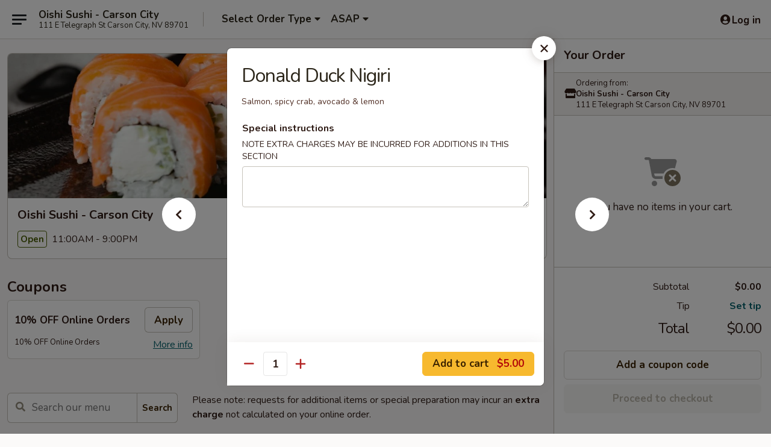

--- FILE ---
content_type: text/html; charset=UTF-8
request_url: https://www.oishisushicarsoncity.com/order/main/nigiri/donald-duck-nigiri
body_size: 30089
content:
<!DOCTYPE html>

<html class="no-js css-scroll" lang="en">
	<head>
		<meta charset="utf-8" />
		<meta http-equiv="X-UA-Compatible" content="IE=edge,chrome=1" />

				<title>Oishi Sushi - Carson City | Donald Duck Nigiri | Nigiri</title>
		<meta name="description" content="Order online for dine in and takeout: Donald Duck Nigiri from Oishi Sushi - Carson City. Serving the best Sushi in Carson City, NV. - Salmon, spicy crab, avocado &amp; lemon" />		<meta name="keywords" content="oishi sushi restaurant, oishi sushi, oishi sushi carson city, oishi sushi menu, carson city japanese delivery, carson city japanese food, carson city japanese restaurants, japanese delivery, best japanese food in carson city, japanese restaurants in carson city, japanese restaurants near me, japanese food near me, carson city sushi delivery, carson city sushi, carson city sushi restaurants, sushi delivery, best sushi in carson city, sushi restaurants in carson city, sushi restaurants near me, sushi near me, carson city sushi takeout" />		<meta name="viewport" content="width=device-width, initial-scale=1.0">

		<meta property="og:type" content="website">
		<meta property="og:title" content="Oishi Sushi - Carson City | Donald Duck Nigiri | Nigiri">
		<meta property="og:description" content="Order online for dine in and takeout: Donald Duck Nigiri from Oishi Sushi - Carson City. Serving the best Sushi in Carson City, NV. - Salmon, spicy crab, avocado &amp; lemon">

		<meta name="twitter:card" content="summary_large_image">
		<meta name="twitter:title" content="Oishi Sushi - Carson City | Donald Duck Nigiri | Nigiri">
		<meta name="twitter:description" content="Order online for dine in and takeout: Donald Duck Nigiri from Oishi Sushi - Carson City. Serving the best Sushi in Carson City, NV. - Salmon, spicy crab, avocado &amp; lemon">
					<meta property="og:image" content="https://imagedelivery.net/9lr8zq_Jvl7h6OFWqEi9IA/ad36a829-bdcc-4bbb-f1ae-796711f2e600/public" />
			<meta name="twitter:image" content="https://imagedelivery.net/9lr8zq_Jvl7h6OFWqEi9IA/ad36a829-bdcc-4bbb-f1ae-796711f2e600/public" />
		
		<meta name="apple-mobile-web-app-status-bar-style" content="black">
		<meta name="mobile-web-app-capable" content="yes">
					<link rel="canonical" href="https://www.oishisushicarsoncity.com/order/main/nigiri/donald-duck-nigiri"/>
						<link rel="shortcut icon" href="https://imagedelivery.net/9lr8zq_Jvl7h6OFWqEi9IA/5657fdd0-9885-4540-a716-0049f7124b00/public" type="image/png" />
			
		<link type="text/css" rel="stylesheet" href="/min/g=css4.0&amp;1768421684" />
		<link rel="stylesheet" href="//ajax.googleapis.com/ajax/libs/jqueryui/1.10.1/themes/base/minified/jquery-ui.min.css" />
		<link href='//fonts.googleapis.com/css?family=Open+Sans:400italic,400,700' rel='stylesheet' type='text/css' />
		<script src="https://kit.fontawesome.com/a4edb6363d.js" crossorigin="anonymous"></script>

		<style>
								.home_hero, .menu_hero{ background-image: url(https://imagedelivery.net/9lr8zq_Jvl7h6OFWqEi9IA/269d4c0e-24f3-484a-8113-40810855fa00/public); }
					@media
					(-webkit-min-device-pixel-ratio: 1.25),
					(min-resolution: 120dpi){
						/* Retina header*/
						.home_hero, .menu_hero{ background-image: url(https://imagedelivery.net/9lr8zq_Jvl7h6OFWqEi9IA/d71b8a13-cb60-4957-3c3b-0892f5317100/public); }
					}
															/*body{  } */

					
		</style>

		
		<script type="text/javascript">
			var UrlTag = "oishisushinv";
			var template = 'defaultv4';
			var formname = 'ordering3';
			var menulink = 'https://www.oishisushicarsoncity.com/order/main';
			var checkoutlink = 'https://www.oishisushicarsoncity.com/checkout';
		</script>
		<script>
			/* http://writing.colin-gourlay.com/safely-using-ready-before-including-jquery/ */
			(function(w,d,u){w.readyQ=[];w.bindReadyQ=[];function p(x,y){if(x=="ready"){w.bindReadyQ.push(y);}else{w.readyQ.push(x);}};var a={ready:p,bind:p};w.$=w.jQuery=function(f){if(f===d||f===u){return a}else{p(f)}}})(window,document)
		</script>

		<script type="application/ld+json">{
    "@context": "http://schema.org",
    "@type": "Menu",
    "url": "https://www.oishisushicarsoncity.com/order/main",
    "mainEntityOfPage": "https://www.oishisushicarsoncity.com/order/main",
    "inLanguage": "English",
    "name": "Main",
    "description": "Please note: requests for additional items or special preparation may incur an <b>extra charge</b> not calculated on your online order.",
    "hasMenuSection": [
        {
            "@type": "MenuSection",
            "url": "https://www.oishisushicarsoncity.com/order/main/nigiri",
            "name": "Nigiri",
            "description": "2 pcs per order",
            "hasMenuItem": [
                {
                    "@type": "MenuItem",
                    "name": "Donald Duck Nigiri",
                    "url": "https://www.oishisushicarsoncity.com/order/main/nigiri/donald-duck-nigiri",
                    "description": "Salmon, spicy crab, avocado & lemon"
                }
            ]
        }
    ]
}</script>
<!-- Google Tag Manager -->
<script>
	window.dataLayer = window.dataLayer || [];
	let data = {
		account: 'oishisushinv',
		context: 'direct',
		templateVersion: 4,
		rid: 66	}
		dataLayer.push(data);
	(function(w,d,s,l,i){w[l]=w[l]||[];w[l].push({'gtm.start':
		new Date().getTime(),event:'gtm.js'});var f=d.getElementsByTagName(s)[0],
		j=d.createElement(s),dl=l!='dataLayer'?'&l='+l:'';j.async=true;j.src=
		'https://www.googletagmanager.com/gtm.js?id='+i+dl;f.parentNode.insertBefore(j,f);
		})(window,document,'script','dataLayer','GTM-K9P93M');

	function gtag() { dataLayer.push(arguments); }
</script>

			<script async src="https://www.googletagmanager.com/gtag/js?id=G-57NXERPKS3"></script>
	
	<script>
		
		gtag('js', new Date());

		
					gtag('config', "G-57NXERPKS3");
			</script>
		<link href="https://fonts.googleapis.com/css?family=Open+Sans:400,600,700|Nunito:400,700" rel="stylesheet" />
	</head>

	<body
		data-event-on:customer_registered="window.location.reload()"
		data-event-on:customer_logged_in="window.location.reload()"
		data-event-on:customer_logged_out="window.location.reload()"
	>
		<a class="skip-to-content-link" href="#main">Skip to content</a>
				<!-- Google Tag Manager (noscript) -->
		<noscript><iframe src="https://www.googletagmanager.com/ns.html?id=GTM-K9P93M" height="0" width="0" style="display:none;visibility:hidden"></iframe></noscript>
		<!-- End Google Tag Manager (noscript) -->
						<!-- wrapper starts -->
		<div class="wrapper">
			<div style="grid-area: header-announcements">
				<div id="upgradeBrowserBanner" class="alert alert-warning mb-0 rounded-0 py-4" style="display:none;">
	<div class="alert-icon"><i class="fas fa-warning" aria-hidden="true"></i></div>
	<div>
		<strong>We're sorry, but the Web browser you are using is not supported.</strong> <br/> Please upgrade your browser or try a different one to use this Website. Supported browsers include:<br/>
		<ul class="list-unstyled">
			<li class="mt-2"><a href="https://www.google.com/chrome" target="_blank" rel="noopener noreferrer" class="simple-link"><i class="fab fa-chrome"></i> Chrome</a></li>
			<li class="mt-2"><a href="https://www.mozilla.com/firefox/upgrade.html" target="_blank" rel="noopener noreferrer" class="simple-link"><i class="fab fa-firefox"></i> Firefox</a></li>
			<li class="mt-2"><a href="https://www.microsoft.com/en-us/windows/microsoft-edge" target="_blank" rel="noopener noreferrer" class="simple-link"><i class="fab fa-edge"></i> Edge</a></li>
			<li class="mt-2"><a href="http://www.apple.com/safari/" target="_blank" rel="noopener noreferrer" class="simple-link"><i class="fab fa-safari"></i> Safari</a></li>
		</ul>
	</div>
</div>
<script>
	var ua = navigator.userAgent;
	var match = ua.match(/Firefox\/([0-9]+)\./);
	var firefoxVersion = match ? parseInt(match[1]) : 1000;
	var match = ua.match(/Chrome\/([0-9]+)\./);
	var chromeVersion = match ? parseInt(match[1]) : 1000;
	var isIE = ua.indexOf('MSIE') > -1 || ua.indexOf('Trident') > -1;
	var upgradeBrowserBanner = document.getElementById('upgradeBrowserBanner');
	var isMatchesSupported = typeof(upgradeBrowserBanner.matches)!="undefined";
	var isEntriesSupported = typeof(Object.entries)!="undefined";
	//Safari version is verified with isEntriesSupported
	if (isIE || !isMatchesSupported || !isEntriesSupported || firefoxVersion <= 46 || chromeVersion <= 53) {
		upgradeBrowserBanner.style.display = 'flex';
	}
</script>				
				<!-- get closed sign if applicable. -->
				
				
							</div>

						<div class="headerAndWtype" style="grid-area: header">
				<!-- Header Starts -->
				<header class="header">
										<div class="d-flex flex-column align-items-start flex-md-row align-items-md-center">
												<div class="logo_name_alt flex-shrink-0 d-flex align-items-center align-self-stretch pe-6 pe-md-0">
							
	<button
		type="button"
		class="eds_button btn btn-outline eds_button--shape-default eds_menu_button"
		data-bs-toggle="offcanvas" data-bs-target="#side-menu" aria-controls="side-menu" aria-label="Main menu"	><span aria-hidden="true"></span> <span aria-hidden="true"></span> <span aria-hidden="true"></span></button>

	
							<div class="d-flex flex-column align-items-center mx-auto align-items-md-start mx-md-0">
								<a
									class="eds-display-text-title-xs text-truncate title-container"
									href="https://www.oishisushicarsoncity.com"
								>
									Oishi Sushi - Carson City								</a>

																	<span class="eds-copy-text-s-regular text-center text-md-start address-container" title="111 E Telegraph St Carson City, NV 89701">
										111 E Telegraph St Carson City, NV 89701									</span>
															</div>
						</div>

																			<div class="eds-display-text-title-s d-none d-md-block border-start mx-4" style="width: 0">&nbsp;</div>

							<div class="header_order_options d-flex align-items-center  w-100 p-2p5 p-md-0">
																<div class="what">
									<button
	type="button"
	class="border-0 bg-transparent text-start"
	data-bs-toggle="modal"
	data-bs-target="#modal-order-options"
	aria-expanded="false"
	style="min-height: 44px"
>
	<div class="d-flex align-items-baseline gap-2">
		<div class="otype-name-label eds-copy-text-l-bold text-truncate" style="flex: 1" data-order-type-label>
			Select Order Type		</div>

		<i class="fa fa-fw fa-caret-down"></i>
	</div>

	<div
		class="otype-picker-label otype-address-label eds-interface-text-m-regular text-truncate hidden"
	>
			</div>
</button>

<script>
	$(function() {
		var $autoCompleteInputs = $('[data-autocomplete-address]');
		if ($autoCompleteInputs && $autoCompleteInputs.length) {
			$autoCompleteInputs.each(function() {
				let $input = $(this);
				let $deliveryAddressContainer = $input.parents('.deliveryAddressContainer').first();
				$input.autocomplete({
					source   : addressAC,
					minLength: 3,
					delay    : 300,
					select   : function(event, ui) {
						$.getJSON('/' + UrlTag + '/?form=addresslookup', {
							id: ui.item.id,
						}, function(data) {
							let location = data
							if (location.address.street.endsWith('Trl')) {
								location.address.street = location.address.street.replace('Trl', 'Trail')
							}
							let autoCompleteSuccess = $input.data('autocomplete-success');
							if (autoCompleteSuccess) {
								let autoCompleteSuccessFunction = window[autoCompleteSuccess];
								if (typeof autoCompleteSuccessFunction == "function") {
									autoCompleteSuccessFunction(location);
								}
							}

							let address = location.address

							$('#add-address-city, [data-autocompleted-city]').val(address.city)
							$('#add-address-state, [data-autocompleted-state]').val(address.stateCode)
							$('#add-address-zip, [data-autocompleted-zip]').val(address.postalCode)
							$('#add-address-latitude, [data-autocompleted-latitude]').val(location.position.lat)
							$('#add-address-longitude, [data-autocompleted-longitude]').val(location.position.lng)
							let streetAddress = (address.houseNumber || '') + ' ' + (address.street || '');
							$('#street-address-1, [data-autocompleted-street-address]').val(streetAddress)
							validateAddress($deliveryAddressContainer);
						})
					},
				})
				$input.attr('autocomplete', 'street-address')
			});
		}

		// autocomplete using Address autocomplete
		// jquery autocomplete needs 2 fields: title and value
		// id holds the LocationId which can be used at a later stage to get the coordinate of the selected choice
		function addressAC(query, callback) {
			//we don't actually want to search until they've entered the street number and at least one character
			words = query.term.trim().split(' ')
			if (words.length < 2) {
				return false
			}

			$.getJSON('/' + UrlTag + '/?form=addresssuggest', { q: query.term }, function(data) {
				var addresses = data.items
				addresses = addresses.map(addr => {
					if ((addr.address.label || '').endsWith('Trl')) {
						addr.address.label = addr.address.label.replace('Trl', 'Trail')
					}
					let streetAddress = (addr.address.label || '')
					return {
						label: streetAddress,
						value: streetAddress,
						id   : addr.id,
					}
				})

				return callback(addresses)
			})
		}

				$('[data-address-from-current-loc]').on('click', function(e) {
			let $streetAddressContainer = $(this).parents('.street-address-container').first();
			let $deliveryAddressContainer = $(this).parents('.deliveryAddressContainer').first();
			e.preventDefault();
			if(navigator.geolocation) {
				navigator.geolocation.getCurrentPosition(position => {
					$.getJSON('/' + UrlTag + '/?form=addresssuggest', {
						at: position.coords.latitude + "," + position.coords.longitude
					}, function(data) {
						let location = data.items[0];
						let address = location.address
						$streetAddressContainer.find('.input-street-address').val((address.houseNumber ? address.houseNumber : '') + ' ' + (address.street ? address.street : ''));
						$('#add-address-city').val(address.city ? address.city : '');
						$('#add-address-state').val(address.state ? address.state : '');
						$('#add-address-zip').val(address.postalCode ? address.postalCode : '');
						$('#add-address-latitude').val(location.position.lat ? location.position.lat : '');
						$('#add-address-longitude').val(location.position.lng ? location.position.lng : '');
						validateAddress($deliveryAddressContainer, 0);
					});
				});
			} else {
				alert("Geolocation is not supported by this browser!");
			}
		});
	});

	function autoCompleteSuccess(location)
	{
		if (location && location.address) {
			let address = location.address

			let streetAddress = (address.houseNumber || '') + ' ' + (address.street || '');
			$.ajax({
				url: '/' + UrlTag + '/?form=saveformfields',
				data: {
					'param_full~address_s_n_255': streetAddress + ', ' + address.city + ', ' + address.state,
					'param_street~address_s_n_255': streetAddress,
					'param_city_s_n_90': address.city,
					'param_state_s_n_2': address.state,
					'param_zip~code_z_n_10': address.postalCode,
				}
			});
		}
	}
</script>
								</div>

																									<div class="when showcheck_parent">
																				<div class="ordertimetypes ">
	<button
		type="button"
		class="border-0 bg-transparent text-start loadable-content"
		data-bs-toggle="modal"
		data-bs-target="#modal-order-time"
		aria-expanded="false"
		style="min-height: 44px"
		data-change-label-to-later-date
	>
		<div class="d-flex align-items-baseline gap-2">
			<div class="eds-copy-text-l-bold text-truncate flex-fill" data-otype-time-day>
								ASAP			</div>

			<i class="fa fa-fw fa-caret-down"></i>
		</div>

		<div
			class="otype-picker-label otype-picker-time eds-interface-text-m-regular text-truncate hidden"
			data-otype-time
		>
			Later		</div>
	</button>
</div>
									</div>
															</div>
						
												<div class="position-absolute top-0 end-0 pe-2 py-2p5">
							
	<div id="login-status" >
					
	<button
		type="button"
		class="eds_button btn btn-outline eds_button--shape-default px-2 text-nowrap"
		aria-label="Log in" style="color: currentColor" data-bs-toggle="modal" data-bs-target="#login-modal"	><i
		class="eds_icon fa fa-lg fa-fw fa-user-circle d-block d-lg-none"
		style="font-family: &quot;Font Awesome 5 Pro&quot;; "	></i>

	 <div class="d-none d-lg-flex align-items-baseline gap-2">
	<i
		class="eds_icon fa fa-fw fa-user-circle"
		style="font-family: &quot;Font Awesome 5 Pro&quot;; "	></i>

	<div class="profile-container text-truncate">Log in</div></div></button>

				</div>

							</div>
					</div>

															
	<aside		data-eds-id="696d89f01ecc6"
		class="eds_side_menu offcanvas offcanvas-start text-dark "
		tabindex="-1"
				id="side-menu" data-event-on:menu_selected="this.dispatchEvent(new CustomEvent('eds.hide'))" data-event-on:category_selected="this.dispatchEvent(new CustomEvent('eds.hide'))"	>
		
		<div class="eds_side_menu-body offcanvas-body d-flex flex-column p-0 css-scroll">
										<div
					class="eds_side_menu-close position-absolute top-0 end-0 pt-3 pe-3 "
					style="z-index: 1"
				>
					
	<button
		type="button"
		class="eds_button btn btn-outline-secondary eds_button--shape-circle"
		data-bs-dismiss="offcanvas" data-bs-target="[data-eds-id=&quot;696d89f01ecc6&quot;]" aria-label="Close"	><i
		class="eds_icon fa fa-fw fa-close"
		style="font-family: &quot;Font Awesome 5 Pro&quot;; "	></i></button>

					</div>
			
			<div class="restaurant-info border-bottom border-light p-3">
							<p class="eds-display-text-title-xs mb-0 me-2 pe-4">Oishi Sushi - Carson City</p>

			<div class="eds-copy-text-s-regular me-2 pe-4">
			111 E Telegraph St Carson City, NV 89701		</div>
						</div>

																	
	<div class="border-bottom border-light p-3">
		
		
			<details
				class="eds_list eds_list--border-none" open				data-menu-id="17239"
									data-event-on:document_ready="this.open = localStorage.getItem('menu-open-17239') !== 'false'"
										onclick="localStorage.setItem('menu-open-17239', !this.open)"
							>
									<summary class="eds-copy-text-l-regular list-unstyled rounded-3 mb-1 " tabindex="0">
						<h2 class="eds-display-text-title-m m-0 p-0">
															
	<i
		class="eds_icon fas fa-fw fa-chevron-right"
		style="font-family: &quot;Font Awesome 5 Pro&quot;; "	></i>

															Menu
						</h2>
					</summary>
										<div class="mb-3"></div>
				
																		
									<a
						class="eds_list-item eds-copy-text-l-regular list-unstyled rounded-3 mb-1 px-3 px-lg-4 py-2p5 d-flex "
						data-event-on:category_pinned="(category) => $(this).toggleClass('active', category.id === '234857')"
						href="https://www.oishisushicarsoncity.com/order/main/special-combo"
						onclick="if (!event.ctrlKey) {
							const currentMenuIsActive = true || $(this).closest('details').find('summary').hasClass('active');
							if (currentMenuIsActive) {
								app.event.emit('category_selected', { id: '234857' });
							} else {
								app.event.emit('menu_selected', { menu_id: '17239', menu_description: &quot;Please note: requests for additional items or special preparation may incur an &lt;b&gt;extra charge&lt;\/b&gt; not calculated on your online order.&quot;, category_id: '234857' });
							}
															return false;
													}"
					>
						Special Combo													<span class="ms-auto">3</span>
											</a>
									<a
						class="eds_list-item eds-copy-text-l-regular list-unstyled rounded-3 mb-1 px-3 px-lg-4 py-2p5 d-flex "
						data-event-on:category_pinned="(category) => $(this).toggleClass('active', category.id === '228381')"
						href="https://www.oishisushicarsoncity.com/order/main/appetizers"
						onclick="if (!event.ctrlKey) {
							const currentMenuIsActive = true || $(this).closest('details').find('summary').hasClass('active');
							if (currentMenuIsActive) {
								app.event.emit('category_selected', { id: '228381' });
							} else {
								app.event.emit('menu_selected', { menu_id: '17239', menu_description: &quot;Please note: requests for additional items or special preparation may incur an &lt;b&gt;extra charge&lt;\/b&gt; not calculated on your online order.&quot;, category_id: '228381' });
							}
															return false;
													}"
					>
						Appetizers													<span class="ms-auto">13</span>
											</a>
									<a
						class="eds_list-item eds-copy-text-l-regular list-unstyled rounded-3 mb-1 px-3 px-lg-4 py-2p5 d-flex active"
						data-event-on:category_pinned="(category) => $(this).toggleClass('active', category.id === '228382')"
						href="https://www.oishisushicarsoncity.com/order/main/nigiri"
						onclick="if (!event.ctrlKey) {
							const currentMenuIsActive = true || $(this).closest('details').find('summary').hasClass('active');
							if (currentMenuIsActive) {
								app.event.emit('category_selected', { id: '228382' });
							} else {
								app.event.emit('menu_selected', { menu_id: '17239', menu_description: &quot;Please note: requests for additional items or special preparation may incur an &lt;b&gt;extra charge&lt;\/b&gt; not calculated on your online order.&quot;, category_id: '228382' });
							}
															return false;
													}"
					>
						Nigiri													<span class="ms-auto">29</span>
											</a>
									<a
						class="eds_list-item eds-copy-text-l-regular list-unstyled rounded-3 mb-1 px-3 px-lg-4 py-2p5 d-flex "
						data-event-on:category_pinned="(category) => $(this).toggleClass('active', category.id === '228383')"
						href="https://www.oishisushicarsoncity.com/order/main/vegetable-roll"
						onclick="if (!event.ctrlKey) {
							const currentMenuIsActive = true || $(this).closest('details').find('summary').hasClass('active');
							if (currentMenuIsActive) {
								app.event.emit('category_selected', { id: '228383' });
							} else {
								app.event.emit('menu_selected', { menu_id: '17239', menu_description: &quot;Please note: requests for additional items or special preparation may incur an &lt;b&gt;extra charge&lt;\/b&gt; not calculated on your online order.&quot;, category_id: '228383' });
							}
															return false;
													}"
					>
						Vegetable Roll													<span class="ms-auto">3</span>
											</a>
									<a
						class="eds_list-item eds-copy-text-l-regular list-unstyled rounded-3 mb-1 px-3 px-lg-4 py-2p5 d-flex "
						data-event-on:category_pinned="(category) => $(this).toggleClass('active', category.id === '228384')"
						href="https://www.oishisushicarsoncity.com/order/main/raw-long-roll"
						onclick="if (!event.ctrlKey) {
							const currentMenuIsActive = true || $(this).closest('details').find('summary').hasClass('active');
							if (currentMenuIsActive) {
								app.event.emit('category_selected', { id: '228384' });
							} else {
								app.event.emit('menu_selected', { menu_id: '17239', menu_description: &quot;Please note: requests for additional items or special preparation may incur an &lt;b&gt;extra charge&lt;\/b&gt; not calculated on your online order.&quot;, category_id: '228384' });
							}
															return false;
													}"
					>
						Raw Long Roll													<span class="ms-auto">21</span>
											</a>
									<a
						class="eds_list-item eds-copy-text-l-regular list-unstyled rounded-3 mb-1 px-3 px-lg-4 py-2p5 d-flex "
						data-event-on:category_pinned="(category) => $(this).toggleClass('active', category.id === '228385')"
						href="https://www.oishisushicarsoncity.com/order/main/cooked-long-roll"
						onclick="if (!event.ctrlKey) {
							const currentMenuIsActive = true || $(this).closest('details').find('summary').hasClass('active');
							if (currentMenuIsActive) {
								app.event.emit('category_selected', { id: '228385' });
							} else {
								app.event.emit('menu_selected', { menu_id: '17239', menu_description: &quot;Please note: requests for additional items or special preparation may incur an &lt;b&gt;extra charge&lt;\/b&gt; not calculated on your online order.&quot;, category_id: '228385' });
							}
															return false;
													}"
					>
						Cooked Long Roll													<span class="ms-auto">24</span>
											</a>
									<a
						class="eds_list-item eds-copy-text-l-regular list-unstyled rounded-3 mb-1 px-3 px-lg-4 py-2p5 d-flex "
						data-event-on:category_pinned="(category) => $(this).toggleClass('active', category.id === '228386')"
						href="https://www.oishisushicarsoncity.com/order/main/deep-fried-roll"
						onclick="if (!event.ctrlKey) {
							const currentMenuIsActive = true || $(this).closest('details').find('summary').hasClass('active');
							if (currentMenuIsActive) {
								app.event.emit('category_selected', { id: '228386' });
							} else {
								app.event.emit('menu_selected', { menu_id: '17239', menu_description: &quot;Please note: requests for additional items or special preparation may incur an &lt;b&gt;extra charge&lt;\/b&gt; not calculated on your online order.&quot;, category_id: '228386' });
							}
															return false;
													}"
					>
						Deep Fried Roll													<span class="ms-auto">4</span>
											</a>
									<a
						class="eds_list-item eds-copy-text-l-regular list-unstyled rounded-3 mb-1 px-3 px-lg-4 py-2p5 d-flex "
						data-event-on:category_pinned="(category) => $(this).toggleClass('active', category.id === '228387')"
						href="https://www.oishisushicarsoncity.com/order/main/baked-roll"
						onclick="if (!event.ctrlKey) {
							const currentMenuIsActive = true || $(this).closest('details').find('summary').hasClass('active');
							if (currentMenuIsActive) {
								app.event.emit('category_selected', { id: '228387' });
							} else {
								app.event.emit('menu_selected', { menu_id: '17239', menu_description: &quot;Please note: requests for additional items or special preparation may incur an &lt;b&gt;extra charge&lt;\/b&gt; not calculated on your online order.&quot;, category_id: '228387' });
							}
															return false;
													}"
					>
						Baked Roll													<span class="ms-auto">2</span>
											</a>
									<a
						class="eds_list-item eds-copy-text-l-regular list-unstyled rounded-3 mb-1 px-3 px-lg-4 py-2p5 d-flex "
						data-event-on:category_pinned="(category) => $(this).toggleClass('active', category.id === '228388')"
						href="https://www.oishisushicarsoncity.com/order/main/hand-roll"
						onclick="if (!event.ctrlKey) {
							const currentMenuIsActive = true || $(this).closest('details').find('summary').hasClass('active');
							if (currentMenuIsActive) {
								app.event.emit('category_selected', { id: '228388' });
							} else {
								app.event.emit('menu_selected', { menu_id: '17239', menu_description: &quot;Please note: requests for additional items or special preparation may incur an &lt;b&gt;extra charge&lt;\/b&gt; not calculated on your online order.&quot;, category_id: '228388' });
							}
															return false;
													}"
					>
						Hand Roll													<span class="ms-auto">10</span>
											</a>
									<a
						class="eds_list-item eds-copy-text-l-regular list-unstyled rounded-3 mb-1 px-3 px-lg-4 py-2p5 d-flex "
						data-event-on:category_pinned="(category) => $(this).toggleClass('active', category.id === '228389')"
						href="https://www.oishisushicarsoncity.com/order/main/soft-drink"
						onclick="if (!event.ctrlKey) {
							const currentMenuIsActive = true || $(this).closest('details').find('summary').hasClass('active');
							if (currentMenuIsActive) {
								app.event.emit('category_selected', { id: '228389' });
							} else {
								app.event.emit('menu_selected', { menu_id: '17239', menu_description: &quot;Please note: requests for additional items or special preparation may incur an &lt;b&gt;extra charge&lt;\/b&gt; not calculated on your online order.&quot;, category_id: '228389' });
							}
															return false;
													}"
					>
						Soft Drink													<span class="ms-auto">5</span>
											</a>
							</details>
		
			</div>

						
																	<nav>
							<ul class="eds_list eds_list--border-none border-bottom">
	<li class="eds_list-item">
		<a class="d-block p-3 " href="https://www.oishisushicarsoncity.com">
			Home		</a>
	</li>

		
	
			<li class="eds_list-item">
			<a class="d-block p-3 " href="https://www.oishisushicarsoncity.com/locationinfo">
				Location &amp; Hours			</a>
		</li>
	
	<li class="eds_list-item">
		<a class="d-block p-3 " href="https://www.oishisushicarsoncity.com/contact">
			Contact
		</a>
	</li>
</ul>
						</nav>

												<div class="eds-copy-text-s-regular p-3 d-lg-none">
							
<ul class="list-unstyled d-flex gap-2">
						<li><a href="https://www.yelp.com/biz/oishi-sushi-carson-city" target="new" aria-label="Opens in new tab" title="Opens in new tab" class="icon" title="Yelp"><i class="fab fa-yelp"></i><span class="sr-only">Yelp</span></a></li>
									<li><a href="https://www.tripadvisor.com/Restaurant_Review-g45926-d19605037-Reviews-Oishi_Sushi-Carson_City_Nevada.html" target="new" aria-label="Opens in new tab" title="Opens in new tab" class="icon" title="TripAdvisor"><i class="fak fa-tripadvisor"></i><span class="sr-only">TripAdvisor</span></a></li>
				</ul>

<div><a href="http://chinesemenuonline.com">&copy; 2026 Online Ordering by Chinese Menu Online</a></div>
	<div>Explore Sushi dining options in Carson City with <a href="https://www.springroll.com" target="_blank" title="Opens in new tab" aria-label="Opens in new tab">Springroll</a></div>

<ul class="list-unstyled mb-0 pt-3">
	<li><a href="https://www.oishisushicarsoncity.com/reportbug">Technical Support</a></li>
	<li><a href="https://www.oishisushicarsoncity.com/privacy">Privacy Policy</a></li>
	<li><a href="https://www.oishisushicarsoncity.com/tos">Terms of Service</a></li>
	<li><a href="https://www.oishisushicarsoncity.com/accessibility">Accessibility</a></li>
</ul>

This site is protected by reCAPTCHA and the Google <a href="https://policies.google.com/privacy">Privacy Policy</a> and <a href="https://policies.google.com/terms">Terms of Service</a> apply.
						</div>		</div>

		<script>
		{
			const container = document.querySelector('[data-eds-id="696d89f01ecc6"]');

						['show', 'hide', 'toggle', 'dispose'].forEach((eventName) => {
				container.addEventListener(`eds.${eventName}`, (e) => {
					bootstrap.Offcanvas.getOrCreateInstance(container)[eventName](
						...(Array.isArray(e.detail) ? e.detail : [e.detail])
					);
				});
			});
		}
		</script>
	</aside>

					</header>
			</div>

										<div class="container p-0" style="grid-area: hero">
					<section class="hero">
												<div class="menu_hero backbgbox position-relative" role="img" aria-label="Image of food offered at the restaurant">
									<div class="logo">
		<a class="logo-image" href="https://www.oishisushicarsoncity.com">
			<img
				src="https://imagedelivery.net/9lr8zq_Jvl7h6OFWqEi9IA/ad36a829-bdcc-4bbb-f1ae-796711f2e600/public"
				srcset="https://imagedelivery.net/9lr8zq_Jvl7h6OFWqEi9IA/ad36a829-bdcc-4bbb-f1ae-796711f2e600/public 1x, https://imagedelivery.net/9lr8zq_Jvl7h6OFWqEi9IA/ad36a829-bdcc-4bbb-f1ae-796711f2e600/public 2x"				alt="Home"
			/>
		</a>
	</div>
						</div>

													<div class="p-3">
								<div class="pb-1">
									<h1 role="heading" aria-level="2" class="eds-display-text-title-s m-0 p-0">Oishi Sushi - Carson City</h1>
																	</div>

								<div class="d-sm-flex align-items-baseline">
																			<div class="mt-2">
											
	<span
		class="eds_label eds_label--variant-success eds-interface-text-m-bold me-1 text-nowrap"
			>
		Open	</span>

	11:00AM - 9:00PM										</div>
									
									<div class="d-flex gap-2 ms-sm-auto mt-2">
																					
					<a
				class="eds_button btn btn-outline-secondary btn-sm col text-nowrap"
				href="https://www.oishisushicarsoncity.com/locationinfo?lid=14237"
							>
				
	<i
		class="eds_icon fa fa-fw fa-info-circle"
		style="font-family: &quot;Font Awesome 5 Pro&quot;; "	></i>

	 Store info			</a>
		
												
																					
		<a
			class="eds_button btn btn-outline-secondary btn-sm col d-lg-none text-nowrap"
			href="tel:(775) 515-4375"
					>
			
	<i
		class="eds_icon fa fa-fw fa-phone"
		style="font-family: &quot;Font Awesome 5 Pro&quot;; transform: scale(-1, 1); "	></i>

	 Call us		</a>

												
																			</div>
								</div>
							</div>
											</section>
				</div>
			
						
										<div
					class="fixed_submit d-lg-none hidden pwa-pb-md-down"
					data-event-on:cart_updated="({ items }) => $(this).toggleClass('hidden', !items)"
				>
					<div
						data-async-on-event="order_type_updated, cart_updated"
						data-async-action="https://www.oishisushicarsoncity.com//ajax/?form=minimum_order_value_warning&component=add_more"
						data-async-method="get"
					>
											</div>

					<div class="p-3">
						<button class="btn btn-primary btn-lg w-100" onclick="app.event.emit('show_cart')">
							View cart							<span
								class="eds-interface-text-m-regular"
								data-event-on:cart_updated="({ items, subtotal }) => {
									$(this).text(`(${items} ${items === 1 ? 'item' : 'items'}, ${subtotal})`);
								}"
							>
								(0 items, $0.00)
							</span>
						</button>
					</div>
				</div>
			
									<!-- Header ends -->
<main class="main_content menucategory_page pb-5" id="main">
	<div class="container">
					<section class="mb-3 pb-lg-3 mt-1 pt-3">
						

	<div
		class="eds_collection "
		style="margin: 0 -0.75rem; "
			>
		<div class="d-flex align-items-start gap-2  eds-display-text-title-m" style="padding: 0 0.75rem">
			<div class="flex-fill"><h3 class="eds-display-text-title-m mb-0">Coupons</h3></div>
					</div>

		<div class="position-relative">
			<div
				class="css-scroll-hidden overflow-auto d-flex gap-3 py-2 "
				style="max-width: 100vw; padding: 0 0.75rem; scroll-behavior: smooth"
				data-event-on:scroll_to_previous_696d89f01faa8="this.scrollLeft = (Math.ceil(this.scrollLeft / ($(this).width() - $(this).width() % ($(this).find('.coupon-item').width() + 12))) - 1) * ($(this).width() - $(this).width() % ($(this).find('.coupon-item').width() + 12))"
				data-event-on:scroll_to_next_696d89f01faa8="this.scrollLeft = (Math.floor(this.scrollLeft / ($(this).width() - $(this).width() % ($(this).find('.coupon-item').width() + 12))) + 1) * ($(this).width() - $(this).width() % ($(this).find('.coupon-item').width() + 12))"
				data-event-on:document_ready="app.event.emit('scroll_696d89f01faa8', this.scrollLeft / (this.scrollWidth - this.clientWidth))"
				onscroll="app.event.emit('scroll_696d89f01faa8', this.scrollLeft / (this.scrollWidth - this.clientWidth))"
			>
				<div class="d-flex gap-2p5">
							<div class="coupon-item" style="width: 80vw; max-width: 20rem">
					
	<div
		class="eds_coupon h-100"
		id="coupon-91423"	>
		<div class="p-2p5">
			<div class="eds_coupon-header eds-display-text-title-xs">
				10% OFF Online Orders 
	<button
		type="button"
		class="eds_button btn btn-outline-secondary eds_button--shape-default float-end"
		data-async-on-click data-async-before="$('[data-custom-popover]').popover('hide')" data-async-method="post" data-async-action="/oishisushinv/account-settings/coupons/91423/apply" data-async-target="#coupons" data-async-then="reloadCart({ data: { coupons: true } })" data-async-swap="none" data-async-recaptcha	>Apply</button>			</div>

			<div>
				<a
			class="float-end ms-2"
			href="javascript:void(0)"
			role="button"
			variant="outline"
			data-bs-toggle="popover"
			data-bs-placement="bottom"
			data-custom-popover=".coupon-details-91423"
			data-custom-template=".coupon-popover-template"
			data-bs-popper-config='{"modifiers":[{"name":"flip","enabled":false}]}'
			onclick="$('[data-custom-popover]').popover('hide')"
			aria-label="More info about coupon: 10% OFF Online Orders"		>More info</a>

					<div class="eds-copy-text-s-regular lh-sm">10% OFF Online Orders</div>
		
		<template class="coupon-details-91423">
			<div class="d-flex flex-column gap-2 eds-copy-text-m-regular" style="width: 20rem; max-width: calc(100vw - 2rem)">
				<div>
					<div
						class="float-end mw-100 ms-2 px-2 py-3 fw-bold"
						style="
							margin-top: -1rem;
							background: linear-gradient(45deg,  transparent 33.333%, #F7B92E 33.333%, #F7B92E 66.667%, transparent 66.667%),
													linear-gradient(-45deg, transparent 33.333%, #F7B92E 33.333%, #F7B92E 66.667%, transparent 66.667%);
							background-size: 10px 120px;
							background-position: 0 -40px;
						"
					>10OFF</div>
					<h3 class="mb-0 eds-display-text-title-s">10% OFF Online Orders</h3>
				</div>

																  <div>10% OFF Online Orders</div>
				
				<div>10% off<br/></div><div class="restrictionCell"></div>
				
									<div class="d-flex flex-wrap align-items-baseline gap-1">
						<b class="me-1">Valid for:</b>

						<div class="d-flex flex-wrap gap-1 text-nowrap">
															
	<span
		class="eds_label eds_label--variant-default eds-interface-text-m-bold"
			>
		Delivery, Pick up	</span>

														</div>
					</div>
				
				<div class="eds-copy-text-s-regular">Cannot be combined with any other offer.</div>
			</div>
		</template>			</div>
		</div>

			</div>

					</div>
					</div>			</div>

			<div
				class="eds_collection-fade position-absolute top-0 bottom-0 start-0 "
				style="background: linear-gradient(to right, var(--bs-light), transparent);"
				data-event-on:scroll_696d89f01faa8="(scrollRatio) => this.style.opacity = 10 * scrollRatio"
			></div>

			<div
				class="eds_collection-fade position-absolute top-0 bottom-0 end-0"
				style="background: linear-gradient(to left, var(--bs-light), transparent);"
				data-event-on:scroll_696d89f01faa8="(scrollRatio) => this.style.opacity = 10 * (1 - scrollRatio)"
			></div>
		</div>
	</div>

	

		<template class="coupon-popover-template" data-event-on:cart_updated="initPopovers()">
						<div class="popover" role="tooltip">
				<div class="popover-body"></div>
				<div class="popover-footer d-flex rounded-bottom-3 border-top border-light bg-light p-2">
					
	<button
		type="button"
		class="eds_button btn btn-light eds_button--shape-default ms-auto"
		onclick="$('[data-custom-popover]').popover('hide')"	>Close</button>

					</div>
			</div>
		</template>

						</section>
		
		<div class="row menu_wrapper menu_category_wrapper menu_wrapper--no-menu-tabs">
			<section class="col-xl-4 d-none d-xl-block">
				
				<div id="location-menu" data-event-on:menu_items_loaded="$(this).stickySidebar('updateSticky')">
					
		<form
			method="GET"
			role="search"
			action="https://www.oishisushicarsoncity.com/search"
			class="d-none d-xl-block mb-4"			novalidate
			onsubmit="if (!this.checkValidity()) event.preventDefault()"
		>
			<div class="position-relative">
				
	<label
		data-eds-id="696d89f01ff96"
		class="eds_formfield eds_formfield--size-large eds_formfield--variant-primary eds-copy-text-m-regular w-100"
		class="w-100"	>
		
		<div class="position-relative d-flex flex-column">
							<div class="eds_formfield-error eds-interface-text-m-bold" style="order: 1000"></div>
			
							<div class="eds_formfield-icon">
					<i
		class="eds_icon fa fa-fw fa-search"
		style="font-family: &quot;Font Awesome 5 Pro&quot;; "	></i>				</div>
										<input
					type="search"
					class="eds-copy-text-l-regular  "
										placeholder="Search our menu" name="search" autocomplete="off" spellcheck="false" value="" required aria-label="Search our menu" style="padding-right: 4.5rem; padding-left: 2.5rem;"				/>

				
							
			
	<i
		class="eds_icon fa fa-fw eds_formfield-validation"
		style="font-family: &quot;Font Awesome 5 Pro&quot;; "	></i>

	
					</div>

		
		<script>
		{
			const container = document.querySelector('[data-eds-id="696d89f01ff96"]');
			const input = container.querySelector('input, textarea, select');
			const error = container.querySelector('.eds_formfield-error');

			
						input.addEventListener('eds.validation.reset', () => {
				input.removeAttribute('data-validation');
				input.setCustomValidity('');
				error.innerHTML = '';
			});

						input.addEventListener('eds.validation.hide', () => {
				input.removeAttribute('data-validation');
			});

						input.addEventListener('eds.validation.success', (e) => {
				input.setCustomValidity('');
				input.setAttribute('data-validation', '');
				error.innerHTML = '';
			});

						input.addEventListener('eds.validation.warning', (e) => {
				input.setCustomValidity('');
				input.setAttribute('data-validation', '');
				error.innerHTML = e.detail;
			});

						input.addEventListener('eds.validation.error', (e) => {
				input.setCustomValidity(e.detail);
				input.checkValidity(); 				input.setAttribute('data-validation', '');
			});

			input.addEventListener('invalid', (e) => {
				error.innerHTML = input.validationMessage;
			});

								}
		</script>
	</label>

	
				<div class="position-absolute top-0 end-0">
					
	<button
		type="submit"
		class="eds_button btn btn-outline-secondary btn-sm eds_button--shape-default align-self-baseline rounded-0 rounded-end px-2"
		style="height: 50px; --bs-border-radius: 6px"	>Search</button>

					</div>
			</div>
		</form>

												
	<div >
		
		
			<details
				class="eds_list eds_list--border-none" open				data-menu-id="17239"
							>
									<summary class="eds-copy-text-l-regular list-unstyled rounded-3 mb-1 pe-none" tabindex="0">
						<h2 class="eds-display-text-title-m m-0 p-0">
														Menu
						</h2>
					</summary>
										<div class="mb-3"></div>
				
																		
									<a
						class="eds_list-item eds-copy-text-l-regular list-unstyled rounded-3 mb-1 px-3 px-lg-4 py-2p5 d-flex "
						data-event-on:category_pinned="(category) => $(this).toggleClass('active', category.id === '234857')"
						href="https://www.oishisushicarsoncity.com/order/main/special-combo"
						onclick="if (!event.ctrlKey) {
							const currentMenuIsActive = true || $(this).closest('details').find('summary').hasClass('active');
							if (currentMenuIsActive) {
								app.event.emit('category_selected', { id: '234857' });
							} else {
								app.event.emit('menu_selected', { menu_id: '17239', menu_description: &quot;Please note: requests for additional items or special preparation may incur an &lt;b&gt;extra charge&lt;\/b&gt; not calculated on your online order.&quot;, category_id: '234857' });
							}
															return false;
													}"
					>
						Special Combo													<span class="ms-auto">3</span>
											</a>
									<a
						class="eds_list-item eds-copy-text-l-regular list-unstyled rounded-3 mb-1 px-3 px-lg-4 py-2p5 d-flex "
						data-event-on:category_pinned="(category) => $(this).toggleClass('active', category.id === '228381')"
						href="https://www.oishisushicarsoncity.com/order/main/appetizers"
						onclick="if (!event.ctrlKey) {
							const currentMenuIsActive = true || $(this).closest('details').find('summary').hasClass('active');
							if (currentMenuIsActive) {
								app.event.emit('category_selected', { id: '228381' });
							} else {
								app.event.emit('menu_selected', { menu_id: '17239', menu_description: &quot;Please note: requests for additional items or special preparation may incur an &lt;b&gt;extra charge&lt;\/b&gt; not calculated on your online order.&quot;, category_id: '228381' });
							}
															return false;
													}"
					>
						Appetizers													<span class="ms-auto">13</span>
											</a>
									<a
						class="eds_list-item eds-copy-text-l-regular list-unstyled rounded-3 mb-1 px-3 px-lg-4 py-2p5 d-flex active"
						data-event-on:category_pinned="(category) => $(this).toggleClass('active', category.id === '228382')"
						href="https://www.oishisushicarsoncity.com/order/main/nigiri"
						onclick="if (!event.ctrlKey) {
							const currentMenuIsActive = true || $(this).closest('details').find('summary').hasClass('active');
							if (currentMenuIsActive) {
								app.event.emit('category_selected', { id: '228382' });
							} else {
								app.event.emit('menu_selected', { menu_id: '17239', menu_description: &quot;Please note: requests for additional items or special preparation may incur an &lt;b&gt;extra charge&lt;\/b&gt; not calculated on your online order.&quot;, category_id: '228382' });
							}
															return false;
													}"
					>
						Nigiri													<span class="ms-auto">29</span>
											</a>
									<a
						class="eds_list-item eds-copy-text-l-regular list-unstyled rounded-3 mb-1 px-3 px-lg-4 py-2p5 d-flex "
						data-event-on:category_pinned="(category) => $(this).toggleClass('active', category.id === '228383')"
						href="https://www.oishisushicarsoncity.com/order/main/vegetable-roll"
						onclick="if (!event.ctrlKey) {
							const currentMenuIsActive = true || $(this).closest('details').find('summary').hasClass('active');
							if (currentMenuIsActive) {
								app.event.emit('category_selected', { id: '228383' });
							} else {
								app.event.emit('menu_selected', { menu_id: '17239', menu_description: &quot;Please note: requests for additional items or special preparation may incur an &lt;b&gt;extra charge&lt;\/b&gt; not calculated on your online order.&quot;, category_id: '228383' });
							}
															return false;
													}"
					>
						Vegetable Roll													<span class="ms-auto">3</span>
											</a>
									<a
						class="eds_list-item eds-copy-text-l-regular list-unstyled rounded-3 mb-1 px-3 px-lg-4 py-2p5 d-flex "
						data-event-on:category_pinned="(category) => $(this).toggleClass('active', category.id === '228384')"
						href="https://www.oishisushicarsoncity.com/order/main/raw-long-roll"
						onclick="if (!event.ctrlKey) {
							const currentMenuIsActive = true || $(this).closest('details').find('summary').hasClass('active');
							if (currentMenuIsActive) {
								app.event.emit('category_selected', { id: '228384' });
							} else {
								app.event.emit('menu_selected', { menu_id: '17239', menu_description: &quot;Please note: requests for additional items or special preparation may incur an &lt;b&gt;extra charge&lt;\/b&gt; not calculated on your online order.&quot;, category_id: '228384' });
							}
															return false;
													}"
					>
						Raw Long Roll													<span class="ms-auto">21</span>
											</a>
									<a
						class="eds_list-item eds-copy-text-l-regular list-unstyled rounded-3 mb-1 px-3 px-lg-4 py-2p5 d-flex "
						data-event-on:category_pinned="(category) => $(this).toggleClass('active', category.id === '228385')"
						href="https://www.oishisushicarsoncity.com/order/main/cooked-long-roll"
						onclick="if (!event.ctrlKey) {
							const currentMenuIsActive = true || $(this).closest('details').find('summary').hasClass('active');
							if (currentMenuIsActive) {
								app.event.emit('category_selected', { id: '228385' });
							} else {
								app.event.emit('menu_selected', { menu_id: '17239', menu_description: &quot;Please note: requests for additional items or special preparation may incur an &lt;b&gt;extra charge&lt;\/b&gt; not calculated on your online order.&quot;, category_id: '228385' });
							}
															return false;
													}"
					>
						Cooked Long Roll													<span class="ms-auto">24</span>
											</a>
									<a
						class="eds_list-item eds-copy-text-l-regular list-unstyled rounded-3 mb-1 px-3 px-lg-4 py-2p5 d-flex "
						data-event-on:category_pinned="(category) => $(this).toggleClass('active', category.id === '228386')"
						href="https://www.oishisushicarsoncity.com/order/main/deep-fried-roll"
						onclick="if (!event.ctrlKey) {
							const currentMenuIsActive = true || $(this).closest('details').find('summary').hasClass('active');
							if (currentMenuIsActive) {
								app.event.emit('category_selected', { id: '228386' });
							} else {
								app.event.emit('menu_selected', { menu_id: '17239', menu_description: &quot;Please note: requests for additional items or special preparation may incur an &lt;b&gt;extra charge&lt;\/b&gt; not calculated on your online order.&quot;, category_id: '228386' });
							}
															return false;
													}"
					>
						Deep Fried Roll													<span class="ms-auto">4</span>
											</a>
									<a
						class="eds_list-item eds-copy-text-l-regular list-unstyled rounded-3 mb-1 px-3 px-lg-4 py-2p5 d-flex "
						data-event-on:category_pinned="(category) => $(this).toggleClass('active', category.id === '228387')"
						href="https://www.oishisushicarsoncity.com/order/main/baked-roll"
						onclick="if (!event.ctrlKey) {
							const currentMenuIsActive = true || $(this).closest('details').find('summary').hasClass('active');
							if (currentMenuIsActive) {
								app.event.emit('category_selected', { id: '228387' });
							} else {
								app.event.emit('menu_selected', { menu_id: '17239', menu_description: &quot;Please note: requests for additional items or special preparation may incur an &lt;b&gt;extra charge&lt;\/b&gt; not calculated on your online order.&quot;, category_id: '228387' });
							}
															return false;
													}"
					>
						Baked Roll													<span class="ms-auto">2</span>
											</a>
									<a
						class="eds_list-item eds-copy-text-l-regular list-unstyled rounded-3 mb-1 px-3 px-lg-4 py-2p5 d-flex "
						data-event-on:category_pinned="(category) => $(this).toggleClass('active', category.id === '228388')"
						href="https://www.oishisushicarsoncity.com/order/main/hand-roll"
						onclick="if (!event.ctrlKey) {
							const currentMenuIsActive = true || $(this).closest('details').find('summary').hasClass('active');
							if (currentMenuIsActive) {
								app.event.emit('category_selected', { id: '228388' });
							} else {
								app.event.emit('menu_selected', { menu_id: '17239', menu_description: &quot;Please note: requests for additional items or special preparation may incur an &lt;b&gt;extra charge&lt;\/b&gt; not calculated on your online order.&quot;, category_id: '228388' });
							}
															return false;
													}"
					>
						Hand Roll													<span class="ms-auto">10</span>
											</a>
									<a
						class="eds_list-item eds-copy-text-l-regular list-unstyled rounded-3 mb-1 px-3 px-lg-4 py-2p5 d-flex "
						data-event-on:category_pinned="(category) => $(this).toggleClass('active', category.id === '228389')"
						href="https://www.oishisushicarsoncity.com/order/main/soft-drink"
						onclick="if (!event.ctrlKey) {
							const currentMenuIsActive = true || $(this).closest('details').find('summary').hasClass('active');
							if (currentMenuIsActive) {
								app.event.emit('category_selected', { id: '228389' });
							} else {
								app.event.emit('menu_selected', { menu_id: '17239', menu_description: &quot;Please note: requests for additional items or special preparation may incur an &lt;b&gt;extra charge&lt;\/b&gt; not calculated on your online order.&quot;, category_id: '228389' });
							}
															return false;
													}"
					>
						Soft Drink													<span class="ms-auto">5</span>
											</a>
							</details>
		
			</div>

					</div>
			</section>

			<div class="col-xl-8 menu_main" style="scroll-margin-top: calc(var(--eds-category-offset, 64) * 1px + 0.5rem)">
												<div class="tab-content" id="nav-tabContent">
					<div class="tab-pane fade show active" role="tabpanel">
						
						

						
						<div class="category-item d-xl-none mb-2p5 break-out">
							<div class="category-item_title d-flex">
								<button type="button" class="flex-fill border-0 bg-transparent p-0" data-bs-toggle="modal" data-bs-target="#category-modal">
									<p class="position-relative">
										
	<i
		class="eds_icon fas fa-sm fa-fw fa-signal-alt-3"
		style="font-family: &quot;Font Awesome 5 Pro&quot;; transform: translateY(-20%) rotate(90deg) scale(-1, 1); "	></i>

											<span
											data-event-on:category_pinned="(category) => {
												$(this).text(category.name);
												history.replaceState(null, '', category.url);
											}"
										>Nigiri</span>
									</p>
								</button>

																	
	<button
		type="button"
		class="eds_button btn btn-outline-secondary btn-sm eds_button--shape-default border-0 me-2p5 my-1"
		aria-label="Toggle search" onclick="app.event.emit('toggle_search', !$(this).hasClass('active'))" data-event-on:toggle_search="(showSearch) =&gt; $(this).toggleClass('active', showSearch)"	><i
		class="eds_icon fa fa-fw fa-search"
		style="font-family: &quot;Font Awesome 5 Pro&quot;; "	></i></button>

																</div>

							
		<form
			method="GET"
			role="search"
			action="https://www.oishisushicarsoncity.com/search"
			class="px-3 py-2p5 hidden" data-event-on:toggle_search="(showSearch) =&gt; {
									$(this).toggle(showSearch);
									if (showSearch) {
										$(this).find('input').trigger('focus');
									}
								}"			novalidate
			onsubmit="if (!this.checkValidity()) event.preventDefault()"
		>
			<div class="position-relative">
				
	<label
		data-eds-id="696d89f0221bd"
		class="eds_formfield eds_formfield--size-large eds_formfield--variant-primary eds-copy-text-m-regular w-100"
		class="w-100"	>
		
		<div class="position-relative d-flex flex-column">
							<div class="eds_formfield-error eds-interface-text-m-bold" style="order: 1000"></div>
			
							<div class="eds_formfield-icon">
					<i
		class="eds_icon fa fa-fw fa-search"
		style="font-family: &quot;Font Awesome 5 Pro&quot;; "	></i>				</div>
										<input
					type="search"
					class="eds-copy-text-l-regular  "
										placeholder="Search our menu" name="search" autocomplete="off" spellcheck="false" value="" required aria-label="Search our menu" style="padding-right: 4.5rem; padding-left: 2.5rem;"				/>

				
							
			
	<i
		class="eds_icon fa fa-fw eds_formfield-validation"
		style="font-family: &quot;Font Awesome 5 Pro&quot;; "	></i>

	
					</div>

		
		<script>
		{
			const container = document.querySelector('[data-eds-id="696d89f0221bd"]');
			const input = container.querySelector('input, textarea, select');
			const error = container.querySelector('.eds_formfield-error');

			
						input.addEventListener('eds.validation.reset', () => {
				input.removeAttribute('data-validation');
				input.setCustomValidity('');
				error.innerHTML = '';
			});

						input.addEventListener('eds.validation.hide', () => {
				input.removeAttribute('data-validation');
			});

						input.addEventListener('eds.validation.success', (e) => {
				input.setCustomValidity('');
				input.setAttribute('data-validation', '');
				error.innerHTML = '';
			});

						input.addEventListener('eds.validation.warning', (e) => {
				input.setCustomValidity('');
				input.setAttribute('data-validation', '');
				error.innerHTML = e.detail;
			});

						input.addEventListener('eds.validation.error', (e) => {
				input.setCustomValidity(e.detail);
				input.checkValidity(); 				input.setAttribute('data-validation', '');
			});

			input.addEventListener('invalid', (e) => {
				error.innerHTML = input.validationMessage;
			});

								}
		</script>
	</label>

	
				<div class="position-absolute top-0 end-0">
					
	<button
		type="submit"
		class="eds_button btn btn-outline-secondary btn-sm eds_button--shape-default align-self-baseline rounded-0 rounded-end px-2"
		style="height: 50px; --bs-border-radius: 6px"	>Search</button>

					</div>
			</div>
		</form>

								</div>

						<div class="mb-4"
							data-event-on:menu_selected="(menu) => {
								const hasDescription = menu.menu_description && menu.menu_description.trim() !== '';
								$(this).html(menu.menu_description || '').toggle(hasDescription);
							}"
							style="">Please note: requests for additional items or special preparation may incur an <b>extra charge</b> not calculated on your online order.						</div>

						<div
							data-async-on-event="menu_selected"
							data-async-block="this"
							data-async-method="get"
							data-async-action="https://www.oishisushicarsoncity.com/ajax/?form=menu_items"
							data-async-then="({ data }) => {
								app.event.emit('menu_items_loaded');
								if (data.category_id != null) {
									app.event.emit('category_selected', { id: data.category_id });
								}
							}"
						>
										<div
				data-category-id="234857"
				data-category-name="Special Combo"
				data-category-url="https://www.oishisushicarsoncity.com/order/main/special-combo"
				data-category-menu-id="17239"
				style="scroll-margin-top: calc(var(--eds-category-offset, 64) * 1px + 0.5rem)"
				class="mb-4 pb-1"
			>
				<h2
					class="eds-display-text-title-m"
					data-event-on:category_selected="(category) => category.id === '234857' && app.nextTick(() => this.scrollIntoView({ behavior: Math.abs(this.getBoundingClientRect().top) > 2 * window.innerHeight ? 'instant' : 'auto' }))"
					style="scroll-margin-top: calc(var(--eds-category-offset, 64) * 1px + 0.5rem)"
				>Special Combo</h2>

				
				<div class="menucat_list mt-3">
					<ul role="menu">
						
	<li
		class="
			menuItem_2242008								"
			>
		<a
			href="https://www.oishisushicarsoncity.com/order/main/special-combo/combo-1"
			role="button"
			data-bs-toggle="modal"
			data-bs-target="#add_menu_item"
			data-load-menu-item="2242008"
			data-category-id="234857"
			data-change-url-on-click="https://www.oishisushicarsoncity.com/order/main/special-combo/combo-1"
			data-change-url-group="menuitem"
			data-parent-url="https://www.oishisushicarsoncity.com/order/main/special-combo"
		>
			<span class="sr-only">Combo #1</span>
		</a>

		<div class="content">
			<h3>Combo #1 </h3>
			<p>2 Appetizers + Any 2 Long Roll</p>
			<span class="menuitempreview_pricevalue">$19.99</span> 		</div>

			</li>

	<li
		class="
			menuItem_2242009								"
			>
		<a
			href="https://www.oishisushicarsoncity.com/order/main/special-combo/combo-2"
			role="button"
			data-bs-toggle="modal"
			data-bs-target="#add_menu_item"
			data-load-menu-item="2242009"
			data-category-id="234857"
			data-change-url-on-click="https://www.oishisushicarsoncity.com/order/main/special-combo/combo-2"
			data-change-url-group="menuitem"
			data-parent-url="https://www.oishisushicarsoncity.com/order/main/special-combo"
		>
			<span class="sr-only">Combo #2</span>
		</a>

		<div class="content">
			<h3>Combo #2 </h3>
			<p>2 Appetizers + Any 1 Long Roll + 3 Nigiris</p>
			<span class="menuitempreview_pricevalue">$21.99</span> 		</div>

			</li>

	<li
		class="
			menuItem_2242012								"
			>
		<a
			href="https://www.oishisushicarsoncity.com/order/main/special-combo/combo-3"
			role="button"
			data-bs-toggle="modal"
			data-bs-target="#add_menu_item"
			data-load-menu-item="2242012"
			data-category-id="234857"
			data-change-url-on-click="https://www.oishisushicarsoncity.com/order/main/special-combo/combo-3"
			data-change-url-group="menuitem"
			data-parent-url="https://www.oishisushicarsoncity.com/order/main/special-combo"
		>
			<span class="sr-only">Combo #3</span>
		</a>

		<div class="content">
			<h3>Combo #3 </h3>
			<p>2 Appetizers + Any 3 Long Roll</p>
			<span class="menuitempreview_pricevalue">$26.99</span> 		</div>

			</li>
					</ul>
				</div>

									<div class="cart_upsell mb-2p5"></div>
							</div>
					<div
				data-category-id="228381"
				data-category-name="Appetizers"
				data-category-url="https://www.oishisushicarsoncity.com/order/main/appetizers"
				data-category-menu-id="17239"
				style="scroll-margin-top: calc(var(--eds-category-offset, 64) * 1px + 0.5rem)"
				class="mb-4 pb-1"
			>
				<h2
					class="eds-display-text-title-m"
					data-event-on:category_selected="(category) => category.id === '228381' && app.nextTick(() => this.scrollIntoView({ behavior: Math.abs(this.getBoundingClientRect().top) > 2 * window.innerHeight ? 'instant' : 'auto' }))"
					style="scroll-margin-top: calc(var(--eds-category-offset, 64) * 1px + 0.5rem)"
				>Appetizers</h2>

				
				<div class="menucat_list mt-3">
					<ul role="menu">
						
	<li
		class="
			menuItem_2202789								"
			>
		<a
			href="https://www.oishisushicarsoncity.com/order/main/appetizers/cucumber-salad"
			role="button"
			data-bs-toggle="modal"
			data-bs-target="#add_menu_item"
			data-load-menu-item="2202789"
			data-category-id="228381"
			data-change-url-on-click="https://www.oishisushicarsoncity.com/order/main/appetizers/cucumber-salad"
			data-change-url-group="menuitem"
			data-parent-url="https://www.oishisushicarsoncity.com/order/main/appetizers"
		>
			<span class="sr-only">Cucumber Salad</span>
		</a>

		<div class="content">
			<h3>Cucumber Salad </h3>
			<p></p>
			<span class="menuitempreview_pricevalue">$3.45</span> 		</div>

			</li>

	<li
		class="
			menuItem_2202790								"
			>
		<a
			href="https://www.oishisushicarsoncity.com/order/main/appetizers/seaweed-salad"
			role="button"
			data-bs-toggle="modal"
			data-bs-target="#add_menu_item"
			data-load-menu-item="2202790"
			data-category-id="228381"
			data-change-url-on-click="https://www.oishisushicarsoncity.com/order/main/appetizers/seaweed-salad"
			data-change-url-group="menuitem"
			data-parent-url="https://www.oishisushicarsoncity.com/order/main/appetizers"
		>
			<span class="sr-only">Seaweed Salad</span>
		</a>

		<div class="content">
			<h3>Seaweed Salad </h3>
			<p></p>
			<span class="menuitempreview_pricevalue">$4.45</span> 		</div>

			</li>

	<li
		class="
			menuItem_2202791								"
			>
		<a
			href="https://www.oishisushicarsoncity.com/order/main/appetizers/seafood-yakiton-2-pcs"
			role="button"
			data-bs-toggle="modal"
			data-bs-target="#add_menu_item"
			data-load-menu-item="2202791"
			data-category-id="228381"
			data-change-url-on-click="https://www.oishisushicarsoncity.com/order/main/appetizers/seafood-yakiton-2-pcs"
			data-change-url-group="menuitem"
			data-parent-url="https://www.oishisushicarsoncity.com/order/main/appetizers"
		>
			<span class="sr-only">Seafood Yakiton (2 pcs)</span>
		</a>

		<div class="content">
			<h3>Seafood Yakiton (2 pcs) </h3>
			<p>Cream cheese wonton with seafood</p>
			<span class="menuitempreview_pricevalue">$4.45</span> 		</div>

			</li>

	<li
		class="
			menuItem_2202792								"
			>
		<a
			href="https://www.oishisushicarsoncity.com/order/main/appetizers/tempura-calamari-5-pcs"
			role="button"
			data-bs-toggle="modal"
			data-bs-target="#add_menu_item"
			data-load-menu-item="2202792"
			data-category-id="228381"
			data-change-url-on-click="https://www.oishisushicarsoncity.com/order/main/appetizers/tempura-calamari-5-pcs"
			data-change-url-group="menuitem"
			data-parent-url="https://www.oishisushicarsoncity.com/order/main/appetizers"
		>
			<span class="sr-only">Tempura Calamari (5 pcs)</span>
		</a>

		<div class="content">
			<h3>Tempura Calamari (5 pcs) </h3>
			<p></p>
			<span class="menuitempreview_pricevalue">$4.45</span> 		</div>

			</li>

	<li
		class="
			menuItem_2202800								"
			>
		<a
			href="https://www.oishisushicarsoncity.com/order/main/appetizers/mussels-3-pcs"
			role="button"
			data-bs-toggle="modal"
			data-bs-target="#add_menu_item"
			data-load-menu-item="2202800"
			data-category-id="228381"
			data-change-url-on-click="https://www.oishisushicarsoncity.com/order/main/appetizers/mussels-3-pcs"
			data-change-url-group="menuitem"
			data-parent-url="https://www.oishisushicarsoncity.com/order/main/appetizers"
		>
			<span class="sr-only">Mussels (3 pcs)</span>
		</a>

		<div class="content">
			<h3>Mussels (3 pcs) </h3>
			<p></p>
			<span class="menuitempreview_pricevalue">$4.45</span> 		</div>

			</li>

	<li
		class="
			menuItem_2202793								"
			>
		<a
			href="https://www.oishisushicarsoncity.com/order/main/appetizers/tempura-veggies-3-pcs"
			role="button"
			data-bs-toggle="modal"
			data-bs-target="#add_menu_item"
			data-load-menu-item="2202793"
			data-category-id="228381"
			data-change-url-on-click="https://www.oishisushicarsoncity.com/order/main/appetizers/tempura-veggies-3-pcs"
			data-change-url-group="menuitem"
			data-parent-url="https://www.oishisushicarsoncity.com/order/main/appetizers"
		>
			<span class="sr-only">Tempura Veggies (3 pcs)</span>
		</a>

		<div class="content">
			<h3>Tempura Veggies (3 pcs) </h3>
			<p></p>
			<span class="menuitempreview_pricevalue">$3.45</span> 		</div>

			</li>

	<li
		class="
			menuItem_2202794								"
			>
		<a
			href="https://www.oishisushicarsoncity.com/order/main/appetizers/potstickers-3-pcs"
			role="button"
			data-bs-toggle="modal"
			data-bs-target="#add_menu_item"
			data-load-menu-item="2202794"
			data-category-id="228381"
			data-change-url-on-click="https://www.oishisushicarsoncity.com/order/main/appetizers/potstickers-3-pcs"
			data-change-url-group="menuitem"
			data-parent-url="https://www.oishisushicarsoncity.com/order/main/appetizers"
		>
			<span class="sr-only">Potstickers (3 pcs)</span>
		</a>

		<div class="content">
			<h3>Potstickers (3 pcs) </h3>
			<p></p>
			<span class="menuitempreview_pricevalue">$4.45</span> 		</div>

			</li>

	<li
		class="
			menuItem_2202795								"
			>
		<a
			href="https://www.oishisushicarsoncity.com/order/main/appetizers/fried-jalapeno-2-pcs"
			role="button"
			data-bs-toggle="modal"
			data-bs-target="#add_menu_item"
			data-load-menu-item="2202795"
			data-category-id="228381"
			data-change-url-on-click="https://www.oishisushicarsoncity.com/order/main/appetizers/fried-jalapeno-2-pcs"
			data-change-url-group="menuitem"
			data-parent-url="https://www.oishisushicarsoncity.com/order/main/appetizers"
		>
			<span class="sr-only">Fried Jalapeno (2 pcs)</span>
		</a>

		<div class="content">
			<h3>Fried Jalapeno (2 pcs) </h3>
			<p>Cream cheese with seafood.</p>
			<span class="menuitempreview_pricevalue">$5.00</span> 		</div>

			</li>

	<li
		class="
			menuItem_2202796								"
			>
		<a
			href="https://www.oishisushicarsoncity.com/order/main/appetizers/edamame"
			role="button"
			data-bs-toggle="modal"
			data-bs-target="#add_menu_item"
			data-load-menu-item="2202796"
			data-category-id="228381"
			data-change-url-on-click="https://www.oishisushicarsoncity.com/order/main/appetizers/edamame"
			data-change-url-group="menuitem"
			data-parent-url="https://www.oishisushicarsoncity.com/order/main/appetizers"
		>
			<span class="sr-only">Edamame</span>
		</a>

		<div class="content">
			<h3>Edamame </h3>
			<p>Soy bean</p>
			<span class="menuitempreview_pricevalue">$4.45</span> 		</div>

			</li>

	<li
		class="
			menuItem_2202797								"
			>
		<a
			href="https://www.oishisushicarsoncity.com/order/main/appetizers/crab-ball-3-pcs"
			role="button"
			data-bs-toggle="modal"
			data-bs-target="#add_menu_item"
			data-load-menu-item="2202797"
			data-category-id="228381"
			data-change-url-on-click="https://www.oishisushicarsoncity.com/order/main/appetizers/crab-ball-3-pcs"
			data-change-url-group="menuitem"
			data-parent-url="https://www.oishisushicarsoncity.com/order/main/appetizers"
		>
			<span class="sr-only">Crab Ball (3 pcs)</span>
		</a>

		<div class="content">
			<h3>Crab Ball (3 pcs) </h3>
			<p></p>
			<span class="menuitempreview_pricevalue">$5.00</span> 		</div>

			</li>

	<li
		class="
			menuItem_2202801								"
			>
		<a
			href="https://www.oishisushicarsoncity.com/order/main/appetizers/baked-mussels-3-pcs"
			role="button"
			data-bs-toggle="modal"
			data-bs-target="#add_menu_item"
			data-load-menu-item="2202801"
			data-category-id="228381"
			data-change-url-on-click="https://www.oishisushicarsoncity.com/order/main/appetizers/baked-mussels-3-pcs"
			data-change-url-group="menuitem"
			data-parent-url="https://www.oishisushicarsoncity.com/order/main/appetizers"
		>
			<span class="sr-only">Baked Mussels (3 pcs)</span>
		</a>

		<div class="content">
			<h3>Baked Mussels (3 pcs) </h3>
			<p></p>
			<span class="menuitempreview_pricevalue">$4.45</span> 		</div>

			</li>

	<li
		class="
			menuItem_2202798								"
			>
		<a
			href="https://www.oishisushicarsoncity.com/order/main/appetizers/steamed-rice"
			role="button"
			data-bs-toggle="modal"
			data-bs-target="#add_menu_item"
			data-load-menu-item="2202798"
			data-category-id="228381"
			data-change-url-on-click="https://www.oishisushicarsoncity.com/order/main/appetizers/steamed-rice"
			data-change-url-group="menuitem"
			data-parent-url="https://www.oishisushicarsoncity.com/order/main/appetizers"
		>
			<span class="sr-only">Steamed Rice</span>
		</a>

		<div class="content">
			<h3>Steamed Rice </h3>
			<p></p>
			<span class="menuitempreview_pricevalue">$2.50</span> 		</div>

			</li>

	<li
		class="
			menuItem_2202799								"
			>
		<a
			href="https://www.oishisushicarsoncity.com/order/main/appetizers/miso-soup"
			role="button"
			data-bs-toggle="modal"
			data-bs-target="#add_menu_item"
			data-load-menu-item="2202799"
			data-category-id="228381"
			data-change-url-on-click="https://www.oishisushicarsoncity.com/order/main/appetizers/miso-soup"
			data-change-url-group="menuitem"
			data-parent-url="https://www.oishisushicarsoncity.com/order/main/appetizers"
		>
			<span class="sr-only">Miso Soup</span>
		</a>

		<div class="content">
			<h3>Miso Soup </h3>
			<p></p>
			<span class="menuitempreview_pricevalue">$3.00</span> 		</div>

			</li>
					</ul>
				</div>

									<div class="cart_upsell mb-2p5"></div>
							</div>
					<div
				data-category-id="228382"
				data-category-name="Nigiri"
				data-category-url="https://www.oishisushicarsoncity.com/order/main/nigiri"
				data-category-menu-id="17239"
				style="scroll-margin-top: calc(var(--eds-category-offset, 64) * 1px + 0.5rem)"
				class="mb-4 pb-1"
			>
				<h2
					class="eds-display-text-title-m"
					data-event-on:category_selected="(category) => category.id === '228382' && app.nextTick(() => this.scrollIntoView({ behavior: Math.abs(this.getBoundingClientRect().top) > 2 * window.innerHeight ? 'instant' : 'auto' }))"
					style="scroll-margin-top: calc(var(--eds-category-offset, 64) * 1px + 0.5rem)"
				>Nigiri</h2>

									<p class="desc mb-0">2 pcs per order</p>
				
				<div class="menucat_list mt-3">
					<ul role="menu">
						
	<li
		class="
			menuItem_2202859								"
			>
		<a
			href="https://www.oishisushicarsoncity.com/order/main/nigiri/sake-salmon-nigiri"
			role="button"
			data-bs-toggle="modal"
			data-bs-target="#add_menu_item"
			data-load-menu-item="2202859"
			data-category-id="228382"
			data-change-url-on-click="https://www.oishisushicarsoncity.com/order/main/nigiri/sake-salmon-nigiri"
			data-change-url-group="menuitem"
			data-parent-url="https://www.oishisushicarsoncity.com/order/main/nigiri"
		>
			<span class="sr-only">Sake (Salmon) Nigiri</span>
		</a>

		<div class="content">
			<h3>Sake (Salmon) Nigiri </h3>
			<p></p>
			<span class="menuitempreview_pricevalue">$4.50</span> 		</div>

			</li>

	<li
		class="
			menuItem_2202860								"
			>
		<a
			href="https://www.oishisushicarsoncity.com/order/main/nigiri/maguro-tuna-nigiri"
			role="button"
			data-bs-toggle="modal"
			data-bs-target="#add_menu_item"
			data-load-menu-item="2202860"
			data-category-id="228382"
			data-change-url-on-click="https://www.oishisushicarsoncity.com/order/main/nigiri/maguro-tuna-nigiri"
			data-change-url-group="menuitem"
			data-parent-url="https://www.oishisushicarsoncity.com/order/main/nigiri"
		>
			<span class="sr-only">Maguro (Tuna) Nigiri</span>
		</a>

		<div class="content">
			<h3>Maguro (Tuna) Nigiri </h3>
			<p></p>
			<span class="menuitempreview_pricevalue">$4.50</span> 		</div>

			</li>

	<li
		class="
			menuItem_2202861								"
			>
		<a
			href="https://www.oishisushicarsoncity.com/order/main/nigiri/pepper-tuna-nigiri"
			role="button"
			data-bs-toggle="modal"
			data-bs-target="#add_menu_item"
			data-load-menu-item="2202861"
			data-category-id="228382"
			data-change-url-on-click="https://www.oishisushicarsoncity.com/order/main/nigiri/pepper-tuna-nigiri"
			data-change-url-group="menuitem"
			data-parent-url="https://www.oishisushicarsoncity.com/order/main/nigiri"
		>
			<span class="sr-only">Pepper Tuna Nigiri</span>
		</a>

		<div class="content">
			<h3>Pepper Tuna Nigiri </h3>
			<p></p>
			<span class="menuitempreview_pricevalue">$4.95</span> 		</div>

			</li>

	<li
		class="
			menuItem_2202862								"
			>
		<a
			href="https://www.oishisushicarsoncity.com/order/main/nigiri/seared-maguro-seared-tuna-nigiri"
			role="button"
			data-bs-toggle="modal"
			data-bs-target="#add_menu_item"
			data-load-menu-item="2202862"
			data-category-id="228382"
			data-change-url-on-click="https://www.oishisushicarsoncity.com/order/main/nigiri/seared-maguro-seared-tuna-nigiri"
			data-change-url-group="menuitem"
			data-parent-url="https://www.oishisushicarsoncity.com/order/main/nigiri"
		>
			<span class="sr-only">Seared Maguro (Seared Tuna) Nigiri</span>
		</a>

		<div class="content">
			<h3>Seared Maguro (Seared Tuna) Nigiri </h3>
			<p></p>
			<span class="menuitempreview_pricevalue">$4.95</span> 		</div>

			</li>

	<li
		class="
			menuItem_2202863								"
			>
		<a
			href="https://www.oishisushicarsoncity.com/order/main/nigiri/albacore-white-tuna-nigiri"
			role="button"
			data-bs-toggle="modal"
			data-bs-target="#add_menu_item"
			data-load-menu-item="2202863"
			data-category-id="228382"
			data-change-url-on-click="https://www.oishisushicarsoncity.com/order/main/nigiri/albacore-white-tuna-nigiri"
			data-change-url-group="menuitem"
			data-parent-url="https://www.oishisushicarsoncity.com/order/main/nigiri"
		>
			<span class="sr-only">Albacore (White Tuna) Nigiri</span>
		</a>

		<div class="content">
			<h3>Albacore (White Tuna) Nigiri </h3>
			<p></p>
			<span class="menuitempreview_pricevalue">$4.50</span> 		</div>

			</li>

	<li
		class="
			menuItem_2202864								"
			>
		<a
			href="https://www.oishisushicarsoncity.com/order/main/nigiri/hamachi-yellowtail-nigiri"
			role="button"
			data-bs-toggle="modal"
			data-bs-target="#add_menu_item"
			data-load-menu-item="2202864"
			data-category-id="228382"
			data-change-url-on-click="https://www.oishisushicarsoncity.com/order/main/nigiri/hamachi-yellowtail-nigiri"
			data-change-url-group="menuitem"
			data-parent-url="https://www.oishisushicarsoncity.com/order/main/nigiri"
		>
			<span class="sr-only">Hamachi (Yellowtail) Nigiri</span>
		</a>

		<div class="content">
			<h3>Hamachi (Yellowtail) Nigiri </h3>
			<p></p>
			<span class="menuitempreview_pricevalue">$4.75</span> 		</div>

			</li>

	<li
		class="
			menuItem_2202865								"
			>
		<a
			href="https://www.oishisushicarsoncity.com/order/main/nigiri/ika-squid-nigiri"
			role="button"
			data-bs-toggle="modal"
			data-bs-target="#add_menu_item"
			data-load-menu-item="2202865"
			data-category-id="228382"
			data-change-url-on-click="https://www.oishisushicarsoncity.com/order/main/nigiri/ika-squid-nigiri"
			data-change-url-group="menuitem"
			data-parent-url="https://www.oishisushicarsoncity.com/order/main/nigiri"
		>
			<span class="sr-only">Ika (Squid) Nigiri</span>
		</a>

		<div class="content">
			<h3>Ika (Squid) Nigiri </h3>
			<p></p>
			<span class="menuitempreview_pricevalue">$4.50</span> 		</div>

			</li>

	<li
		class="
			menuItem_2202867								"
			>
		<a
			href="https://www.oishisushicarsoncity.com/order/main/nigiri/hotate-gai-scallops-nigiri"
			role="button"
			data-bs-toggle="modal"
			data-bs-target="#add_menu_item"
			data-load-menu-item="2202867"
			data-category-id="228382"
			data-change-url-on-click="https://www.oishisushicarsoncity.com/order/main/nigiri/hotate-gai-scallops-nigiri"
			data-change-url-group="menuitem"
			data-parent-url="https://www.oishisushicarsoncity.com/order/main/nigiri"
		>
			<span class="sr-only">Hotate Gai (Scallops) Nigiri</span>
		</a>

		<div class="content">
			<h3>Hotate Gai (Scallops) Nigiri </h3>
			<p></p>
			<span class="menuitempreview_pricevalue">$4.95</span> 		</div>

			</li>

	<li
		class="
			menuItem_2202868								"
			>
		<a
			href="https://www.oishisushicarsoncity.com/order/main/nigiri/hokki-gai-surf-clams-nigiri"
			role="button"
			data-bs-toggle="modal"
			data-bs-target="#add_menu_item"
			data-load-menu-item="2202868"
			data-category-id="228382"
			data-change-url-on-click="https://www.oishisushicarsoncity.com/order/main/nigiri/hokki-gai-surf-clams-nigiri"
			data-change-url-group="menuitem"
			data-parent-url="https://www.oishisushicarsoncity.com/order/main/nigiri"
		>
			<span class="sr-only">Hokki Gai (Surf Clams) Nigiri</span>
		</a>

		<div class="content">
			<h3>Hokki Gai (Surf Clams) Nigiri </h3>
			<p></p>
			<span class="menuitempreview_pricevalue">$4.95</span> 		</div>

			</li>

	<li
		class="
			menuItem_2202869								"
			>
		<a
			href="https://www.oishisushicarsoncity.com/order/main/nigiri/uzura-nigiri"
			role="button"
			data-bs-toggle="modal"
			data-bs-target="#add_menu_item"
			data-load-menu-item="2202869"
			data-category-id="228382"
			data-change-url-on-click="https://www.oishisushicarsoncity.com/order/main/nigiri/uzura-nigiri"
			data-change-url-group="menuitem"
			data-parent-url="https://www.oishisushicarsoncity.com/order/main/nigiri"
		>
			<span class="sr-only">Uzura Nigiri</span>
		</a>

		<div class="content">
			<h3>Uzura Nigiri </h3>
			<p>Quail Egg with Tobiko</p>
			<span class="menuitempreview_pricevalue">$4.75</span> 		</div>

			</li>

	<li
		class="
			menuItem_2202870								"
			>
		<a
			href="https://www.oishisushicarsoncity.com/order/main/nigiri/daffy-nigiri"
			role="button"
			data-bs-toggle="modal"
			data-bs-target="#add_menu_item"
			data-load-menu-item="2202870"
			data-category-id="228382"
			data-change-url-on-click="https://www.oishisushicarsoncity.com/order/main/nigiri/daffy-nigiri"
			data-change-url-group="menuitem"
			data-parent-url="https://www.oishisushicarsoncity.com/order/main/nigiri"
		>
			<span class="sr-only">Daffy Nigiri</span>
		</a>

		<div class="content">
			<h3>Daffy Nigiri </h3>
			<p>Tempura Salmon, avocado & crab mix</p>
			<span class="menuitempreview_pricevalue">$5.00</span> 		</div>

			</li>

	<li
		class="
			menuItem_2202871								"
			>
		<a
			href="https://www.oishisushicarsoncity.com/order/main/nigiri/upside-down-shrimp-nigiri"
			role="button"
			data-bs-toggle="modal"
			data-bs-target="#add_menu_item"
			data-load-menu-item="2202871"
			data-category-id="228382"
			data-change-url-on-click="https://www.oishisushicarsoncity.com/order/main/nigiri/upside-down-shrimp-nigiri"
			data-change-url-group="menuitem"
			data-parent-url="https://www.oishisushicarsoncity.com/order/main/nigiri"
		>
			<span class="sr-only">Upside Down Shrimp Nigiri</span>
		</a>

		<div class="content">
			<h3>Upside Down Shrimp Nigiri </h3>
			<p>Ebi shrimp with spicy crab</p>
			<span class="menuitempreview_pricevalue">$4.75</span> 		</div>

			</li>

	<li
		class="
			menuItem_2202872								"
			>
		<a
			href="https://www.oishisushicarsoncity.com/order/main/nigiri/tempura-upside-down-shrimp-nigiri"
			role="button"
			data-bs-toggle="modal"
			data-bs-target="#add_menu_item"
			data-load-menu-item="2202872"
			data-category-id="228382"
			data-change-url-on-click="https://www.oishisushicarsoncity.com/order/main/nigiri/tempura-upside-down-shrimp-nigiri"
			data-change-url-group="menuitem"
			data-parent-url="https://www.oishisushicarsoncity.com/order/main/nigiri"
		>
			<span class="sr-only">Tempura Upside Down Shrimp Nigiri</span>
		</a>

		<div class="content">
			<h3>Tempura Upside Down Shrimp Nigiri </h3>
			<p>Ebi shrimp with spicy crab</p>
			<span class="menuitempreview_pricevalue">$4.75</span> 		</div>

			</li>

	<li
		class="
			menuItem_2202873								"
			>
		<a
			href="https://www.oishisushicarsoncity.com/order/main/nigiri/quail-egg-shooter-nigiri"
			role="button"
			data-bs-toggle="modal"
			data-bs-target="#add_menu_item"
			data-load-menu-item="2202873"
			data-category-id="228382"
			data-change-url-on-click="https://www.oishisushicarsoncity.com/order/main/nigiri/quail-egg-shooter-nigiri"
			data-change-url-group="menuitem"
			data-parent-url="https://www.oishisushicarsoncity.com/order/main/nigiri"
		>
			<span class="sr-only">Quail Egg Shooter Nigiri</span>
		</a>

		<div class="content">
			<h3>Quail Egg Shooter Nigiri </h3>
			<p>Quail Egg, tobiko, ponzu, hot sauce, green anion & lemon, 1 cup</p>
			<span class="menuitempreview_pricevalue">$3.50</span> 		</div>

			</li>

	<li
		class="
			menuItem_2202874								"
			>
		<a
			href="https://www.oishisushicarsoncity.com/order/main/nigiri/tamago-egg-omelette-nigiri"
			role="button"
			data-bs-toggle="modal"
			data-bs-target="#add_menu_item"
			data-load-menu-item="2202874"
			data-category-id="228382"
			data-change-url-on-click="https://www.oishisushicarsoncity.com/order/main/nigiri/tamago-egg-omelette-nigiri"
			data-change-url-group="menuitem"
			data-parent-url="https://www.oishisushicarsoncity.com/order/main/nigiri"
		>
			<span class="sr-only">Tamago (Egg Omelette) Nigiri</span>
		</a>

		<div class="content">
			<h3>Tamago (Egg Omelette) Nigiri </h3>
			<p></p>
			<span class="menuitempreview_pricevalue">$4.50</span> 		</div>

			</li>

	<li
		class="
			menuItem_2202875								"
			>
		<a
			href="https://www.oishisushicarsoncity.com/order/main/nigiri/smoked-salmon-nigiri"
			role="button"
			data-bs-toggle="modal"
			data-bs-target="#add_menu_item"
			data-load-menu-item="2202875"
			data-category-id="228382"
			data-change-url-on-click="https://www.oishisushicarsoncity.com/order/main/nigiri/smoked-salmon-nigiri"
			data-change-url-group="menuitem"
			data-parent-url="https://www.oishisushicarsoncity.com/order/main/nigiri"
		>
			<span class="sr-only">Smoked Salmon Nigiri</span>
		</a>

		<div class="content">
			<h3>Smoked Salmon Nigiri </h3>
			<p></p>
			<span class="menuitempreview_pricevalue">$4.95</span> 		</div>

			</li>

	<li
		class="
			menuItem_2202876								"
			>
		<a
			href="https://www.oishisushicarsoncity.com/order/main/nigiri/inari-tofu-bean-curd-nigiri"
			role="button"
			data-bs-toggle="modal"
			data-bs-target="#add_menu_item"
			data-load-menu-item="2202876"
			data-category-id="228382"
			data-change-url-on-click="https://www.oishisushicarsoncity.com/order/main/nigiri/inari-tofu-bean-curd-nigiri"
			data-change-url-group="menuitem"
			data-parent-url="https://www.oishisushicarsoncity.com/order/main/nigiri"
		>
			<span class="sr-only">Inari (Tofu Bean Curd) Nigiri</span>
		</a>

		<div class="content">
			<h3>Inari (Tofu Bean Curd) Nigiri </h3>
			<p></p>
			<span class="menuitempreview_pricevalue">$4.50</span> 		</div>

			</li>

	<li
		class="
			menuItem_2202877								"
			>
		<a
			href="https://www.oishisushicarsoncity.com/order/main/nigiri/saba-mackerel-nigiri"
			role="button"
			data-bs-toggle="modal"
			data-bs-target="#add_menu_item"
			data-load-menu-item="2202877"
			data-category-id="228382"
			data-change-url-on-click="https://www.oishisushicarsoncity.com/order/main/nigiri/saba-mackerel-nigiri"
			data-change-url-group="menuitem"
			data-parent-url="https://www.oishisushicarsoncity.com/order/main/nigiri"
		>
			<span class="sr-only">Saba (Mackerel) Nigiri</span>
		</a>

		<div class="content">
			<h3>Saba (Mackerel) Nigiri </h3>
			<p></p>
			<span class="menuitempreview_pricevalue">$4.50</span> 		</div>

			</li>

	<li
		class="
			menuItem_2202878								"
			>
		<a
			href="https://www.oishisushicarsoncity.com/order/main/nigiri/red-snapper-tai-nigiri"
			role="button"
			data-bs-toggle="modal"
			data-bs-target="#add_menu_item"
			data-load-menu-item="2202878"
			data-category-id="228382"
			data-change-url-on-click="https://www.oishisushicarsoncity.com/order/main/nigiri/red-snapper-tai-nigiri"
			data-change-url-group="menuitem"
			data-parent-url="https://www.oishisushicarsoncity.com/order/main/nigiri"
		>
			<span class="sr-only">Red Snapper (Tai) Nigiri</span>
		</a>

		<div class="content">
			<h3>Red Snapper (Tai) Nigiri </h3>
			<p></p>
			<span class="menuitempreview_pricevalue">$4.50</span> 		</div>

			</li>

	<li
		class="
			menuItem_2202879								"
			>
		<a
			href="https://www.oishisushicarsoncity.com/order/main/nigiri/tako-octopus-nigiri"
			role="button"
			data-bs-toggle="modal"
			data-bs-target="#add_menu_item"
			data-load-menu-item="2202879"
			data-category-id="228382"
			data-change-url-on-click="https://www.oishisushicarsoncity.com/order/main/nigiri/tako-octopus-nigiri"
			data-change-url-group="menuitem"
			data-parent-url="https://www.oishisushicarsoncity.com/order/main/nigiri"
		>
			<span class="sr-only">Tako (Octopus) Nigiri</span>
		</a>

		<div class="content">
			<h3>Tako (Octopus) Nigiri </h3>
			<p></p>
			<span class="menuitempreview_pricevalue">$4.75</span> 		</div>

			</li>

	<li
		class="
			menuItem_2202880								"
			>
		<a
			href="https://www.oishisushicarsoncity.com/order/main/nigiri/ebi-shrimp-nigiri"
			role="button"
			data-bs-toggle="modal"
			data-bs-target="#add_menu_item"
			data-load-menu-item="2202880"
			data-category-id="228382"
			data-change-url-on-click="https://www.oishisushicarsoncity.com/order/main/nigiri/ebi-shrimp-nigiri"
			data-change-url-group="menuitem"
			data-parent-url="https://www.oishisushicarsoncity.com/order/main/nigiri"
		>
			<span class="sr-only">Ebi (Shrimp) Nigiri</span>
		</a>

		<div class="content">
			<h3>Ebi (Shrimp) Nigiri </h3>
			<p></p>
			<span class="menuitempreview_pricevalue">$4.50</span> 		</div>

			</li>

	<li
		class="
			menuItem_2202881								"
			>
		<a
			href="https://www.oishisushicarsoncity.com/order/main/nigiri/unagi-fresh-water-eel-nigiri"
			role="button"
			data-bs-toggle="modal"
			data-bs-target="#add_menu_item"
			data-load-menu-item="2202881"
			data-category-id="228382"
			data-change-url-on-click="https://www.oishisushicarsoncity.com/order/main/nigiri/unagi-fresh-water-eel-nigiri"
			data-change-url-group="menuitem"
			data-parent-url="https://www.oishisushicarsoncity.com/order/main/nigiri"
		>
			<span class="sr-only">Unagi (Fresh Water Eel) Nigiri</span>
		</a>

		<div class="content">
			<h3>Unagi (Fresh Water Eel) Nigiri </h3>
			<p></p>
			<span class="menuitempreview_pricevalue">$4.95</span> 		</div>

			</li>

	<li
		class="
			menuItem_2202882								"
			>
		<a
			href="https://www.oishisushicarsoncity.com/order/main/nigiri/tobiko-flying-fish-egg-nigiri"
			role="button"
			data-bs-toggle="modal"
			data-bs-target="#add_menu_item"
			data-load-menu-item="2202882"
			data-category-id="228382"
			data-change-url-on-click="https://www.oishisushicarsoncity.com/order/main/nigiri/tobiko-flying-fish-egg-nigiri"
			data-change-url-group="menuitem"
			data-parent-url="https://www.oishisushicarsoncity.com/order/main/nigiri"
		>
			<span class="sr-only">Tobiko (Flying Fish Egg) Nigiri</span>
		</a>

		<div class="content">
			<h3>Tobiko (Flying Fish Egg) Nigiri </h3>
			<p></p>
			<span class="menuitempreview_pricevalue">$4.95</span> 		</div>

			</li>

	<li
		class="
			menuItem_2202883								"
			>
		<a
			href="https://www.oishisushicarsoncity.com/order/main/nigiri/kani-crab-nigiri"
			role="button"
			data-bs-toggle="modal"
			data-bs-target="#add_menu_item"
			data-load-menu-item="2202883"
			data-category-id="228382"
			data-change-url-on-click="https://www.oishisushicarsoncity.com/order/main/nigiri/kani-crab-nigiri"
			data-change-url-group="menuitem"
			data-parent-url="https://www.oishisushicarsoncity.com/order/main/nigiri"
		>
			<span class="sr-only">Kani (Crab) Nigiri</span>
		</a>

		<div class="content">
			<h3>Kani (Crab) Nigiri </h3>
			<p></p>
			<span class="menuitempreview_pricevalue">$4.50</span> 		</div>

			</li>

	<li
		class="
			menuItem_2202884								"
			>
		<a
			href="https://www.oishisushicarsoncity.com/order/main/nigiri/masago-smelt-roe-nigiri"
			role="button"
			data-bs-toggle="modal"
			data-bs-target="#add_menu_item"
			data-load-menu-item="2202884"
			data-category-id="228382"
			data-change-url-on-click="https://www.oishisushicarsoncity.com/order/main/nigiri/masago-smelt-roe-nigiri"
			data-change-url-group="menuitem"
			data-parent-url="https://www.oishisushicarsoncity.com/order/main/nigiri"
		>
			<span class="sr-only">Masago (Smelt Roe) Nigiri</span>
		</a>

		<div class="content">
			<h3>Masago (Smelt Roe) Nigiri </h3>
			<p></p>
			<span class="menuitempreview_pricevalue">$4.50</span> 		</div>

			</li>

	<li
		class="
			menuItem_2202885								"
			>
		<a
			href="https://www.oishisushicarsoncity.com/order/main/nigiri/mickey-mouse-nigiri"
			role="button"
			data-bs-toggle="modal"
			data-bs-target="#add_menu_item"
			data-load-menu-item="2202885"
			data-category-id="228382"
			data-change-url-on-click="https://www.oishisushicarsoncity.com/order/main/nigiri/mickey-mouse-nigiri"
			data-change-url-group="menuitem"
			data-parent-url="https://www.oishisushicarsoncity.com/order/main/nigiri"
		>
			<span class="sr-only">Mickey Mouse Nigiri</span>
		</a>

		<div class="content">
			<h3>Mickey Mouse Nigiri </h3>
			<p>Seared tuna, spicy crab & lemon</p>
			<span class="menuitempreview_pricevalue">$5.00</span> 		</div>

			</li>

	<li
		class="
			menuItem_2202886								"
			>
		<a
			href="https://www.oishisushicarsoncity.com/order/main/nigiri/donald-duck-nigiri"
			role="button"
			data-bs-toggle="modal"
			data-bs-target="#add_menu_item"
			data-load-menu-item="2202886"
			data-category-id="228382"
			data-change-url-on-click="https://www.oishisushicarsoncity.com/order/main/nigiri/donald-duck-nigiri"
			data-change-url-group="menuitem"
			data-parent-url="https://www.oishisushicarsoncity.com/order/main/nigiri"
		>
			<span class="sr-only">Donald Duck Nigiri</span>
		</a>

		<div class="content">
			<h3>Donald Duck Nigiri </h3>
			<p>Salmon, spicy crab, avocado & lemon</p>
			<span class="menuitempreview_pricevalue">$5.00</span> 		</div>

			</li>

	<li
		class="
			menuItem_2935819								"
			>
		<a
			href="https://www.oishisushicarsoncity.com/order/main/nigiri/cajun-salmon"
			role="button"
			data-bs-toggle="modal"
			data-bs-target="#add_menu_item"
			data-load-menu-item="2935819"
			data-category-id="228382"
			data-change-url-on-click="https://www.oishisushicarsoncity.com/order/main/nigiri/cajun-salmon"
			data-change-url-group="menuitem"
			data-parent-url="https://www.oishisushicarsoncity.com/order/main/nigiri"
		>
			<span class="sr-only">Cajun Salmon Nigiri</span>
		</a>

		<div class="content">
			<h3>Cajun Salmon Nigiri </h3>
			<p></p>
			<span class="menuitempreview_pricevalue">$5.00</span> 		</div>

			</li>

	<li
		class="
			menuItem_2935820								"
			>
		<a
			href="https://www.oishisushicarsoncity.com/order/main/nigiri/seared-salmon"
			role="button"
			data-bs-toggle="modal"
			data-bs-target="#add_menu_item"
			data-load-menu-item="2935820"
			data-category-id="228382"
			data-change-url-on-click="https://www.oishisushicarsoncity.com/order/main/nigiri/seared-salmon"
			data-change-url-group="menuitem"
			data-parent-url="https://www.oishisushicarsoncity.com/order/main/nigiri"
		>
			<span class="sr-only">Seared Salmon Nigiri</span>
		</a>

		<div class="content">
			<h3>Seared Salmon Nigiri </h3>
			<p></p>
			<span class="menuitempreview_pricevalue">$5.00</span> 		</div>

			</li>
					</ul>
				</div>

									<div class="cart_upsell mb-2p5"></div>
							</div>
					<div
				data-category-id="228383"
				data-category-name="Vegetable Roll"
				data-category-url="https://www.oishisushicarsoncity.com/order/main/vegetable-roll"
				data-category-menu-id="17239"
				style="scroll-margin-top: calc(var(--eds-category-offset, 64) * 1px + 0.5rem)"
				class="mb-4 pb-1"
			>
				<h2
					class="eds-display-text-title-m"
					data-event-on:category_selected="(category) => category.id === '228383' && app.nextTick(() => this.scrollIntoView({ behavior: Math.abs(this.getBoundingClientRect().top) > 2 * window.innerHeight ? 'instant' : 'auto' }))"
					style="scroll-margin-top: calc(var(--eds-category-offset, 64) * 1px + 0.5rem)"
				>Vegetable Roll</h2>

									<p class="desc mb-0">10 pcs</p>
				
				<div class="menucat_list mt-3">
					<ul role="menu">
						
	<li
		class="
			menuItem_2202844								"
			>
		<a
			href="https://www.oishisushicarsoncity.com/order/main/vegetable-roll/futomaki-roll-10-pcs"
			role="button"
			data-bs-toggle="modal"
			data-bs-target="#add_menu_item"
			data-load-menu-item="2202844"
			data-category-id="228383"
			data-change-url-on-click="https://www.oishisushicarsoncity.com/order/main/vegetable-roll/futomaki-roll-10-pcs"
			data-change-url-group="menuitem"
			data-parent-url="https://www.oishisushicarsoncity.com/order/main/vegetable-roll"
		>
			<span class="sr-only">Futomaki Roll (10 pcs)</span>
		</a>

		<div class="content">
			<h3>Futomaki Roll (10 pcs) </h3>
			<p>Seaweed salad, yamagobo, cucumber, avocado & Inari</p>
			<span class="menuitempreview_pricevalue">$6.95</span> 		</div>

			</li>

	<li
		class="
			menuItem_2202845								"
			>
		<a
			href="https://www.oishisushicarsoncity.com/order/main/vegetable-roll/mixed-veggie-roll-10-pcs"
			role="button"
			data-bs-toggle="modal"
			data-bs-target="#add_menu_item"
			data-load-menu-item="2202845"
			data-category-id="228383"
			data-change-url-on-click="https://www.oishisushicarsoncity.com/order/main/vegetable-roll/mixed-veggie-roll-10-pcs"
			data-change-url-group="menuitem"
			data-parent-url="https://www.oishisushicarsoncity.com/order/main/vegetable-roll"
		>
			<span class="sr-only">Mixed Veggie Roll (10 pcs)</span>
		</a>

		<div class="content">
			<h3>Mixed Veggie Roll (10 pcs) </h3>
			<p>Cucumber, cilantro, jalapeno& avocado</p>
			<span class="menuitempreview_pricevalue">$6.95</span> 		</div>

			</li>

	<li
		class="
			menuItem_2202846								"
			>
		<a
			href="https://www.oishisushicarsoncity.com/order/main/vegetable-roll/jungle-roll-10-pcs"
			role="button"
			data-bs-toggle="modal"
			data-bs-target="#add_menu_item"
			data-load-menu-item="2202846"
			data-category-id="228383"
			data-change-url-on-click="https://www.oishisushicarsoncity.com/order/main/vegetable-roll/jungle-roll-10-pcs"
			data-change-url-group="menuitem"
			data-parent-url="https://www.oishisushicarsoncity.com/order/main/vegetable-roll"
		>
			<span class="sr-only">Jungle Roll (10 pcs)</span>
		</a>

		<div class="content">
			<h3>Jungle Roll (10 pcs) </h3>
			<p>Tempura veggie, avocado & sweet potatoes</p>
			<span class="menuitempreview_pricevalue">$7.95</span> 		</div>

			</li>
					</ul>
				</div>

									<div class="cart_upsell mb-2p5"></div>
							</div>
					<div
				data-category-id="228384"
				data-category-name="Raw Long Roll"
				data-category-url="https://www.oishisushicarsoncity.com/order/main/raw-long-roll"
				data-category-menu-id="17239"
				style="scroll-margin-top: calc(var(--eds-category-offset, 64) * 1px + 0.5rem)"
				class="mb-4 pb-1"
			>
				<h2
					class="eds-display-text-title-m"
					data-event-on:category_selected="(category) => category.id === '228384' && app.nextTick(() => this.scrollIntoView({ behavior: Math.abs(this.getBoundingClientRect().top) > 2 * window.innerHeight ? 'instant' : 'auto' }))"
					style="scroll-margin-top: calc(var(--eds-category-offset, 64) * 1px + 0.5rem)"
				>Raw Long Roll</h2>

									<p class="desc mb-0">10 pcs</p>
				
				<div class="menucat_list mt-3">
					<ul role="menu">
						
	<li
		class="
			menuItem_2935832								"
			>
		<a
			href="https://www.oishisushicarsoncity.com/order/main/raw-long-roll/pink-bear-roll"
			role="button"
			data-bs-toggle="modal"
			data-bs-target="#add_menu_item"
			data-load-menu-item="2935832"
			data-category-id="228384"
			data-change-url-on-click="https://www.oishisushicarsoncity.com/order/main/raw-long-roll/pink-bear-roll"
			data-change-url-group="menuitem"
			data-parent-url="https://www.oishisushicarsoncity.com/order/main/raw-long-roll"
		>
			<span class="sr-only">Pink Bear Roll</span>
		</a>

		<div class="content">
			<h3>Pink Bear Roll </h3>
			<p>Spicy tuna, cilantro, cucumber &yellowtail, tobiko.</p>
			<span class="menuitempreview_pricevalue">$10.95</span> 		</div>

			</li>

	<li
		class="
			menuItem_2935833								"
			>
		<a
			href="https://www.oishisushicarsoncity.com/order/main/raw-long-roll/tiger-roll"
			role="button"
			data-bs-toggle="modal"
			data-bs-target="#add_menu_item"
			data-load-menu-item="2935833"
			data-category-id="228384"
			data-change-url-on-click="https://www.oishisushicarsoncity.com/order/main/raw-long-roll/tiger-roll"
			data-change-url-group="menuitem"
			data-parent-url="https://www.oishisushicarsoncity.com/order/main/raw-long-roll"
		>
			<span class="sr-only">Tiger Roll</span>
		</a>

		<div class="content">
			<h3>Tiger Roll </h3>
			<p>Tempura shrimp, cucumber & pepper tuna, avocado, tobiko</p>
			<span class="menuitempreview_pricevalue">$10.95</span> 		</div>

			</li>

	<li
		class="
			menuItem_2202825								"
			>
		<a
			href="https://www.oishisushicarsoncity.com/order/main/raw-long-roll/crazy-monkey-roll-10-pcs"
			role="button"
			data-bs-toggle="modal"
			data-bs-target="#add_menu_item"
			data-load-menu-item="2202825"
			data-category-id="228384"
			data-change-url-on-click="https://www.oishisushicarsoncity.com/order/main/raw-long-roll/crazy-monkey-roll-10-pcs"
			data-change-url-group="menuitem"
			data-parent-url="https://www.oishisushicarsoncity.com/order/main/raw-long-roll"
		>
			<span class="sr-only">Crazy Monkey Roll (10 pcs)</span>
		</a>

		<div class="content">
			<h3>Crazy Monkey Roll (10 pcs) <em class="ticon hot" aria-hidden="true"></em></h3>
			<p>Cream cheese, jalapeno, crab mix & Salmon, avocado tempura onion</p>
			<span class="menuitempreview_pricevalue">$10.95</span> 		</div>

			</li>

	<li
		class="
			menuItem_2202826								"
			>
		<a
			href="https://www.oishisushicarsoncity.com/order/main/raw-long-roll/sun-rise-roll-10-pcs"
			role="button"
			data-bs-toggle="modal"
			data-bs-target="#add_menu_item"
			data-load-menu-item="2202826"
			data-category-id="228384"
			data-change-url-on-click="https://www.oishisushicarsoncity.com/order/main/raw-long-roll/sun-rise-roll-10-pcs"
			data-change-url-group="menuitem"
			data-parent-url="https://www.oishisushicarsoncity.com/order/main/raw-long-roll"
		>
			<span class="sr-only">Sun Rise Roll (10 pcs)</span>
		</a>

		<div class="content">
			<h3>Sun Rise Roll (10 pcs) <em class="ticon hot" aria-hidden="true"></em></h3>
			<p>Tempura green onion, spicy tuna & tempura white onion, tuna</p>
			<span class="menuitempreview_pricevalue">$8.95</span> 		</div>

			</li>

	<li
		class="
			menuItem_2202827								"
			>
		<a
			href="https://www.oishisushicarsoncity.com/order/main/raw-long-roll/street-fighter-roll-10-pcs"
			role="button"
			data-bs-toggle="modal"
			data-bs-target="#add_menu_item"
			data-load-menu-item="2202827"
			data-category-id="228384"
			data-change-url-on-click="https://www.oishisushicarsoncity.com/order/main/raw-long-roll/street-fighter-roll-10-pcs"
			data-change-url-group="menuitem"
			data-parent-url="https://www.oishisushicarsoncity.com/order/main/raw-long-roll"
		>
			<span class="sr-only">Street Fighter Roll (10 pcs)</span>
		</a>

		<div class="content">
			<h3>Street Fighter Roll (10 pcs) <em class="ticon hot" aria-hidden="true"></em></h3>
			<p>Tempura white onion, crab mix, avocado & spicy tuna, crunch, masago</p>
			<span class="menuitempreview_pricevalue">$9.95</span> 		</div>

			</li>

	<li
		class="
			menuItem_2202828								"
			>
		<a
			href="https://www.oishisushicarsoncity.com/order/main/raw-long-roll/snow-man-roll-10-pcs"
			role="button"
			data-bs-toggle="modal"
			data-bs-target="#add_menu_item"
			data-load-menu-item="2202828"
			data-category-id="228384"
			data-change-url-on-click="https://www.oishisushicarsoncity.com/order/main/raw-long-roll/snow-man-roll-10-pcs"
			data-change-url-group="menuitem"
			data-parent-url="https://www.oishisushicarsoncity.com/order/main/raw-long-roll"
		>
			<span class="sr-only">Snow Man Roll (10 pcs)</span>
		</a>

		<div class="content">
			<h3>Snow Man Roll (10 pcs) </h3>
			<p>Cooked salmon, jalapeno, lemon, cream cheese & salmon crab mix</p>
			<span class="menuitempreview_pricevalue">$8.95</span> 		</div>

			</li>

	<li
		class="
			menuItem_2202829								"
			>
		<a
			href="https://www.oishisushicarsoncity.com/order/main/raw-long-roll/philly-roll-10-pcs"
			role="button"
			data-bs-toggle="modal"
			data-bs-target="#add_menu_item"
			data-load-menu-item="2202829"
			data-category-id="228384"
			data-change-url-on-click="https://www.oishisushicarsoncity.com/order/main/raw-long-roll/philly-roll-10-pcs"
			data-change-url-group="menuitem"
			data-parent-url="https://www.oishisushicarsoncity.com/order/main/raw-long-roll"
		>
			<span class="sr-only">Philly Roll (10 pcs)</span>
		</a>

		<div class="content">
			<h3>Philly Roll (10 pcs) </h3>
			<p>Salmon, cream cheese, green onion & tobiko</p>
			<span class="menuitempreview_pricevalue">$8.95</span> 		</div>

			</li>

	<li
		class="
			menuItem_2202830								"
			>
		<a
			href="https://www.oishisushicarsoncity.com/order/main/raw-long-roll/sparks-roll-10-pcs"
			role="button"
			data-bs-toggle="modal"
			data-bs-target="#add_menu_item"
			data-load-menu-item="2202830"
			data-category-id="228384"
			data-change-url-on-click="https://www.oishisushicarsoncity.com/order/main/raw-long-roll/sparks-roll-10-pcs"
			data-change-url-group="menuitem"
			data-parent-url="https://www.oishisushicarsoncity.com/order/main/raw-long-roll"
		>
			<span class="sr-only">Sparks Roll (10 pcs)</span>
		</a>

		<div class="content">
			<h3>Sparks Roll (10 pcs) </h3>
			<p>Crab mix, crystal shrimp & tuna, salmon, avocado, scallop, masago</p>
			<span class="menuitempreview_pricevalue">$9.95</span> 		</div>

			</li>

	<li
		class="
			menuItem_2202831								"
			>
		<a
			href="https://www.oishisushicarsoncity.com/order/main/raw-long-roll/spicy-tuna-roll-10-pcs"
			role="button"
			data-bs-toggle="modal"
			data-bs-target="#add_menu_item"
			data-load-menu-item="2202831"
			data-category-id="228384"
			data-change-url-on-click="https://www.oishisushicarsoncity.com/order/main/raw-long-roll/spicy-tuna-roll-10-pcs"
			data-change-url-group="menuitem"
			data-parent-url="https://www.oishisushicarsoncity.com/order/main/raw-long-roll"
		>
			<span class="sr-only">Spicy Tuna Roll (10 pcs)</span>
		</a>

		<div class="content">
			<h3>Spicy Tuna Roll (10 pcs) <em class="ticon hot" aria-hidden="true"></em></h3>
			<p>Spicy tuna & avocado</p>
			<span class="menuitempreview_pricevalue">$8.95</span> 		</div>

			</li>

	<li
		class="
			menuItem_2202832								"
			>
		<a
			href="https://www.oishisushicarsoncity.com/order/main/raw-long-roll/sierra-roll-10-pcs"
			role="button"
			data-bs-toggle="modal"
			data-bs-target="#add_menu_item"
			data-load-menu-item="2202832"
			data-category-id="228384"
			data-change-url-on-click="https://www.oishisushicarsoncity.com/order/main/raw-long-roll/sierra-roll-10-pcs"
			data-change-url-group="menuitem"
			data-parent-url="https://www.oishisushicarsoncity.com/order/main/raw-long-roll"
		>
			<span class="sr-only">Sierra Roll (10 pcs)</span>
		</a>

		<div class="content">
			<h3>Sierra Roll (10 pcs) <em class="ticon hot" aria-hidden="true"></em></h3>
			<p>Crystal shrimp, avocado, assorted fish & crab mix</p>
			<span class="menuitempreview_pricevalue">$10.95</span> 		</div>

			</li>

	<li
		class="
			menuItem_2202833								"
			>
		<a
			href="https://www.oishisushicarsoncity.com/order/main/raw-long-roll/jackpot-roll-10-pcs"
			role="button"
			data-bs-toggle="modal"
			data-bs-target="#add_menu_item"
			data-load-menu-item="2202833"
			data-category-id="228384"
			data-change-url-on-click="https://www.oishisushicarsoncity.com/order/main/raw-long-roll/jackpot-roll-10-pcs"
			data-change-url-group="menuitem"
			data-parent-url="https://www.oishisushicarsoncity.com/order/main/raw-long-roll"
		>
			<span class="sr-only">Jackpot Roll (10 pcs)</span>
		</a>

		<div class="content">
			<h3>Jackpot Roll (10 pcs) <em class="ticon hot" aria-hidden="true"></em></h3>
			<p>Tempura shrimp, crab mix, lemon, cucumber, cilantro & tuna, salmon, avocado</p>
			<span class="menuitempreview_pricevalue">$8.95</span> 		</div>

			</li>

	<li
		class="
			menuItem_2202834								"
			>
		<a
			href="https://www.oishisushicarsoncity.com/order/main/raw-long-roll/beetle-roll-10-pcs"
			role="button"
			data-bs-toggle="modal"
			data-bs-target="#add_menu_item"
			data-load-menu-item="2202834"
			data-category-id="228384"
			data-change-url-on-click="https://www.oishisushicarsoncity.com/order/main/raw-long-roll/beetle-roll-10-pcs"
			data-change-url-group="menuitem"
			data-parent-url="https://www.oishisushicarsoncity.com/order/main/raw-long-roll"
		>
			<span class="sr-only">Beetle Roll (10 pcs)</span>
		</a>

		<div class="content">
			<h3>Beetle Roll (10 pcs) <em class="ticon hot" aria-hidden="true"></em></h3>
			<p>Avocado, crab mix, lemon & Hamachi, spicy scallops</p>
			<span class="menuitempreview_pricevalue">$10.95</span> 		</div>

			</li>

	<li
		class="
			menuItem_2202835								"
			>
		<a
			href="https://www.oishisushicarsoncity.com/order/main/raw-long-roll/bay-bridge-roll-10-pcs"
			role="button"
			data-bs-toggle="modal"
			data-bs-target="#add_menu_item"
			data-load-menu-item="2202835"
			data-category-id="228384"
			data-change-url-on-click="https://www.oishisushicarsoncity.com/order/main/raw-long-roll/bay-bridge-roll-10-pcs"
			data-change-url-group="menuitem"
			data-parent-url="https://www.oishisushicarsoncity.com/order/main/raw-long-roll"
		>
			<span class="sr-only">Bay Bridge Roll (10 pcs)</span>
		</a>

		<div class="content">
			<h3>Bay Bridge Roll (10 pcs) <em class="ticon hot" aria-hidden="true"></em></h3>
			<p>Crystal shrimp, cucumber, lemon & salmon</p>
			<span class="menuitempreview_pricevalue">$8.95</span> 		</div>

			</li>

	<li
		class="
			menuItem_2202836								"
			>
		<a
			href="https://www.oishisushicarsoncity.com/order/main/raw-long-roll/rainbow-roll-10-pcs"
			role="button"
			data-bs-toggle="modal"
			data-bs-target="#add_menu_item"
			data-load-menu-item="2202836"
			data-category-id="228384"
			data-change-url-on-click="https://www.oishisushicarsoncity.com/order/main/raw-long-roll/rainbow-roll-10-pcs"
			data-change-url-group="menuitem"
			data-parent-url="https://www.oishisushicarsoncity.com/order/main/raw-long-roll"
		>
			<span class="sr-only">Rainbow Roll (10 pcs)</span>
		</a>

		<div class="content">
			<h3>Rainbow Roll (10 pcs) </h3>
			<p>Crab mix, cucumber, avocado, lemon & assorted fish, tobiko</p>
			<span class="menuitempreview_pricevalue">$8.95</span> 		</div>

			</li>

	<li
		class="
			menuItem_2202837								"
			>
		<a
			href="https://www.oishisushicarsoncity.com/order/main/raw-long-roll/hot-bae-roll-10-pcs"
			role="button"
			data-bs-toggle="modal"
			data-bs-target="#add_menu_item"
			data-load-menu-item="2202837"
			data-category-id="228384"
			data-change-url-on-click="https://www.oishisushicarsoncity.com/order/main/raw-long-roll/hot-bae-roll-10-pcs"
			data-change-url-group="menuitem"
			data-parent-url="https://www.oishisushicarsoncity.com/order/main/raw-long-roll"
		>
			<span class="sr-only">Hot Bae Roll (10 pcs)</span>
		</a>

		<div class="content">
			<h3>Hot Bae Roll (10 pcs) <em class="ticon hot" aria-hidden="true"></em></h3>
			<p>Salmon, crab mix, jalapeno, lemon & yellow tail</p>
			<span class="menuitempreview_pricevalue">$10.95</span> 		</div>

			</li>

	<li
		class="
			menuItem_2202838								"
			>
		<a
			href="https://www.oishisushicarsoncity.com/order/main/raw-long-roll/crunch-roll-10-pcs"
			role="button"
			data-bs-toggle="modal"
			data-bs-target="#add_menu_item"
			data-load-menu-item="2202838"
			data-category-id="228384"
			data-change-url-on-click="https://www.oishisushicarsoncity.com/order/main/raw-long-roll/crunch-roll-10-pcs"
			data-change-url-group="menuitem"
			data-parent-url="https://www.oishisushicarsoncity.com/order/main/raw-long-roll"
		>
			<span class="sr-only">Crunch Roll (10 pcs)</span>
		</a>

		<div class="content">
			<h3>Crunch Roll (10 pcs) </h3>
			<p>Crab mix, avocado, crystal shrimp & salmon, crunch</p>
			<span class="menuitempreview_pricevalue">$8.95</span> 		</div>

			</li>

	<li
		class="
			menuItem_2202839								"
			>
		<a
			href="https://www.oishisushicarsoncity.com/order/main/raw-long-roll/m3-roll-10-pcs"
			role="button"
			data-bs-toggle="modal"
			data-bs-target="#add_menu_item"
			data-load-menu-item="2202839"
			data-category-id="228384"
			data-change-url-on-click="https://www.oishisushicarsoncity.com/order/main/raw-long-roll/m3-roll-10-pcs"
			data-change-url-group="menuitem"
			data-parent-url="https://www.oishisushicarsoncity.com/order/main/raw-long-roll"
		>
			<span class="sr-only">M3 Roll (10 pcs)</span>
		</a>

		<div class="content">
			<h3>M3 Roll (10 pcs) </h3>
			<p>Crab mix, tempura shrimp & tuna, avocado, salmon crunch</p>
			<span class="menuitempreview_pricevalue">$9.95</span> 		</div>

			</li>

	<li
		class="
			menuItem_2202840								"
			>
		<a
			href="https://www.oishisushicarsoncity.com/order/main/raw-long-roll/monster-roll-10-pcs"
			role="button"
			data-bs-toggle="modal"
			data-bs-target="#add_menu_item"
			data-load-menu-item="2202840"
			data-category-id="228384"
			data-change-url-on-click="https://www.oishisushicarsoncity.com/order/main/raw-long-roll/monster-roll-10-pcs"
			data-change-url-group="menuitem"
			data-parent-url="https://www.oishisushicarsoncity.com/order/main/raw-long-roll"
		>
			<span class="sr-only">Monster Roll (10 pcs)</span>
		</a>

		<div class="content">
			<h3>Monster Roll (10 pcs) <em class="ticon hot" aria-hidden="true"></em></h3>
			<p>Tempura shrimp, crab mix, cream cheese, cucumber & spicy tuna</p>
			<span class="menuitempreview_pricevalue">$8.95</span> 		</div>

			</li>

	<li
		class="
			menuItem_2202841								"
			>
		<a
			href="https://www.oishisushicarsoncity.com/order/main/raw-long-roll/jasmine-roll-10-pcs"
			role="button"
			data-bs-toggle="modal"
			data-bs-target="#add_menu_item"
			data-load-menu-item="2202841"
			data-category-id="228384"
			data-change-url-on-click="https://www.oishisushicarsoncity.com/order/main/raw-long-roll/jasmine-roll-10-pcs"
			data-change-url-group="menuitem"
			data-parent-url="https://www.oishisushicarsoncity.com/order/main/raw-long-roll"
		>
			<span class="sr-only">Jasmine Roll (10 pcs)</span>
		</a>

		<div class="content">
			<h3>Jasmine Roll (10 pcs) </h3>
			<p>Crystal shrimp, avocado & tuna, salmon, crab mix, masago</p>
			<span class="menuitempreview_pricevalue">$12.00</span> 		</div>

			</li>

	<li
		class="
			menuItem_2202842								"
			>
		<a
			href="https://www.oishisushicarsoncity.com/order/main/raw-long-roll/lemon-tree-roll-10-pcs"
			role="button"
			data-bs-toggle="modal"
			data-bs-target="#add_menu_item"
			data-load-menu-item="2202842"
			data-category-id="228384"
			data-change-url-on-click="https://www.oishisushicarsoncity.com/order/main/raw-long-roll/lemon-tree-roll-10-pcs"
			data-change-url-group="menuitem"
			data-parent-url="https://www.oishisushicarsoncity.com/order/main/raw-long-roll"
		>
			<span class="sr-only">Lemon Tree Roll (10 pcs)</span>
		</a>

		<div class="content">
			<h3>Lemon Tree Roll (10 pcs) <em class="ticon hot" aria-hidden="true"></em></h3>
			<p>Lemon, crab mix, tuna, cilantro, cucumber, tobiko</p>
			<span class="menuitempreview_pricevalue">$8.95</span> 		</div>

			</li>

	<li
		class="
			menuItem_2202843								"
			>
		<a
			href="https://www.oishisushicarsoncity.com/order/main/raw-long-roll/local-king-roll-10-pcs"
			role="button"
			data-bs-toggle="modal"
			data-bs-target="#add_menu_item"
			data-load-menu-item="2202843"
			data-category-id="228384"
			data-change-url-on-click="https://www.oishisushicarsoncity.com/order/main/raw-long-roll/local-king-roll-10-pcs"
			data-change-url-group="menuitem"
			data-parent-url="https://www.oishisushicarsoncity.com/order/main/raw-long-roll"
		>
			<span class="sr-only">Local King Roll (10 pcs)</span>
		</a>

		<div class="content">
			<h3>Local King Roll (10 pcs) <em class="ticon hot" aria-hidden="true"></em></h3>
			<p>Cilantro, Tempura, onion, Spicy Crab & shrimp, salmon, tobiko</p>
			<span class="menuitempreview_pricevalue">$10.95</span> 		</div>

			</li>
					</ul>
				</div>

									<div class="cart_upsell mb-2p5"></div>
							</div>
					<div
				data-category-id="228385"
				data-category-name="Cooked Long Roll"
				data-category-url="https://www.oishisushicarsoncity.com/order/main/cooked-long-roll"
				data-category-menu-id="17239"
				style="scroll-margin-top: calc(var(--eds-category-offset, 64) * 1px + 0.5rem)"
				class="mb-4 pb-1"
			>
				<h2
					class="eds-display-text-title-m"
					data-event-on:category_selected="(category) => category.id === '228385' && app.nextTick(() => this.scrollIntoView({ behavior: Math.abs(this.getBoundingClientRect().top) > 2 * window.innerHeight ? 'instant' : 'auto' }))"
					style="scroll-margin-top: calc(var(--eds-category-offset, 64) * 1px + 0.5rem)"
				>Cooked Long Roll</h2>

									<p class="desc mb-0">10 pcs</p>
				
				<div class="menucat_list mt-3">
					<ul role="menu">
						
	<li
		class="
			menuItem_2202806								"
			>
		<a
			href="https://www.oishisushicarsoncity.com/order/main/cooked-long-roll/thats-how-we-roll-10-pcs"
			role="button"
			data-bs-toggle="modal"
			data-bs-target="#add_menu_item"
			data-load-menu-item="2202806"
			data-category-id="228385"
			data-change-url-on-click="https://www.oishisushicarsoncity.com/order/main/cooked-long-roll/thats-how-we-roll-10-pcs"
			data-change-url-group="menuitem"
			data-parent-url="https://www.oishisushicarsoncity.com/order/main/cooked-long-roll"
		>
			<span class="sr-only">That’s How We Roll (10 pcs)</span>
		</a>

		<div class="content">
			<h3>That’s How We Roll (10 pcs) <em class="ticon hot" aria-hidden="true"></em></h3>
			<p>Cooked salmon, cream cheese, jalapeno & avocado, crab mix, crunch</p>
			<span class="menuitempreview_pricevalue">$8.95</span> 		</div>

			</li>

	<li
		class="
			menuItem_2202807								"
			>
		<a
			href="https://www.oishisushicarsoncity.com/order/main/cooked-long-roll/miyuki-roll-10-pcs"
			role="button"
			data-bs-toggle="modal"
			data-bs-target="#add_menu_item"
			data-load-menu-item="2202807"
			data-category-id="228385"
			data-change-url-on-click="https://www.oishisushicarsoncity.com/order/main/cooked-long-roll/miyuki-roll-10-pcs"
			data-change-url-group="menuitem"
			data-parent-url="https://www.oishisushicarsoncity.com/order/main/cooked-long-roll"
		>
			<span class="sr-only">Miyuki Roll (10 pcs)</span>
		</a>

		<div class="content">
			<h3>Miyuki Roll (10 pcs) </h3>
			<p>Tempura rice, avocado, & crab mix</p>
			<span class="menuitempreview_pricevalue">$7.95</span> 		</div>

			</li>

	<li
		class="
			menuItem_2202808								"
			>
		<a
			href="https://www.oishisushicarsoncity.com/order/main/cooked-long-roll/mango-roll-10-pcs"
			role="button"
			data-bs-toggle="modal"
			data-bs-target="#add_menu_item"
			data-load-menu-item="2202808"
			data-category-id="228385"
			data-change-url-on-click="https://www.oishisushicarsoncity.com/order/main/cooked-long-roll/mango-roll-10-pcs"
			data-change-url-group="menuitem"
			data-parent-url="https://www.oishisushicarsoncity.com/order/main/cooked-long-roll"
		>
			<span class="sr-only">Mango Roll (10 pcs)</span>
		</a>

		<div class="content">
			<h3>Mango Roll (10 pcs) </h3>
			<p>Crab mix, Avocado, tempura & white onion, masago, mango</p>
			<span class="menuitempreview_pricevalue">$8.95</span> 		</div>

			</li>

	<li
		class="
			menuItem_2202809								"
			>
		<a
			href="https://www.oishisushicarsoncity.com/order/main/cooked-long-roll/spicy-crab-roll-10-pcs"
			role="button"
			data-bs-toggle="modal"
			data-bs-target="#add_menu_item"
			data-load-menu-item="2202809"
			data-category-id="228385"
			data-change-url-on-click="https://www.oishisushicarsoncity.com/order/main/cooked-long-roll/spicy-crab-roll-10-pcs"
			data-change-url-group="menuitem"
			data-parent-url="https://www.oishisushicarsoncity.com/order/main/cooked-long-roll"
		>
			<span class="sr-only">Spicy Crab Roll (10 pcs)</span>
		</a>

		<div class="content">
			<h3>Spicy Crab Roll (10 pcs) <em class="ticon hot" aria-hidden="true"></em></h3>
			<p>Spicy crab mix & avocado</p>
			<span class="menuitempreview_pricevalue">$6.95</span> 		</div>

			</li>

	<li
		class="
			menuItem_2202810								"
			>
		<a
			href="https://www.oishisushicarsoncity.com/order/main/cooked-long-roll/sky-roll-10-pcs"
			role="button"
			data-bs-toggle="modal"
			data-bs-target="#add_menu_item"
			data-load-menu-item="2202810"
			data-category-id="228385"
			data-change-url-on-click="https://www.oishisushicarsoncity.com/order/main/cooked-long-roll/sky-roll-10-pcs"
			data-change-url-group="menuitem"
			data-parent-url="https://www.oishisushicarsoncity.com/order/main/cooked-long-roll"
		>
			<span class="sr-only">Sky Roll (10 pcs)</span>
		</a>

		<div class="content">
			<h3>Sky Roll (10 pcs) </h3>
			<p>Crystal shrimp cream cheese avocado & crunch</p>
			<span class="menuitempreview_pricevalue">$7.95</span> 		</div>

			</li>

	<li
		class="
			menuItem_2202811						itemSoldOut		"
			>
		<a
			href="https://www.oishisushicarsoncity.com/order/main/cooked-long-roll/green-land-roll-10-pcs"
			role="button"
			data-bs-toggle="modal"
			data-bs-target="#add_menu_item"
			data-load-menu-item="2202811"
			data-category-id="228385"
			data-change-url-on-click="https://www.oishisushicarsoncity.com/order/main/cooked-long-roll/green-land-roll-10-pcs"
			data-change-url-group="menuitem"
			data-parent-url="https://www.oishisushicarsoncity.com/order/main/cooked-long-roll"
		>
			<span class="sr-only">Green Land Roll (10 pcs)</span>
		</a>

		<div class="content">
			<h3>Green Land Roll (10 pcs) </h3>
			<p>Cucumber, crab, meat floss, dried seaweed</p>
			<span class="menuitempreview_pricevalue">$9.95</span> 		</div>

			</li>

	<li
		class="
			menuItem_2202812								"
			>
		<a
			href="https://www.oishisushicarsoncity.com/order/main/cooked-long-roll/fbi-roll-10-pcs"
			role="button"
			data-bs-toggle="modal"
			data-bs-target="#add_menu_item"
			data-load-menu-item="2202812"
			data-category-id="228385"
			data-change-url-on-click="https://www.oishisushicarsoncity.com/order/main/cooked-long-roll/fbi-roll-10-pcs"
			data-change-url-group="menuitem"
			data-parent-url="https://www.oishisushicarsoncity.com/order/main/cooked-long-roll"
		>
			<span class="sr-only">FBI Roll (10 pcs)</span>
		</a>

		<div class="content">
			<h3>FBI Roll (10 pcs) <em class="ticon hot" aria-hidden="true"></em></h3>
			<p>Crab mix, tempura shrimp & avocado</p>
			<span class="menuitempreview_pricevalue">$7.95</span> 		</div>

			</li>

	<li
		class="
			menuItem_2202813								"
			>
		<a
			href="https://www.oishisushicarsoncity.com/order/main/cooked-long-roll/blossom-roll-10-pcs"
			role="button"
			data-bs-toggle="modal"
			data-bs-target="#add_menu_item"
			data-load-menu-item="2202813"
			data-category-id="228385"
			data-change-url-on-click="https://www.oishisushicarsoncity.com/order/main/cooked-long-roll/blossom-roll-10-pcs"
			data-change-url-group="menuitem"
			data-parent-url="https://www.oishisushicarsoncity.com/order/main/cooked-long-roll"
		>
			<span class="sr-only">Blossom Roll (10 pcs)</span>
		</a>

		<div class="content">
			<h3>Blossom Roll (10 pcs) <em class="ticon hot" aria-hidden="true"></em></h3>
			<p>Crab mix, cilantro, cream cheese & avocado, shrimp mix</p>
			<span class="menuitempreview_pricevalue">$8.95</span> 		</div>

			</li>

	<li
		class="
			menuItem_2202814								"
			>
		<a
			href="https://www.oishisushicarsoncity.com/order/main/cooked-long-roll/spicy-pepper-roll-10-pcs"
			role="button"
			data-bs-toggle="modal"
			data-bs-target="#add_menu_item"
			data-load-menu-item="2202814"
			data-category-id="228385"
			data-change-url-on-click="https://www.oishisushicarsoncity.com/order/main/cooked-long-roll/spicy-pepper-roll-10-pcs"
			data-change-url-group="menuitem"
			data-parent-url="https://www.oishisushicarsoncity.com/order/main/cooked-long-roll"
		>
			<span class="sr-only">Spicy Pepper Roll (10 pcs)</span>
		</a>

		<div class="content">
			<h3>Spicy Pepper Roll (10 pcs) <em class="ticon hot" aria-hidden="true"></em></h3>
			<p>Crystal shrimp, cucumber & Crab mix, avocado, hot pepper oil</p>
			<span class="menuitempreview_pricevalue">$8.95</span> 		</div>

			</li>

	<li
		class="
			menuItem_2202815								"
			>
		<a
			href="https://www.oishisushicarsoncity.com/order/main/cooked-long-roll/california-roll-10-pcs"
			role="button"
			data-bs-toggle="modal"
			data-bs-target="#add_menu_item"
			data-load-menu-item="2202815"
			data-category-id="228385"
			data-change-url-on-click="https://www.oishisushicarsoncity.com/order/main/cooked-long-roll/california-roll-10-pcs"
			data-change-url-group="menuitem"
			data-parent-url="https://www.oishisushicarsoncity.com/order/main/cooked-long-roll"
		>
			<span class="sr-only">California Roll (10 pcs)</span>
		</a>

		<div class="content">
			<h3>California Roll (10 pcs) </h3>
			<p>Crab mix, avocado, cucumber</p>
			<span class="menuitempreview_pricevalue">$6.95</span> 		</div>

			</li>

	<li
		class="
			menuItem_2202816								"
			>
		<a
			href="https://www.oishisushicarsoncity.com/order/main/cooked-long-roll/crystal-shrimp-roll-10-pcs"
			role="button"
			data-bs-toggle="modal"
			data-bs-target="#add_menu_item"
			data-load-menu-item="2202816"
			data-category-id="228385"
			data-change-url-on-click="https://www.oishisushicarsoncity.com/order/main/cooked-long-roll/crystal-shrimp-roll-10-pcs"
			data-change-url-group="menuitem"
			data-parent-url="https://www.oishisushicarsoncity.com/order/main/cooked-long-roll"
		>
			<span class="sr-only">Crystal Shrimp Roll (10 pcs)</span>
		</a>

		<div class="content">
			<h3>Crystal Shrimp Roll (10 pcs) </h3>
			<p>Avocado, crystal shrimp</p>
			<span class="menuitempreview_pricevalue">$6.95</span> 		</div>

			</li>

	<li
		class="
			menuItem_2202817								"
			>
		<a
			href="https://www.oishisushicarsoncity.com/order/main/cooked-long-roll/caterpillar-roll-10-pcs"
			role="button"
			data-bs-toggle="modal"
			data-bs-target="#add_menu_item"
			data-load-menu-item="2202817"
			data-category-id="228385"
			data-change-url-on-click="https://www.oishisushicarsoncity.com/order/main/cooked-long-roll/caterpillar-roll-10-pcs"
			data-change-url-group="menuitem"
			data-parent-url="https://www.oishisushicarsoncity.com/order/main/cooked-long-roll"
		>
			<span class="sr-only">Caterpillar Roll (10 pcs)</span>
		</a>

		<div class="content">
			<h3>Caterpillar Roll (10 pcs) </h3>
			<p>Cucumber, crab, unagi & avocado</p>
			<span class="menuitempreview_pricevalue">$8.95</span> 		</div>

			</li>

	<li
		class="
			menuItem_2202818								"
			>
		<a
			href="https://www.oishisushicarsoncity.com/order/main/cooked-long-roll/buff-roll-10-pcs"
			role="button"
			data-bs-toggle="modal"
			data-bs-target="#add_menu_item"
			data-load-menu-item="2202818"
			data-category-id="228385"
			data-change-url-on-click="https://www.oishisushicarsoncity.com/order/main/cooked-long-roll/buff-roll-10-pcs"
			data-change-url-group="menuitem"
			data-parent-url="https://www.oishisushicarsoncity.com/order/main/cooked-long-roll"
		>
			<span class="sr-only">Buff Roll (10 pcs)</span>
		</a>

		<div class="content">
			<h3>Buff Roll (10 pcs) <em class="ticon hot" aria-hidden="true"></em></h3>
			<p>Crystal Shrimp, yellow onion, jalapeno, cream cheese, avocado</p>
			<span class="menuitempreview_pricevalue">$7.95</span> 		</div>

			</li>

	<li
		class="
			menuItem_2202819								"
			>
		<a
			href="https://www.oishisushicarsoncity.com/order/main/cooked-long-roll/tnt-roll-10-pcs"
			role="button"
			data-bs-toggle="modal"
			data-bs-target="#add_menu_item"
			data-load-menu-item="2202819"
			data-category-id="228385"
			data-change-url-on-click="https://www.oishisushicarsoncity.com/order/main/cooked-long-roll/tnt-roll-10-pcs"
			data-change-url-group="menuitem"
			data-parent-url="https://www.oishisushicarsoncity.com/order/main/cooked-long-roll"
		>
			<span class="sr-only">TNT Roll (10 pcs)</span>
		</a>

		<div class="content">
			<h3>TNT Roll (10 pcs) <em class="ticon hot" aria-hidden="true"></em></h3>
			<p>Cooked salmon skin & crystal shrimp, cooked scallops, tobiko</p>
			<span class="menuitempreview_pricevalue">$9.95</span> 		</div>

			</li>

	<li
		class="
			menuItem_2202820								"
			>
		<a
			href="https://www.oishisushicarsoncity.com/order/main/cooked-long-roll/hulk-roll-10-pcs"
			role="button"
			data-bs-toggle="modal"
			data-bs-target="#add_menu_item"
			data-load-menu-item="2202820"
			data-category-id="228385"
			data-change-url-on-click="https://www.oishisushicarsoncity.com/order/main/cooked-long-roll/hulk-roll-10-pcs"
			data-change-url-group="menuitem"
			data-parent-url="https://www.oishisushicarsoncity.com/order/main/cooked-long-roll"
		>
			<span class="sr-only">Hulk Roll (10 pcs)</span>
		</a>

		<div class="content">
			<h3>Hulk Roll (10 pcs) </h3>
			<p>Tempura shrimp, jalapeno, cream cheese & avocado</p>
			<span class="menuitempreview_pricevalue">$8.95</span> 		</div>

			</li>

	<li
		class="
			menuItem_2202821								"
			>
		<a
			href="https://www.oishisushicarsoncity.com/order/main/cooked-long-roll/carson-city-roll-10-pcs"
			role="button"
			data-bs-toggle="modal"
			data-bs-target="#add_menu_item"
			data-load-menu-item="2202821"
			data-category-id="228385"
			data-change-url-on-click="https://www.oishisushicarsoncity.com/order/main/cooked-long-roll/carson-city-roll-10-pcs"
			data-change-url-group="menuitem"
			data-parent-url="https://www.oishisushicarsoncity.com/order/main/cooked-long-roll"
		>
			<span class="sr-only">Carson City Roll (10 pcs)</span>
		</a>

		<div class="content">
			<h3>Carson City Roll (10 pcs) </h3>
			<p>Mango, tempura shrimp & charred salmon, crab mix</p>
			<span class="menuitempreview_pricevalue">$9.95</span> 		</div>

			</li>

	<li
		class="
			menuItem_2202822								"
			>
		<a
			href="https://www.oishisushicarsoncity.com/order/main/cooked-long-roll/rock-n-roll-10-pcs"
			role="button"
			data-bs-toggle="modal"
			data-bs-target="#add_menu_item"
			data-load-menu-item="2202822"
			data-category-id="228385"
			data-change-url-on-click="https://www.oishisushicarsoncity.com/order/main/cooked-long-roll/rock-n-roll-10-pcs"
			data-change-url-group="menuitem"
			data-parent-url="https://www.oishisushicarsoncity.com/order/main/cooked-long-roll"
		>
			<span class="sr-only">Rock n Roll (10 pcs)</span>
		</a>

		<div class="content">
			<h3>Rock n Roll (10 pcs) <em class="ticon hot" aria-hidden="true"></em></h3>
			<p>Crab mix, pineapple, cream cheese & seared salmon</p>
			<span class="menuitempreview_pricevalue">$8.95</span> 		</div>

			</li>

	<li
		class="
			menuItem_2202823								"
			>
		<a
			href="https://www.oishisushicarsoncity.com/order/main/cooked-long-roll/lion-king-roll-10-pcs"
			role="button"
			data-bs-toggle="modal"
			data-bs-target="#add_menu_item"
			data-load-menu-item="2202823"
			data-category-id="228385"
			data-change-url-on-click="https://www.oishisushicarsoncity.com/order/main/cooked-long-roll/lion-king-roll-10-pcs"
			data-change-url-group="menuitem"
			data-parent-url="https://www.oishisushicarsoncity.com/order/main/cooked-long-roll"
		>
			<span class="sr-only">Lion King Roll (10 pcs)</span>
		</a>

		<div class="content">
			<h3>Lion King Roll (10 pcs) <em class="ticon hot" aria-hidden="true"></em></h3>
			<p>Cilantro, crystal shrimp, cream cheese & crab mix, avocado</p>
			<span class="menuitempreview_pricevalue">$8.95</span> 		</div>

			</li>

	<li
		class="
			menuItem_2202824						itemSoldOut		"
			>
		<a
			href="https://www.oishisushicarsoncity.com/order/main/cooked-long-roll/golden-roll-10-pcs"
			role="button"
			data-bs-toggle="modal"
			data-bs-target="#add_menu_item"
			data-load-menu-item="2202824"
			data-category-id="228385"
			data-change-url-on-click="https://www.oishisushicarsoncity.com/order/main/cooked-long-roll/golden-roll-10-pcs"
			data-change-url-group="menuitem"
			data-parent-url="https://www.oishisushicarsoncity.com/order/main/cooked-long-roll"
		>
			<span class="sr-only">Golden Roll (10 pcs)</span>
		</a>

		<div class="content">
			<h3>Golden Roll (10 pcs) </h3>
			<p>Cucumber, Tempura shrimp, Meat floss, Sweet potatoes, Crunch</p>
			<span class="menuitempreview_pricevalue">$10.95</span> 		</div>

			</li>

	<li
		class="
			menuItem_2405302								"
			>
		<a
			href="https://www.oishisushicarsoncity.com/order/main/cooked-long-roll/lily-roll"
			role="button"
			data-bs-toggle="modal"
			data-bs-target="#add_menu_item"
			data-load-menu-item="2405302"
			data-category-id="228385"
			data-change-url-on-click="https://www.oishisushicarsoncity.com/order/main/cooked-long-roll/lily-roll"
			data-change-url-group="menuitem"
			data-parent-url="https://www.oishisushicarsoncity.com/order/main/cooked-long-roll"
		>
			<span class="sr-only">Lily Roll</span>
		</a>

		<div class="content">
			<h3>Lily Roll <em class="ticon hot" aria-hidden="true"></em></h3>
			<p>Crystal Shrimp , avocado , and spicy crab</p>
			<span class="menuitempreview_pricevalue">$9.95</span> 		</div>

			</li>

	<li
		class="
			menuItem_2935828								"
			>
		<a
			href="https://www.oishisushicarsoncity.com/order/main/cooked-long-roll/dragon-roll"
			role="button"
			data-bs-toggle="modal"
			data-bs-target="#add_menu_item"
			data-load-menu-item="2935828"
			data-category-id="228385"
			data-change-url-on-click="https://www.oishisushicarsoncity.com/order/main/cooked-long-roll/dragon-roll"
			data-change-url-group="menuitem"
			data-parent-url="https://www.oishisushicarsoncity.com/order/main/cooked-long-roll"
		>
			<span class="sr-only">Dragon Roll</span>
		</a>

		<div class="content">
			<h3>Dragon Roll </h3>
			<p>Tempura shrimp, cucumber & ebi, unagi, avocado.</p>
			<span class="menuitempreview_pricevalue">$10.95</span> 		</div>

			</li>

	<li
		class="
			menuItem_2935829								"
			>
		<a
			href="https://www.oishisushicarsoncity.com/order/main/cooked-long-roll/hot-night-roll"
			role="button"
			data-bs-toggle="modal"
			data-bs-target="#add_menu_item"
			data-load-menu-item="2935829"
			data-category-id="228385"
			data-change-url-on-click="https://www.oishisushicarsoncity.com/order/main/cooked-long-roll/hot-night-roll"
			data-change-url-group="menuitem"
			data-parent-url="https://www.oishisushicarsoncity.com/order/main/cooked-long-roll"
		>
			<span class="sr-only">Hot Night Roll</span>
		</a>

		<div class="content">
			<h3>Hot Night Roll </h3>
			<p>Crystal shrimp, cream cheese, tempura jalapeno, crab mix</p>
			<span class="menuitempreview_pricevalue">$9.95</span> 		</div>

			</li>

	<li
		class="
			menuItem_2935830								"
			>
		<a
			href="https://www.oishisushicarsoncity.com/order/main/cooked-long-roll/nevada-roll"
			role="button"
			data-bs-toggle="modal"
			data-bs-target="#add_menu_item"
			data-load-menu-item="2935830"
			data-category-id="228385"
			data-change-url-on-click="https://www.oishisushicarsoncity.com/order/main/cooked-long-roll/nevada-roll"
			data-change-url-group="menuitem"
			data-parent-url="https://www.oishisushicarsoncity.com/order/main/cooked-long-roll"
		>
			<span class="sr-only">Nevada Roll</span>
		</a>

		<div class="content">
			<h3>Nevada Roll </h3>
			<p>Tempura shrimp, cream cheese, cilantro &avocado , lemon.</p>
			<span class="menuitempreview_pricevalue">$8.95</span> 		</div>

			</li>

	<li
		class="
			menuItem_2935831								"
			>
		<a
			href="https://www.oishisushicarsoncity.com/order/main/cooked-long-roll/golden-roll"
			role="button"
			data-bs-toggle="modal"
			data-bs-target="#add_menu_item"
			data-load-menu-item="2935831"
			data-category-id="228385"
			data-change-url-on-click="https://www.oishisushicarsoncity.com/order/main/cooked-long-roll/golden-roll"
			data-change-url-group="menuitem"
			data-parent-url="https://www.oishisushicarsoncity.com/order/main/cooked-long-roll"
		>
			<span class="sr-only">Golden Roll</span>
		</a>

		<div class="content">
			<h3>Golden Roll </h3>
			<p>Tempura salmon, lemon, tempura onion &avocado, crunch</p>
			<span class="menuitempreview_pricevalue">$8.95</span> 		</div>

			</li>
					</ul>
				</div>

									<div class="cart_upsell mb-2p5"></div>
							</div>
					<div
				data-category-id="228386"
				data-category-name="Deep Fried Roll"
				data-category-url="https://www.oishisushicarsoncity.com/order/main/deep-fried-roll"
				data-category-menu-id="17239"
				style="scroll-margin-top: calc(var(--eds-category-offset, 64) * 1px + 0.5rem)"
				class="mb-4 pb-1"
			>
				<h2
					class="eds-display-text-title-m"
					data-event-on:category_selected="(category) => category.id === '228386' && app.nextTick(() => this.scrollIntoView({ behavior: Math.abs(this.getBoundingClientRect().top) > 2 * window.innerHeight ? 'instant' : 'auto' }))"
					style="scroll-margin-top: calc(var(--eds-category-offset, 64) * 1px + 0.5rem)"
				>Deep Fried Roll</h2>

									<p class="desc mb-0">5 pcs</p>
				
				<div class="menucat_list mt-3">
					<ul role="menu">
						
	<li
		class="
			menuItem_2202802								"
			>
		<a
			href="https://www.oishisushicarsoncity.com/order/main/deep-fried-roll/godzilla-roll-5-pcs"
			role="button"
			data-bs-toggle="modal"
			data-bs-target="#add_menu_item"
			data-load-menu-item="2202802"
			data-category-id="228386"
			data-change-url-on-click="https://www.oishisushicarsoncity.com/order/main/deep-fried-roll/godzilla-roll-5-pcs"
			data-change-url-group="menuitem"
			data-parent-url="https://www.oishisushicarsoncity.com/order/main/deep-fried-roll"
		>
			<span class="sr-only">Godzilla Roll (5 pcs)</span>
		</a>

		<div class="content">
			<h3>Godzilla Roll (5 pcs) <em class="ticon hot" aria-hidden="true"></em></h3>
			<p>Yellow tail, Salmon.</p>
			<span class="menuitempreview_pricevalue">$8.95</span> 		</div>

			</li>

	<li
		class="
			menuItem_2202803								"
			>
		<a
			href="https://www.oishisushicarsoncity.com/order/main/deep-fried-roll/king-kong-roll-5-pcs"
			role="button"
			data-bs-toggle="modal"
			data-bs-target="#add_menu_item"
			data-load-menu-item="2202803"
			data-category-id="228386"
			data-change-url-on-click="https://www.oishisushicarsoncity.com/order/main/deep-fried-roll/king-kong-roll-5-pcs"
			data-change-url-group="menuitem"
			data-parent-url="https://www.oishisushicarsoncity.com/order/main/deep-fried-roll"
		>
			<span class="sr-only">King Kong Roll (5 pcs)</span>
		</a>

		<div class="content">
			<h3>King Kong Roll (5 pcs) </h3>
			<p>tempura shrimp, carb, cream cheese</p>
			<span class="menuitempreview_pricevalue">$8.95</span> 		</div>

			</li>

	<li
		class="
			menuItem_2202804								"
			>
		<a
			href="https://www.oishisushicarsoncity.com/order/main/deep-fried-roll/firework-roll-5-pcs"
			role="button"
			data-bs-toggle="modal"
			data-bs-target="#add_menu_item"
			data-load-menu-item="2202804"
			data-category-id="228386"
			data-change-url-on-click="https://www.oishisushicarsoncity.com/order/main/deep-fried-roll/firework-roll-5-pcs"
			data-change-url-group="menuitem"
			data-parent-url="https://www.oishisushicarsoncity.com/order/main/deep-fried-roll"
		>
			<span class="sr-only">Firework Roll (5 pcs)</span>
		</a>

		<div class="content">
			<h3>Firework Roll (5 pcs) <em class="ticon hot" aria-hidden="true"></em></h3>
			<p>Crystal shrimp, salmon, avocado & crab mix</p>
			<span class="menuitempreview_pricevalue">$8.95</span> 		</div>

			</li>

	<li
		class="
			menuItem_2202805								"
			>
		<a
			href="https://www.oishisushicarsoncity.com/order/main/deep-fried-roll/double-crunch-roll-5-pcs"
			role="button"
			data-bs-toggle="modal"
			data-bs-target="#add_menu_item"
			data-load-menu-item="2202805"
			data-category-id="228386"
			data-change-url-on-click="https://www.oishisushicarsoncity.com/order/main/deep-fried-roll/double-crunch-roll-5-pcs"
			data-change-url-group="menuitem"
			data-parent-url="https://www.oishisushicarsoncity.com/order/main/deep-fried-roll"
		>
			<span class="sr-only">Double Crunch Roll (5 pcs)</span>
		</a>

		<div class="content">
			<h3>Double Crunch Roll (5 pcs) <em class="ticon hot" aria-hidden="true"></em></h3>
			<p>Crab mix, panko, avocado & crunch</p>
			<span class="menuitempreview_pricevalue">$8.95</span> 		</div>

			</li>
					</ul>
				</div>

									<div class="cart_upsell mb-2p5"></div>
							</div>
					<div
				data-category-id="228387"
				data-category-name="Baked Roll"
				data-category-url="https://www.oishisushicarsoncity.com/order/main/baked-roll"
				data-category-menu-id="17239"
				style="scroll-margin-top: calc(var(--eds-category-offset, 64) * 1px + 0.5rem)"
				class="mb-4 pb-1"
			>
				<h2
					class="eds-display-text-title-m"
					data-event-on:category_selected="(category) => category.id === '228387' && app.nextTick(() => this.scrollIntoView({ behavior: Math.abs(this.getBoundingClientRect().top) > 2 * window.innerHeight ? 'instant' : 'auto' }))"
					style="scroll-margin-top: calc(var(--eds-category-offset, 64) * 1px + 0.5rem)"
				>Baked Roll</h2>

									<p class="desc mb-0">10 pcs; Please allow 15-20 Mins.</p>
				
				<div class="menucat_list mt-3">
					<ul role="menu">
						
	<li
		class="
			menuItem_2202847								"
			>
		<a
			href="https://www.oishisushicarsoncity.com/order/main/baked-roll/oishi-roll-10-pcs"
			role="button"
			data-bs-toggle="modal"
			data-bs-target="#add_menu_item"
			data-load-menu-item="2202847"
			data-category-id="228387"
			data-change-url-on-click="https://www.oishisushicarsoncity.com/order/main/baked-roll/oishi-roll-10-pcs"
			data-change-url-group="menuitem"
			data-parent-url="https://www.oishisushicarsoncity.com/order/main/baked-roll"
		>
			<span class="sr-only">Oishi Roll (10 pcs)</span>
		</a>

		<div class="content">
			<h3>Oishi Roll (10 pcs) </h3>
			<p>Avocado, crab mix, tempura shrimp & salmon</p>
			<span class="menuitempreview_pricevalue">$9.95</span> 		</div>

			</li>

	<li
		class="
			menuItem_2202848								"
			>
		<a
			href="https://www.oishisushicarsoncity.com/order/main/baked-roll/superman-roll-10-pcs"
			role="button"
			data-bs-toggle="modal"
			data-bs-target="#add_menu_item"
			data-load-menu-item="2202848"
			data-category-id="228387"
			data-change-url-on-click="https://www.oishisushicarsoncity.com/order/main/baked-roll/superman-roll-10-pcs"
			data-change-url-group="menuitem"
			data-parent-url="https://www.oishisushicarsoncity.com/order/main/baked-roll"
		>
			<span class="sr-only">Superman Roll (10 pcs)</span>
		</a>

		<div class="content">
			<h3>Superman Roll (10 pcs) </h3>
			<p>Tempura shrimp, cream cheese, crab, salmon & spicy tuna</p>
			<span class="menuitempreview_pricevalue">$9.95</span> 		</div>

			</li>
					</ul>
				</div>

									<div class="cart_upsell mb-2p5"></div>
							</div>
					<div
				data-category-id="228388"
				data-category-name="Hand Roll"
				data-category-url="https://www.oishisushicarsoncity.com/order/main/hand-roll"
				data-category-menu-id="17239"
				style="scroll-margin-top: calc(var(--eds-category-offset, 64) * 1px + 0.5rem)"
				class="mb-4 pb-1"
			>
				<h2
					class="eds-display-text-title-m"
					data-event-on:category_selected="(category) => category.id === '228388' && app.nextTick(() => this.scrollIntoView({ behavior: Math.abs(this.getBoundingClientRect().top) > 2 * window.innerHeight ? 'instant' : 'auto' }))"
					style="scroll-margin-top: calc(var(--eds-category-offset, 64) * 1px + 0.5rem)"
				>Hand Roll</h2>

				
				<div class="menucat_list mt-3">
					<ul role="menu">
						
	<li
		class="
			menuItem_2202849								"
			>
		<a
			href="https://www.oishisushicarsoncity.com/order/main/hand-roll/tahoe-roll"
			role="button"
			data-bs-toggle="modal"
			data-bs-target="#add_menu_item"
			data-load-menu-item="2202849"
			data-category-id="228388"
			data-change-url-on-click="https://www.oishisushicarsoncity.com/order/main/hand-roll/tahoe-roll"
			data-change-url-group="menuitem"
			data-parent-url="https://www.oishisushicarsoncity.com/order/main/hand-roll"
		>
			<span class="sr-only">Tahoe Roll</span>
		</a>

		<div class="content">
			<h3>Tahoe Roll <em class="ticon hot" aria-hidden="true"></em></h3>
			<p>Crystal shrimp, cilantro, avocado, crab mix, cucumber</p>
			<span class="menuitempreview_pricevalue">$6.25</span> 		</div>

			</li>

	<li
		class="
			menuItem_2202850								"
			>
		<a
			href="https://www.oishisushicarsoncity.com/order/main/hand-roll/lucky-roll"
			role="button"
			data-bs-toggle="modal"
			data-bs-target="#add_menu_item"
			data-load-menu-item="2202850"
			data-category-id="228388"
			data-change-url-on-click="https://www.oishisushicarsoncity.com/order/main/hand-roll/lucky-roll"
			data-change-url-group="menuitem"
			data-parent-url="https://www.oishisushicarsoncity.com/order/main/hand-roll"
		>
			<span class="sr-only">Lucky Roll</span>
		</a>

		<div class="content">
			<h3>Lucky Roll </h3>
			<p>Cooked Scallops, tempura shrimp</p>
			<span class="menuitempreview_pricevalue">$6.25</span> 		</div>

			</li>

	<li
		class="
			menuItem_2202851								"
			>
		<a
			href="https://www.oishisushicarsoncity.com/order/main/hand-roll/snow-mountain-roll"
			role="button"
			data-bs-toggle="modal"
			data-bs-target="#add_menu_item"
			data-load-menu-item="2202851"
			data-category-id="228388"
			data-change-url-on-click="https://www.oishisushicarsoncity.com/order/main/hand-roll/snow-mountain-roll"
			data-change-url-group="menuitem"
			data-parent-url="https://www.oishisushicarsoncity.com/order/main/hand-roll"
		>
			<span class="sr-only">Snow Mountain Roll</span>
		</a>

		<div class="content">
			<h3>Snow Mountain Roll </h3>
			<p>Crystal shrimp, avocado, salmon, tuna crab mix</p>
			<span class="menuitempreview_pricevalue">$6.25</span> 		</div>

			</li>

	<li
		class="
			menuItem_2202852								"
			>
		<a
			href="https://www.oishisushicarsoncity.com/order/main/hand-roll/spicy-tuna-hand-roll"
			role="button"
			data-bs-toggle="modal"
			data-bs-target="#add_menu_item"
			data-load-menu-item="2202852"
			data-category-id="228388"
			data-change-url-on-click="https://www.oishisushicarsoncity.com/order/main/hand-roll/spicy-tuna-hand-roll"
			data-change-url-group="menuitem"
			data-parent-url="https://www.oishisushicarsoncity.com/order/main/hand-roll"
		>
			<span class="sr-only">Spicy Tuna Hand Roll</span>
		</a>

		<div class="content">
			<h3>Spicy Tuna Hand Roll <em class="ticon hot" aria-hidden="true"></em></h3>
			<p>Spicy tuna, avocado</p>
			<span class="menuitempreview_pricevalue">$6.25</span> 		</div>

			</li>

	<li
		class="
			menuItem_2202853								"
			>
		<a
			href="https://www.oishisushicarsoncity.com/order/main/hand-roll/crystal-shrimp-hand-roll"
			role="button"
			data-bs-toggle="modal"
			data-bs-target="#add_menu_item"
			data-load-menu-item="2202853"
			data-category-id="228388"
			data-change-url-on-click="https://www.oishisushicarsoncity.com/order/main/hand-roll/crystal-shrimp-hand-roll"
			data-change-url-group="menuitem"
			data-parent-url="https://www.oishisushicarsoncity.com/order/main/hand-roll"
		>
			<span class="sr-only">Crystal Shrimp Hand Roll</span>
		</a>

		<div class="content">
			<h3>Crystal Shrimp Hand Roll </h3>
			<p>Crystal shrimp mix avocado</p>
			<span class="menuitempreview_pricevalue">$5.50</span> 		</div>

			</li>

	<li
		class="
			menuItem_2202854								"
			>
		<a
			href="https://www.oishisushicarsoncity.com/order/main/hand-roll/star-fish-roll"
			role="button"
			data-bs-toggle="modal"
			data-bs-target="#add_menu_item"
			data-load-menu-item="2202854"
			data-category-id="228388"
			data-change-url-on-click="https://www.oishisushicarsoncity.com/order/main/hand-roll/star-fish-roll"
			data-change-url-group="menuitem"
			data-parent-url="https://www.oishisushicarsoncity.com/order/main/hand-roll"
		>
			<span class="sr-only">Star Fish Roll</span>
		</a>

		<div class="content">
			<h3>Star Fish Roll <em class="ticon hot" aria-hidden="true"></em></h3>
			<p>Scallops, crab mlx, tobiko cucumber</p>
			<span class="menuitempreview_pricevalue">$6.25</span> 		</div>

			</li>

	<li
		class="
			menuItem_2202855								"
			>
		<a
			href="https://www.oishisushicarsoncity.com/order/main/hand-roll/polar-bear-roll"
			role="button"
			data-bs-toggle="modal"
			data-bs-target="#add_menu_item"
			data-load-menu-item="2202855"
			data-category-id="228388"
			data-change-url-on-click="https://www.oishisushicarsoncity.com/order/main/hand-roll/polar-bear-roll"
			data-change-url-group="menuitem"
			data-parent-url="https://www.oishisushicarsoncity.com/order/main/hand-roll"
		>
			<span class="sr-only">Polar Bear Roll</span>
		</a>

		<div class="content">
			<h3>Polar Bear Roll </h3>
			<p>Tempura shrimp, crab mix avocado</p>
			<span class="menuitempreview_pricevalue">$5.50</span> 		</div>

			</li>

	<li
		class="
			menuItem_2202856								"
			>
		<a
			href="https://www.oishisushicarsoncity.com/order/main/hand-roll/famous-roll"
			role="button"
			data-bs-toggle="modal"
			data-bs-target="#add_menu_item"
			data-load-menu-item="2202856"
			data-category-id="228388"
			data-change-url-on-click="https://www.oishisushicarsoncity.com/order/main/hand-roll/famous-roll"
			data-change-url-group="menuitem"
			data-parent-url="https://www.oishisushicarsoncity.com/order/main/hand-roll"
		>
			<span class="sr-only">Famous Roll</span>
		</a>

		<div class="content">
			<h3>Famous Roll </h3>
			<p>Crystal scrimp, lemon, salmon, cucumber</p>
			<span class="menuitempreview_pricevalue">$5.50</span> 		</div>

			</li>

	<li
		class="
			menuItem_2202857								"
			>
		<a
			href="https://www.oishisushicarsoncity.com/order/main/hand-roll/handler-roll"
			role="button"
			data-bs-toggle="modal"
			data-bs-target="#add_menu_item"
			data-load-menu-item="2202857"
			data-category-id="228388"
			data-change-url-on-click="https://www.oishisushicarsoncity.com/order/main/hand-roll/handler-roll"
			data-change-url-group="menuitem"
			data-parent-url="https://www.oishisushicarsoncity.com/order/main/hand-roll"
		>
			<span class="sr-only">Handler Roll</span>
		</a>

		<div class="content">
			<h3>Handler Roll <em class="ticon hot" aria-hidden="true"></em></h3>
			<p>Crab mix, seared tuna, avocado</p>
			<span class="menuitempreview_pricevalue">$6.25</span> 		</div>

			</li>

	<li
		class="
			menuItem_2202858								"
			>
		<a
			href="https://www.oishisushicarsoncity.com/order/main/hand-roll/salmon-skin-hand-roll"
			role="button"
			data-bs-toggle="modal"
			data-bs-target="#add_menu_item"
			data-load-menu-item="2202858"
			data-category-id="228388"
			data-change-url-on-click="https://www.oishisushicarsoncity.com/order/main/hand-roll/salmon-skin-hand-roll"
			data-change-url-group="menuitem"
			data-parent-url="https://www.oishisushicarsoncity.com/order/main/hand-roll"
		>
			<span class="sr-only">Salmon Skin Hand Roll</span>
		</a>

		<div class="content">
			<h3>Salmon Skin Hand Roll </h3>
			<p>Cucumber, avocado, yomagobo, salmon skin</p>
			<span class="menuitempreview_pricevalue">$5.50</span> 		</div>

			</li>
					</ul>
				</div>

									<div class="cart_upsell mb-2p5"></div>
							</div>
					<div
				data-category-id="228389"
				data-category-name="Soft Drink"
				data-category-url="https://www.oishisushicarsoncity.com/order/main/soft-drink"
				data-category-menu-id="17239"
				style="scroll-margin-top: calc(var(--eds-category-offset, 64) * 1px + 0.5rem)"
				class="mb-4 pb-1"
			>
				<h2
					class="eds-display-text-title-m"
					data-event-on:category_selected="(category) => category.id === '228389' && app.nextTick(() => this.scrollIntoView({ behavior: Math.abs(this.getBoundingClientRect().top) > 2 * window.innerHeight ? 'instant' : 'auto' }))"
					style="scroll-margin-top: calc(var(--eds-category-offset, 64) * 1px + 0.5rem)"
				>Soft Drink</h2>

				
				<div class="menucat_list mt-3">
					<ul role="menu">
						
	<li
		class="
			menuItem_2202887								"
			>
		<a
			href="https://www.oishisushicarsoncity.com/order/main/soft-drink/coke"
			role="button"
			data-bs-toggle="modal"
			data-bs-target="#add_menu_item"
			data-load-menu-item="2202887"
			data-category-id="228389"
			data-change-url-on-click="https://www.oishisushicarsoncity.com/order/main/soft-drink/coke"
			data-change-url-group="menuitem"
			data-parent-url="https://www.oishisushicarsoncity.com/order/main/soft-drink"
		>
			<span class="sr-only">Coke</span>
		</a>

		<div class="content">
			<h3>Coke </h3>
			<p></p>
			<span class="menuitempreview_pricevalue">$2.50</span> 		</div>

			</li>

	<li
		class="
			menuItem_2202888								"
			>
		<a
			href="https://www.oishisushicarsoncity.com/order/main/soft-drink/diet-coke"
			role="button"
			data-bs-toggle="modal"
			data-bs-target="#add_menu_item"
			data-load-menu-item="2202888"
			data-category-id="228389"
			data-change-url-on-click="https://www.oishisushicarsoncity.com/order/main/soft-drink/diet-coke"
			data-change-url-group="menuitem"
			data-parent-url="https://www.oishisushicarsoncity.com/order/main/soft-drink"
		>
			<span class="sr-only">Diet Coke</span>
		</a>

		<div class="content">
			<h3>Diet Coke </h3>
			<p></p>
			<span class="menuitempreview_pricevalue">$2.50</span> 		</div>

			</li>

	<li
		class="
			menuItem_2202889								"
			>
		<a
			href="https://www.oishisushicarsoncity.com/order/main/soft-drink/sprite"
			role="button"
			data-bs-toggle="modal"
			data-bs-target="#add_menu_item"
			data-load-menu-item="2202889"
			data-category-id="228389"
			data-change-url-on-click="https://www.oishisushicarsoncity.com/order/main/soft-drink/sprite"
			data-change-url-group="menuitem"
			data-parent-url="https://www.oishisushicarsoncity.com/order/main/soft-drink"
		>
			<span class="sr-only">Sprite</span>
		</a>

		<div class="content">
			<h3>Sprite </h3>
			<p></p>
			<span class="menuitempreview_pricevalue">$2.50</span> 		</div>

			</li>

	<li
		class="
			menuItem_2202890								"
			>
		<a
			href="https://www.oishisushicarsoncity.com/order/main/soft-drink/lemonade"
			role="button"
			data-bs-toggle="modal"
			data-bs-target="#add_menu_item"
			data-load-menu-item="2202890"
			data-category-id="228389"
			data-change-url-on-click="https://www.oishisushicarsoncity.com/order/main/soft-drink/lemonade"
			data-change-url-group="menuitem"
			data-parent-url="https://www.oishisushicarsoncity.com/order/main/soft-drink"
		>
			<span class="sr-only">Lemonade</span>
		</a>

		<div class="content">
			<h3>Lemonade </h3>
			<p></p>
			<span class="menuitempreview_pricevalue">$2.50</span> 		</div>

			</li>

	<li
		class="
			menuItem_2202891								"
			>
		<a
			href="https://www.oishisushicarsoncity.com/order/main/soft-drink/ice-tea"
			role="button"
			data-bs-toggle="modal"
			data-bs-target="#add_menu_item"
			data-load-menu-item="2202891"
			data-category-id="228389"
			data-change-url-on-click="https://www.oishisushicarsoncity.com/order/main/soft-drink/ice-tea"
			data-change-url-group="menuitem"
			data-parent-url="https://www.oishisushicarsoncity.com/order/main/soft-drink"
		>
			<span class="sr-only">Ice Tea</span>
		</a>

		<div class="content">
			<h3>Ice Tea </h3>
			<p></p>
			<span class="menuitempreview_pricevalue">$2.50</span> 		</div>

			</li>
					</ul>
				</div>

									<div class="cart_upsell mb-2p5"></div>
							</div>
		<input type='hidden' id='items-id' value='2242008,2242009,2242012,2202789,2202790,2202791,2202792,2202800,2202793,2202794,2202795,2202796,2202797,2202801,2202798,2202799,2202859,2202860,2202861,2202862,2202863,2202864,2202865,2202867,2202868,2202869,2202870,2202871,2202872,2202873,2202874,2202875,2202876,2202877,2202878,2202879,2202880,2202881,2202882,2202883,2202884,2202885,2202886,2935819,2935820,2202844,2202845,2202846,2935832,2935833,2202825,2202826,2202827,2202828,2202829,2202830,2202831,2202832,2202833,2202834,2202835,2202836,2202837,2202838,2202839,2202840,2202841,2202842,2202843,2202806,2202807,2202808,2202809,2202810,2202811,2202812,2202813,2202814,2202815,2202816,2202817,2202818,2202819,2202820,2202821,2202822,2202823,2202824,2405302,2935828,2935829,2935830,2935831,2202802,2202803,2202804,2202805,2202847,2202848,2202849,2202850,2202851,2202852,2202853,2202854,2202855,2202856,2202857,2202858,2202887,2202888,2202889,2202890,2202891' />						</div>
					</div>
				</div>
			</div>
		</div>
	</div>
</main>

<aside
	id="cart-right-side"
	class="checkout_orderbox "
	style="grid-area: cart"
	data-event-on:show_cart="$(this).addClass('is-shown').one('transitionend', () => $(document.body).css({ overflow: 'hidden' }))"
	data-event-on:hide_cart="$(this).removeClass('is-shown').one('transitionend', () => $(document.body).css({ overflow: '' }))"
>
	<div class="your_order css-scroll d-flex flex-column">
		<div class="d-flex align-items-center p-3">
			
			<h2 class="flex-fill eds-display-text-title-s m-0 p-0">
				Your Order
				<span class="hidden">(0)</span>
				<br>
									<span class="eds-interface-text-m-regular d-lg-none">
											</span>
							</h2>

							
	<button
		type="button"
		class="eds_button btn btn-outline-secondary eds_button--shape-circle d-lg-none"
		onclick="app.event.emit('hide_cart')"	><i
		class="eds_icon far fa-fw fa-close"
		style="font-family: &quot;Font Awesome 5 Pro&quot;; "	></i></button>

						</div>

		<div>
			<div class="change_location-cart">
	<i class="fa fa-fw fa-store"></i>

	<div class="change_location-cart_info">
		Ordering from:
		<br />
		<strong>Oishi Sushi - Carson City</strong>
		<br />
		111 E Telegraph St Carson City, NV 89701	</div>

		</div>

							
<div class="ordered_list p-3">
				<div class="py-5 text-center">
									
	<i
		class="eds_icon fad fa-3x fa-fw fa-cart-circle-xmark"
		style="font-family: &quot;Font Awesome 5 Pro&quot;; "	><svg xmlns="http://www.w3.org/2000/svg" height="1em" viewBox="0 0 640 512" style="color: currentColor">
				<path opacity=".4" d="M0 24C0 37.3 10.7 48 24 48l45.5 0c3.8 0 7.1 2.7 7.9 6.5l51.6 271c6.5 34 36.2 58.5 70.7 58.5l121 0c-.5-5.3-.7-10.6-.7-16c0-10.9 1-21.6 2.9-32l-123.2 0c-11.5 0-21.4-8.2-23.6-19.5L170.7 288l168.5 0c29.1-57 88.4-96 156.8-96c14.8 0 29.1 1.8 42.8 5.2L569.7 82.4c.9-3.5 1.4-7 1.4-10.5c0-21.4-17.3-39.9-40-39.9l-411 0C111 12.8 91.6 0 69.5 0L24 0C10.7 0 0 10.7 0 24zM128 464a48 48 0 1 0 96 0 48 48 0 1 0 -96 0z" />
				<path fill="#7e7561" d="M352 368a144 144 0 1 1 288 0 144 144 0 1 1 -288 0zm203.3-59.3c-6.2-6.2-16.4-6.2-22.6 0L496 345.4l-36.7-36.7c-6.2-6.2-16.4-6.2-22.6 0s-6.2 16.4 0 22.6L473.4 368l-36.7 36.7c-6.2 6.2-6.2 16.4 0 22.6s16.4 6.2 22.6 0L496 390.6l36.7 36.7c6.2 6.2 16.4 6.2 22.6 0s6.2-16.4 0-22.6L518.6 368l36.7-36.7c6.2-6.2 6.2-16.4 0-22.6z" />
			</svg></i>

						<p class="eds-interface-text-l-regular my-4">You have no items in your cart.</p>
				
				<a
					class="eds_button btn btn-outline-secondary d-lg-none"
					href="https://www.oishisushicarsoncity.com/order/main"
				>Go back to menu</a>
			</div>
			</div>
				
<div class="order_total border-top bg-white p-3 pb-md-0">
						<div>
				<a href="#" class="btn btn-outline-secondary btn-lg cart-btn w-100 hidden-lg-up mb10" id="btn-add-coupon-code" role="button" data-bs-target="#modal-coupon" data-open-coupon-modal>Add a coupon code</a>
			</div>
			<table role="presentation">
		<tbody>
		<tr>
			<th>Subtotal</th>
			<td>
				$0.00				<input type="hidden" id="hid-cart-subtotal" value="0" />
			</td>
		</tr>
				<tr class="grouped-taxes-and-fees">
			<th>Taxes</th>
			<td>
								$0.00				<input type="hidden" id="hid-cart-taxes" value="0" />
			</td>
		</tr>
		
								<tr class="">
					<td colspan="2">
						<div class="add_tip_wrapper add_tip_wrapper_top not_set ">
							<span id="cart-tip-label" class="">
								Tip							</span>
								<span id="cart-tip" class="loadable-content">
																												<a href="#" role="button" class="add_tip loadable-content " data-add-title-after-popover="Add tip" id="btn-add-tip" data-placement="bottom" data-custom-popover=".popover-add-tip" role="button" aria-label="Add tip">
											Set tip										</a>
																	</span>
							<input type="hidden" id="hid-cart-tip" value="" />
							<input type="hidden" name="param_tip_s_n_10" id="hid-saved-cart-tip" value="" />
							<input type="hidden" id="hid-cart-tip-pct-or-value" value="" />
														<input type="hidden" id="hid-cart-tip-choice" value="" />
						</div>
										<div class="popover-add-tip popover-template">
											<div class="apply-tip-container add_tip_wrapper add_tip_wrapper_bot ">
							<div class="form-group tip-custom-ctnr">
								<label for="cart-custom-tip">Please Select/Enter a tip</label>
								<div class="row input-group input-tip-container">
									<div class="col-12">
										<span class="input-group-addon"><i class="fa fa-dollar"></i></span>
										<input type="number" id="cart-custom-tip" class="form-control input-cart-custom-tip" name="custom_tip" value="0.00">
									</div>
								</div>
								<div class="row tip-pay-with-cash" style="display:none">
									<div class="col-12">
										<span class="form-control">You'll pay with cash</span>
									</div>
								</div>
							</div>
							<div class="btn-group btn-group-toggle btn-group-wrap-4">
							<div class="d-flex pt-2 restaurant-options">
																	<label class="btn btn-outline-secondary restaurant-option flex-fill" data-tip-on-click="10%" data-tip-value="$0.00">
										10%										<input type="radio" name="param_tip~amount_s_r_100" autocomplete="off" data-tip-on-click="10%" data-tip-value="$0.00" class="btn-check">
									</label>
																		<label class="btn btn-outline-secondary restaurant-option flex-fill" data-tip-on-click="15%" data-tip-value="$0.00">
										15%										<input type="radio" name="param_tip~amount_s_r_100" autocomplete="off" data-tip-on-click="15%" data-tip-value="$0.00" class="btn-check">
									</label>
																		<label class="btn btn-outline-secondary restaurant-option flex-fill" data-tip-on-click="20%" data-tip-value="$0.00">
										20%										<input type="radio" name="param_tip~amount_s_r_100" autocomplete="off" data-tip-on-click="20%" data-tip-value="$0.00" class="btn-check">
									</label>
																		<label class="btn btn-outline-secondary restaurant-option flex-fill" data-tip-on-click="25%" data-tip-value="$0.00">
										25%										<input type="radio" name="param_tip~amount_s_r_100" autocomplete="off" data-tip-on-click="25%" data-tip-value="$0.00" class="btn-check">
									</label>
																</div>
							<div class="d-flex pt-2 pb-3 default-options">
																						<label class="btn btn-outline-secondary default-option tiplabel-no-tip flex-fill" data-tip-on-click="no_tip" data-tip-value="$0.00">
									No Tip
									<input type="radio" name="param_tip~amount_s_r_100" autocomplete="off" value="no_tip" data-tip-on-click="no_tip"  class="btn-check">
								</label>
														<label class="btn btn-outline-secondary default-option tiplabel-custom flex-fill" data-tip-on-click="custom" data-tip-value="$0.00">
								Custom
								<input type="radio" name="param_tip~amount_s_r_100" autocomplete="off" value="custom" data-tip-on-click="custom"  class="btn-check">
							</label>
						</div>
					</div>
							<div class="form-group tip-custom-ctnr">
								<div class="d-flex flex-row-reverse">
									<div>
										<a href="#" role="button" class="btn btn-primary btn-lg w-100 mt-2 disabled" data-apply-tip-on-click="">Save tip</a>
									</div>
								</div>
							</div>
						</div>
											</div>
																</td>
				</tr>
							<tr class="total_row">
			<th><strong>Total</strong></th>
			<td>
									<strong id="cart-total">$0.00</strong>
					<input type="hidden" name="param_total_s_n_20" value="0" />
					<input type="hidden" id="hid-cart-total" value="0" />
					<input type="hidden" id="hid-cart-total-no-tips" value="0" />
					<input type="hidden" id="hid-min-amount-condition" value="" />
							</td>
		</tr>
		</tbody>
	</table>
</div>

<script type="text/javascript">
	$(function() {
		$('#taxes-and-fees').on('click', function() {
			// pull hidden (grouped) items from the cart order totals into the popover and display them
			let table = $('.popover-group-taxes-and-fees table');
			if (table.children().length == 0) {
				$('.grouped-taxes-and-fees').each(function() {
					let tr = $(this).clone();
					tr.css('display', 'table-row');
					table.append(tr);
				});
			}
		});
		$('#taxes-and-fees').on('shown.bs.popover', function () {
			$('.popover-group-taxes-and-fees table').find('[data-toggle="tooltip"]').tooltip();
		})
	});
</script>
		</div>

				<div class="fixed_submit pwa-pb-md-down">
					<div class="p-3"><!-- Not using css calc() here because of lack of support in older devices -->
														<div>
									<a href="#" class="btn btn-outline-secondary btn-lg cart-btn w-100 hidden-md-down" id="btn-add-coupon-code" role="button" data-bs-target="#modal-coupon" data-open-coupon-modal>Add a coupon code</a>
								</div>
							
													<a
																href="https://www.oishisushicarsoncity.com/checkout"
								role="button"
								class="btn btn-primary btn-lg w-100 mt-lg-2 disabled"
							aria-disabled="true" tabindex="-1"							>Proceed to checkout</a>
											</div>
				</div>
				</div>
	<input type="hidden" id="last-cart-action" value="" />
</aside>

<script>
	$(() => {
		$('#cart-right-side .your_order').stickySidebar({ topSpacing: 64, bottomSpacing: 0, minWidth: 991 });

					$('.custom-checkout-field').html('');
			});
</script>

<input type="hidden" id="hid-category-id" value="228382" />

<div class="hidden" id="upsell-source">
	</div>

	<script>
		// load menu item when it's a menu item page url - for `history.pushState()`
		$(() => {
			$('#add_menu_item').modal('show');
			loadMenuItem(2202886, null, null, 17239, 228382);
		});
	</script>

<script>
$(() => {
	$('#location-menu').stickySidebar({ topSpacing: 80, bottomSpacing: 16, minWidth: 1200 });
	$('#location-menu').on('click', 'summary', () => $('#location-menu').stickySidebar('updateSticky')); 
	const copyUpsells = () => {
		$('.cart_upsell').html($('#upsell-source').html());
	};

	const markCartItems = () => {
		updateMenuItemCartCount($('#cart-right-side').find('.o_qty'));
	};

	const updateCategoryOffset = () => {
		const offset = $('header').height() + $('.category-item').height();
		document.documentElement.style.setProperty('--eds-category-offset', offset);

		return offset;
	};

		if ('IntersectionObserver' in window) {
		let observer;

		const observeCategoryNames = app.throttle(() => {
			const offset = updateCategoryOffset();

			if (observer) {
				observer.disconnect();
			}

			const categoryStack = [];
			const scheduleCategoryPinnedEvent = app.throttle(() => {
				if (categoryStack.length === 0) return;

				const $firstVisibleCategory = $(categoryStack[0]);
				if ($('body').hasClass('modal-open')) return; 
				app.event.emit('category_pinned', {
					id: $firstVisibleCategory.attr('data-category-id'),
					name: $firstVisibleCategory.attr('data-category-name'),
					url: $firstVisibleCategory.attr('data-category-url'),
					menuId: $firstVisibleCategory.attr('data-category-menu-id'),
				});
			});

			observer = new IntersectionObserver(
				(entries) => {
					entries.forEach((e) => {
						const element = e.target;
						const indexOfElement = categoryStack.indexOf(element);
						const elementIsInCategoryStack = indexOfElement !== -1;

												if ((e.isIntersecting && elementIsInCategoryStack) || (!e.isIntersecting && !elementIsInCategoryStack)) {
							return;
						}

						if (e.isIntersecting) {
							const isAbove = e.boundingClientRect.top <= offset;
							if (isAbove) {
								categoryStack.unshift(element);
							} else {
								categoryStack.push(element);
							}
						} else {
							categoryStack.splice(indexOfElement, 1);
						}
					});

					scheduleCategoryPinnedEvent();
				},
				{ threshold: 0, rootMargin: `-${offset}px 0px 0px 0px` }
			);
			document.querySelectorAll('[data-category-name]').forEach((element) => observer.observe(element));
		});

		$(window).on('resize', observeCategoryNames);
		app.event.on('menu_items_loaded', observeCategoryNames);
		app.event.on('menu_items_loaded', copyUpsells);
		app.event.on('menu_items_loaded', markCartItems);
		observeCategoryNames();
		copyUpsells();
		markCartItems();
	}

		const category = document.querySelector(`[data-category-id="228382"]`);
	if (category && category.getBoundingClientRect().top > window.innerHeight) {
		updateCategoryOffset();
		category.scrollIntoView({ behavior: 'instant' });
	}
});
</script>


	<div
		data-eds-id="696d89f02511a"
		class="eds_dialog modal drawer  css-scroll"
		tabindex="-1"
		aria-labelledby="eds-dialog-title-696d89f02511a"
		aria-hidden="true"
		id="category-modal" data-event-on:menu_selected="this.dispatchEvent(new CustomEvent(&quot;eds.hide&quot;))" data-event-on:category_selected="this.dispatchEvent(new CustomEvent(&quot;eds.hide&quot;))"	>
		<div class="modal-dialog modal-fullscreen modal-sm">
			<div class="modal-content ">
									
	<div class="modal-header d-flex justify-content-between gap-3 eds-display-text-title-m ">
		<h5 id="eds-dialog-title-696d89f02511a" class="eds_dialog-title modal-title">
			Menu		</h5>

		
	<button
		type="button"
		class="eds_button btn btn-outline-secondary btn-lg eds_button--shape-circle position-absolute top-0 end-0 border"
		style="width: 3rem; height: 3rem; margin-top: 6px; margin-right: 6px" data-bs-dismiss="modal" aria-label="Close"	><i
		class="eds_icon fa fa-fw fa-close"
		style="font-family: &quot;Font Awesome 5 Pro&quot;; "	></i></button>

		</div>

	<div class="eds_dialog-body modal-body css-scroll eds-copy-text-l-regular ">
		<div >
		
		
			<details
				class="eds_list eds_list--border-none" open				data-menu-id="17239"
							>
									<summary hidden></summary>
				
																		
									<a
						class="eds_list-item eds-copy-text-l-regular list-unstyled rounded-3 mb-1 px-3 px-lg-4 py-2p5 d-flex "
						data-event-on:category_pinned="(category) => $(this).toggleClass('active', category.id === '234857')"
						href="https://www.oishisushicarsoncity.com/order/main/special-combo"
						onclick="if (!event.ctrlKey) {
							const currentMenuIsActive = true || $(this).closest('details').find('summary').hasClass('active');
							if (currentMenuIsActive) {
								app.event.emit('category_selected', { id: '234857' });
							} else {
								app.event.emit('menu_selected', { menu_id: '17239', menu_description: &quot;Please note: requests for additional items or special preparation may incur an &lt;b&gt;extra charge&lt;\/b&gt; not calculated on your online order.&quot;, category_id: '234857' });
							}
															return false;
													}"
					>
						Special Combo													<span class="ms-auto">3</span>
											</a>
									<a
						class="eds_list-item eds-copy-text-l-regular list-unstyled rounded-3 mb-1 px-3 px-lg-4 py-2p5 d-flex "
						data-event-on:category_pinned="(category) => $(this).toggleClass('active', category.id === '228381')"
						href="https://www.oishisushicarsoncity.com/order/main/appetizers"
						onclick="if (!event.ctrlKey) {
							const currentMenuIsActive = true || $(this).closest('details').find('summary').hasClass('active');
							if (currentMenuIsActive) {
								app.event.emit('category_selected', { id: '228381' });
							} else {
								app.event.emit('menu_selected', { menu_id: '17239', menu_description: &quot;Please note: requests for additional items or special preparation may incur an &lt;b&gt;extra charge&lt;\/b&gt; not calculated on your online order.&quot;, category_id: '228381' });
							}
															return false;
													}"
					>
						Appetizers													<span class="ms-auto">13</span>
											</a>
									<a
						class="eds_list-item eds-copy-text-l-regular list-unstyled rounded-3 mb-1 px-3 px-lg-4 py-2p5 d-flex active"
						data-event-on:category_pinned="(category) => $(this).toggleClass('active', category.id === '228382')"
						href="https://www.oishisushicarsoncity.com/order/main/nigiri"
						onclick="if (!event.ctrlKey) {
							const currentMenuIsActive = true || $(this).closest('details').find('summary').hasClass('active');
							if (currentMenuIsActive) {
								app.event.emit('category_selected', { id: '228382' });
							} else {
								app.event.emit('menu_selected', { menu_id: '17239', menu_description: &quot;Please note: requests for additional items or special preparation may incur an &lt;b&gt;extra charge&lt;\/b&gt; not calculated on your online order.&quot;, category_id: '228382' });
							}
															return false;
													}"
					>
						Nigiri													<span class="ms-auto">29</span>
											</a>
									<a
						class="eds_list-item eds-copy-text-l-regular list-unstyled rounded-3 mb-1 px-3 px-lg-4 py-2p5 d-flex "
						data-event-on:category_pinned="(category) => $(this).toggleClass('active', category.id === '228383')"
						href="https://www.oishisushicarsoncity.com/order/main/vegetable-roll"
						onclick="if (!event.ctrlKey) {
							const currentMenuIsActive = true || $(this).closest('details').find('summary').hasClass('active');
							if (currentMenuIsActive) {
								app.event.emit('category_selected', { id: '228383' });
							} else {
								app.event.emit('menu_selected', { menu_id: '17239', menu_description: &quot;Please note: requests for additional items or special preparation may incur an &lt;b&gt;extra charge&lt;\/b&gt; not calculated on your online order.&quot;, category_id: '228383' });
							}
															return false;
													}"
					>
						Vegetable Roll													<span class="ms-auto">3</span>
											</a>
									<a
						class="eds_list-item eds-copy-text-l-regular list-unstyled rounded-3 mb-1 px-3 px-lg-4 py-2p5 d-flex "
						data-event-on:category_pinned="(category) => $(this).toggleClass('active', category.id === '228384')"
						href="https://www.oishisushicarsoncity.com/order/main/raw-long-roll"
						onclick="if (!event.ctrlKey) {
							const currentMenuIsActive = true || $(this).closest('details').find('summary').hasClass('active');
							if (currentMenuIsActive) {
								app.event.emit('category_selected', { id: '228384' });
							} else {
								app.event.emit('menu_selected', { menu_id: '17239', menu_description: &quot;Please note: requests for additional items or special preparation may incur an &lt;b&gt;extra charge&lt;\/b&gt; not calculated on your online order.&quot;, category_id: '228384' });
							}
															return false;
													}"
					>
						Raw Long Roll													<span class="ms-auto">21</span>
											</a>
									<a
						class="eds_list-item eds-copy-text-l-regular list-unstyled rounded-3 mb-1 px-3 px-lg-4 py-2p5 d-flex "
						data-event-on:category_pinned="(category) => $(this).toggleClass('active', category.id === '228385')"
						href="https://www.oishisushicarsoncity.com/order/main/cooked-long-roll"
						onclick="if (!event.ctrlKey) {
							const currentMenuIsActive = true || $(this).closest('details').find('summary').hasClass('active');
							if (currentMenuIsActive) {
								app.event.emit('category_selected', { id: '228385' });
							} else {
								app.event.emit('menu_selected', { menu_id: '17239', menu_description: &quot;Please note: requests for additional items or special preparation may incur an &lt;b&gt;extra charge&lt;\/b&gt; not calculated on your online order.&quot;, category_id: '228385' });
							}
															return false;
													}"
					>
						Cooked Long Roll													<span class="ms-auto">24</span>
											</a>
									<a
						class="eds_list-item eds-copy-text-l-regular list-unstyled rounded-3 mb-1 px-3 px-lg-4 py-2p5 d-flex "
						data-event-on:category_pinned="(category) => $(this).toggleClass('active', category.id === '228386')"
						href="https://www.oishisushicarsoncity.com/order/main/deep-fried-roll"
						onclick="if (!event.ctrlKey) {
							const currentMenuIsActive = true || $(this).closest('details').find('summary').hasClass('active');
							if (currentMenuIsActive) {
								app.event.emit('category_selected', { id: '228386' });
							} else {
								app.event.emit('menu_selected', { menu_id: '17239', menu_description: &quot;Please note: requests for additional items or special preparation may incur an &lt;b&gt;extra charge&lt;\/b&gt; not calculated on your online order.&quot;, category_id: '228386' });
							}
															return false;
													}"
					>
						Deep Fried Roll													<span class="ms-auto">4</span>
											</a>
									<a
						class="eds_list-item eds-copy-text-l-regular list-unstyled rounded-3 mb-1 px-3 px-lg-4 py-2p5 d-flex "
						data-event-on:category_pinned="(category) => $(this).toggleClass('active', category.id === '228387')"
						href="https://www.oishisushicarsoncity.com/order/main/baked-roll"
						onclick="if (!event.ctrlKey) {
							const currentMenuIsActive = true || $(this).closest('details').find('summary').hasClass('active');
							if (currentMenuIsActive) {
								app.event.emit('category_selected', { id: '228387' });
							} else {
								app.event.emit('menu_selected', { menu_id: '17239', menu_description: &quot;Please note: requests for additional items or special preparation may incur an &lt;b&gt;extra charge&lt;\/b&gt; not calculated on your online order.&quot;, category_id: '228387' });
							}
															return false;
													}"
					>
						Baked Roll													<span class="ms-auto">2</span>
											</a>
									<a
						class="eds_list-item eds-copy-text-l-regular list-unstyled rounded-3 mb-1 px-3 px-lg-4 py-2p5 d-flex "
						data-event-on:category_pinned="(category) => $(this).toggleClass('active', category.id === '228388')"
						href="https://www.oishisushicarsoncity.com/order/main/hand-roll"
						onclick="if (!event.ctrlKey) {
							const currentMenuIsActive = true || $(this).closest('details').find('summary').hasClass('active');
							if (currentMenuIsActive) {
								app.event.emit('category_selected', { id: '228388' });
							} else {
								app.event.emit('menu_selected', { menu_id: '17239', menu_description: &quot;Please note: requests for additional items or special preparation may incur an &lt;b&gt;extra charge&lt;\/b&gt; not calculated on your online order.&quot;, category_id: '228388' });
							}
															return false;
													}"
					>
						Hand Roll													<span class="ms-auto">10</span>
											</a>
									<a
						class="eds_list-item eds-copy-text-l-regular list-unstyled rounded-3 mb-1 px-3 px-lg-4 py-2p5 d-flex "
						data-event-on:category_pinned="(category) => $(this).toggleClass('active', category.id === '228389')"
						href="https://www.oishisushicarsoncity.com/order/main/soft-drink"
						onclick="if (!event.ctrlKey) {
							const currentMenuIsActive = true || $(this).closest('details').find('summary').hasClass('active');
							if (currentMenuIsActive) {
								app.event.emit('category_selected', { id: '228389' });
							} else {
								app.event.emit('menu_selected', { menu_id: '17239', menu_description: &quot;Please note: requests for additional items or special preparation may incur an &lt;b&gt;extra charge&lt;\/b&gt; not calculated on your online order.&quot;, category_id: '228389' });
							}
															return false;
													}"
					>
						Soft Drink													<span class="ms-auto">5</span>
											</a>
							</details>
		
			</div>	</div>

	
								</div>
		</div>

		<script>
		{
			const container = document.querySelector('[data-eds-id="696d89f02511a"]');
			let edsMethodsDisabled = false;

						['show', 'hide', 'toggle', 'dispose'].forEach((eventName) => {
				container.addEventListener(`eds.${eventName}`, (e) => {
					if (edsMethodsDisabled) return;

					bootstrap.Modal.getOrCreateInstance(container)[eventName](
						...(Array.isArray(e.detail) ? e.detail : [e.detail])
					);
				});
			});

						['show', 'shown', 'hide', 'hidden'].forEach((eventName) => {
				container.addEventListener(`${eventName}.bs.modal`, (e) => {
					if (edsMethodsDisabled) return;

					edsMethodsDisabled = true; // Prevent infinite loop of triggering events
					container.dispatchEvent(new CustomEvent(`eds.${eventName}`));
					edsMethodsDisabled = false;
				});
			});

			
						['show.bs.modal', 'shown.bs.modal'].forEach((eventName) => {
				container.addEventListener(eventName, () => {
					const autofocusInput = container.querySelector('[autofocus]');
					if (autofocusInput) {
						container.style.display = 'block';
						autofocusInput.focus();
					}
				});
			});

					}
		</script>
	</div>

	
<footer class="footer bg-white" style="grid-area: footer">
	<div class="container">
					<div class="social_wrapper">
				<div class="social_links">
					<ul>
																<li><a href="https://www.yelp.com/biz/oishi-sushi-carson-city" target="_blank" aria-label="Opens in new tab" title="Opens in new tab" class="icon" title="Yelp"><span class="sr-only">Yelp</span><i class="fab fa-yelp"></i></a></li>
																			<li><a href="https://www.tripadvisor.com/Restaurant_Review-g45926-d19605037-Reviews-Oishi_Sushi-Carson_City_Nevada.html" target="_blank" aria-label="Opens in new tab" title="Opens in new tab" class="icon" title="TripAdvisor"><span class="sr-only">TripAdvisor</span><i class="fak fa-tripadvisor"></i></a></li>
														</ul>
				</div>
				<div class="d_app">
									</div>
			</div>

			<div class="d-flex flex-wrap justify-content-between gap-2 mt-2" style="--bs-link-color: var(--bs-body-color); --bs-link-hover-color: var(--bs-gray-dark)">
				<ul class="list-unstyled d-flex gap-3 mb-0 eds-interface-text-l-regular">
					<li><a class="text-decoration-none" href="https://www.oishisushicarsoncity.com">Home</a></li>
					<li><a class="text-decoration-none" href="https://www.oishisushicarsoncity.com/order/main">Menu</a></li>
																					<li><a class="text-decoration-none" href="https://www.oishisushicarsoncity.com/locationinfo">Location &amp; Hours</a></li>
															<li><a class="text-decoration-none" href="https://www.oishisushicarsoncity.com/contact">Contact</a></li>
				</ul>

				<ul class="list-unstyled d-flex mb-0 eds-interface-text-m-regular">
					<li class="bullet-separated"><a href="https://www.oishisushicarsoncity.com/reportbug" class="errorLink">Technical Support</a></li>
					<li class="bullet-separated"><a href="https://www.oishisushicarsoncity.com/privacy">Privacy Policy</a></li>
					<li class="bullet-separated"><a href="https://www.oishisushicarsoncity.com/tos">Terms of Service</a></li>
					<li class="bullet-separated"><a href="https://www.oishisushicarsoncity.com/accessibility">Accessibility</a></li>
				</ul>
			</div>

			<div class="d-flex justify-content-between gap-3 border-top mt-3 pt-3" style="--bs-link-color: var(--bs-body-color); --bs-link-hover-color: var(--bs-gray-dark)">
				<p class="eds-copy-text-m-regular">
					This site is protected by reCAPTCHA and the Google <a href="https://policies.google.com/privacy">Privacy Policy</a> and <a href="https://policies.google.com/terms">Terms of Service</a> apply.
				</p>

				<p class="eds-copy-text-m-regular text-end">
					<a href="http://chinesemenuonline.com">&copy; 2026 Online Ordering by Chinese Menu Online</a>											<br>Explore Sushi dining options in Carson City with <a href="https://www.springroll.com" target="_blank" title="Opens in new tab" aria-label="Opens in new tab">Springroll</a>									</p>
			</div>
			</div>
</footer>
<!-- footer ends -->


</div>
<!-- wrapper ends -->



	<div
		data-eds-id="696d89f02551c"
		class="eds_dialog modal fade  "
		tabindex="-1"
		aria-labelledby="eds-dialog-title-696d89f02551c"
		aria-hidden="true"
		id="forgot-password-modal"	>
		<div class="modal-dialog modal-dialog-centered modal-fullscreen-sm-down modal-md">
			<div class="modal-content ">
									
	<div class="modal-header d-flex justify-content-between gap-3 eds-display-text-title-m ">
		<h5 id="eds-dialog-title-696d89f02551c" class="eds_dialog-title modal-title">
			Forgot Password		</h5>

		
	<button
		type="button"
		class="eds_button btn btn-outline-secondary btn-lg eds_button--shape-circle position-absolute top-0 end-0 border d-sm-none"
		style="width: 3rem; height: 3rem; margin-top: 6px; margin-right: 6px" data-bs-dismiss="modal" aria-label="Close"	><i
		class="eds_icon fa fa-fw fa-close"
		style="font-family: &quot;Font Awesome 5 Pro&quot;; "	></i></button>

		</div>

	<div class="eds_dialog-body modal-body css-scroll eds-copy-text-l-regular ">
		<form
			id="forgot-password-form"
			name="forgot-password"
			data-async-on-submit
			method="post"
			action="https://www.oishisushicarsoncity.com/auth/forgotpassword"
			data-async-block="#forgot-password-modal .modal-content"
			data-async-target="#forgot-password-modal .eds_dialog-body"
			data-async-recaptcha
			novalidate
		>
			
			
	<label
		data-eds-id="696d89f0254e7"
		class="eds_formfield eds_formfield--size-medium eds_formfield--variant-primary eds-copy-text-m-regular w-100 mb-3"
		class="w-100 mb-3"	>
					<div class="eds_formfield-label">
				Your email				<span aria-hidden="true">*</span>							</div>
		
		<div class="position-relative d-flex flex-column">
							<div class="eds_formfield-error eds-interface-text-m-bold" style="order: 1000"></div>
			
										<input
					type="email"
					class="eds-copy-text-l-regular  "
										placeholder=" " name="email" autocomplete="email" required autofocus value=""				/>

				
							
			
	<i
		class="eds_icon fa fa-fw eds_formfield-validation"
		style="font-family: &quot;Font Awesome 5 Pro&quot;; "	></i>

	
					</div>

		
		<script>
		{
			const container = document.querySelector('[data-eds-id="696d89f0254e7"]');
			const input = container.querySelector('input, textarea, select');
			const error = container.querySelector('.eds_formfield-error');

			
						input.addEventListener('eds.validation.reset', () => {
				input.removeAttribute('data-validation');
				input.setCustomValidity('');
				error.innerHTML = '';
			});

						input.addEventListener('eds.validation.hide', () => {
				input.removeAttribute('data-validation');
			});

						input.addEventListener('eds.validation.success', (e) => {
				input.setCustomValidity('');
				input.setAttribute('data-validation', '');
				error.innerHTML = '';
			});

						input.addEventListener('eds.validation.warning', (e) => {
				input.setCustomValidity('');
				input.setAttribute('data-validation', '');
				error.innerHTML = e.detail;
			});

						input.addEventListener('eds.validation.error', (e) => {
				input.setCustomValidity(e.detail);
				input.checkValidity(); 				input.setAttribute('data-validation', '');
			});

			input.addEventListener('invalid', (e) => {
				error.innerHTML = input.validationMessage;
			});

								}
		</script>
	</label>

	
			
	<button
		type="submit"
		class="eds_button btn btn-primary eds_button--shape-default w-100 mb-3"
		form="forgot-password-form"	>Reset password</button>

	
							<div class="text-center">
					<a href="javascript:void(0)" data-bs-dismiss="modal" data-bs-toggle="modal" data-bs-target="#login-modal" role="button">&lt; Back</a>
				</div>
					</form>	</div>

	
								</div>
		</div>

		<script>
		{
			const container = document.querySelector('[data-eds-id="696d89f02551c"]');
			let edsMethodsDisabled = false;

						['show', 'hide', 'toggle', 'dispose'].forEach((eventName) => {
				container.addEventListener(`eds.${eventName}`, (e) => {
					if (edsMethodsDisabled) return;

					bootstrap.Modal.getOrCreateInstance(container)[eventName](
						...(Array.isArray(e.detail) ? e.detail : [e.detail])
					);
				});
			});

						['show', 'shown', 'hide', 'hidden'].forEach((eventName) => {
				container.addEventListener(`${eventName}.bs.modal`, (e) => {
					if (edsMethodsDisabled) return;

					edsMethodsDisabled = true; // Prevent infinite loop of triggering events
					container.dispatchEvent(new CustomEvent(`eds.${eventName}`));
					edsMethodsDisabled = false;
				});
			});

			
						['show.bs.modal', 'shown.bs.modal'].forEach((eventName) => {
				container.addEventListener(eventName, () => {
					const autofocusInput = container.querySelector('[autofocus]');
					if (autofocusInput) {
						container.style.display = 'block';
						autofocusInput.focus();
					}
				});
			});

					}
		</script>
	</div>

	
	<div
		data-eds-id="696d89f02562f"
		class="eds_dialog modal fade  "
		tabindex="-1"
		aria-labelledby="eds-dialog-title-696d89f02562f"
		aria-hidden="true"
		id="login-modal"	>
		<div class="modal-dialog modal-dialog-centered modal-fullscreen-sm-down modal-md">
			<div class="modal-content ">
									
	<div class="modal-header d-flex justify-content-between gap-3 eds-display-text-title-m ">
		<h5 id="eds-dialog-title-696d89f02562f" class="eds_dialog-title modal-title">
			Log in to proceed		</h5>

		
	<button
		type="button"
		class="eds_button btn btn-outline-secondary btn-lg eds_button--shape-circle position-absolute top-0 end-0 border d-sm-none"
		style="width: 3rem; height: 3rem; margin-top: 6px; margin-right: 6px" data-bs-dismiss="modal" aria-label="Close"	><i
		class="eds_icon fa fa-fw fa-close"
		style="font-family: &quot;Font Awesome 5 Pro&quot;; "	></i></button>

		</div>

	<div class="eds_dialog-body modal-body css-scroll eds-copy-text-l-regular ">
		<form
			id="login-form"
			name="login"
			data-async-on-submit
			method="post"
			action="https://www.oishisushicarsoncity.com/auth"
			data-async-block="#login-modal .modal-content"
			data-async-target="#login-modal .eds_dialog-body"
			data-async-then="document.querySelector('#login-modal').dispatchEvent(new CustomEvent('eds.hide'))"
			data-async-recaptcha
			novalidate
		>
										
	<div
		class="eds_alert eds_alert--variant-warning eds_alert--size-md mb-3"
		role="alert"
			>
					<div class="eds_alert-icon">
									
	<i
		class="eds_icon fa fa-fw fa-bell"
		style="font-family: &quot;Font Awesome 5 Pro&quot;; "	></i>

								</div>
		
		
		<div class="flex-fill d-flex flex-column gap-1">
			
							<div class="eds-copy-text-l-regular">
					Oishi Sushi - Carson City requires an account to checkout.				</div>
					</div>

			</div>

				
						
	<label
		data-eds-id="696d89f0255b7"
		class="eds_formfield eds_formfield--size-medium eds_formfield--variant-primary eds-copy-text-m-regular w-100 mb-3"
		class="w-100 mb-3"	>
					<div class="eds_formfield-label">
				Your email				<span aria-hidden="true">*</span>							</div>
		
		<div class="position-relative d-flex flex-column">
							<div class="eds_formfield-error eds-interface-text-m-bold" style="order: 1000"></div>
			
										<input
					type="email"
					class="eds-copy-text-l-regular  "
										placeholder=" " name="email" autocomplete="username" required autofocus value=""				/>

				
							
			
	<i
		class="eds_icon fa fa-fw eds_formfield-validation"
		style="font-family: &quot;Font Awesome 5 Pro&quot;; "	></i>

	
					</div>

		
		<script>
		{
			const container = document.querySelector('[data-eds-id="696d89f0255b7"]');
			const input = container.querySelector('input, textarea, select');
			const error = container.querySelector('.eds_formfield-error');

			
						input.addEventListener('eds.validation.reset', () => {
				input.removeAttribute('data-validation');
				input.setCustomValidity('');
				error.innerHTML = '';
			});

						input.addEventListener('eds.validation.hide', () => {
				input.removeAttribute('data-validation');
			});

						input.addEventListener('eds.validation.success', (e) => {
				input.setCustomValidity('');
				input.setAttribute('data-validation', '');
				error.innerHTML = '';
			});

						input.addEventListener('eds.validation.warning', (e) => {
				input.setCustomValidity('');
				input.setAttribute('data-validation', '');
				error.innerHTML = e.detail;
			});

						input.addEventListener('eds.validation.error', (e) => {
				input.setCustomValidity(e.detail);
				input.checkValidity(); 				input.setAttribute('data-validation', '');
			});

			input.addEventListener('invalid', (e) => {
				error.innerHTML = input.validationMessage;
			});

								}
		</script>
	</label>

	
						
	<label
		data-eds-id="696d89f0255dd"
		class="eds_formfield eds_formfield--size-medium eds_formfield--variant-primary eds-copy-text-m-regular w-100 mb-2"
		class="w-100 mb-2"	>
					<div class="eds_formfield-label">
				Your password				<span aria-hidden="true">*</span>							</div>
		
		<div class="position-relative d-flex flex-column">
							<div class="eds_formfield-error eds-interface-text-m-bold" style="order: 1000"></div>
			
										<input
					type="password"
					class="eds-copy-text-l-regular  pe-6"
					data-event-on:toggle_password_696d89f0255dd="(shown) => $(this).attr('type', shown ? 'text' : 'password')"					placeholder=" " name="password" autocomplete="current-password" required value=""				/>

				
									
	<button
		type="button"
		class="eds_button btn btn-outline eds_button--shape-default eds_formfield-toggle_password position-absolute end-0 px-2"
		style="--bs-btn-bg: transparent" title="Show password" aria-label="Show password" onclick="app.event.emit('toggle_password_696d89f0255dd', !$(this).data('password-shown'))" data-event-on:toggle_password_696d89f0255dd="(shown) =&gt; $(this).data('password-shown', shown).attr('title', shown ? 'Hide password' : 'Show password').attr('aria-label', shown ? 'Hide password' : 'Show password')"	><i
		class="eds_icon fa fa-sm fa-fw fa-eye"
		data-event-on:toggle_password_696d89f0255dd="(shown) =&gt; this.hidden = shown" style="font-family: &quot;Font Awesome 5 Pro&quot;; "	></i>

	 
	<i
		class="eds_icon fa fa-sm fa-fw fa-eye-slash"
		data-event-on:toggle_password_696d89f0255dd="(shown) =&gt; this.hidden = !shown" hidden style="font-family: &quot;Font Awesome 5 Pro&quot;; "	></i></button>

								
			
	<i
		class="eds_icon fa fa-fw eds_formfield-validation"
		style="font-family: &quot;Font Awesome 5 Pro&quot;; "	></i>

	
					</div>

		
		<script>
		{
			const container = document.querySelector('[data-eds-id="696d89f0255dd"]');
			const input = container.querySelector('input, textarea, select');
			const error = container.querySelector('.eds_formfield-error');

			
						input.addEventListener('eds.validation.reset', () => {
				input.removeAttribute('data-validation');
				input.setCustomValidity('');
				error.innerHTML = '';
			});

						input.addEventListener('eds.validation.hide', () => {
				input.removeAttribute('data-validation');
			});

						input.addEventListener('eds.validation.success', (e) => {
				input.setCustomValidity('');
				input.setAttribute('data-validation', '');
				error.innerHTML = '';
			});

						input.addEventListener('eds.validation.warning', (e) => {
				input.setCustomValidity('');
				input.setAttribute('data-validation', '');
				error.innerHTML = e.detail;
			});

						input.addEventListener('eds.validation.error', (e) => {
				input.setCustomValidity(e.detail);
				input.checkValidity(); 				input.setAttribute('data-validation', '');
			});

			input.addEventListener('invalid', (e) => {
				error.innerHTML = input.validationMessage;
			});

								}
		</script>
	</label>

	
						<div class="text-end mb-3">
				<a href="javascript:void(0)" data-bs-dismiss="modal" data-bs-toggle="modal" data-bs-target="#forgot-password-modal" role="button">Forgot your password?</a>
			</div>

																
						
	<button
		type="submit"
		class="eds_button btn btn-primary eds_button--shape-default w-100 mb-4"
			>Log in</button>

	
						<div class="text-center">
				Don't have an account?
				<a href="javascript:void(0)" data-bs-dismiss="modal" data-bs-toggle="modal" data-bs-target="#register-modal" role="button">Sign up</a>
			</div>
		</form>	</div>

	
								</div>
		</div>

		<script>
		{
			const container = document.querySelector('[data-eds-id="696d89f02562f"]');
			let edsMethodsDisabled = false;

						['show', 'hide', 'toggle', 'dispose'].forEach((eventName) => {
				container.addEventListener(`eds.${eventName}`, (e) => {
					if (edsMethodsDisabled) return;

					bootstrap.Modal.getOrCreateInstance(container)[eventName](
						...(Array.isArray(e.detail) ? e.detail : [e.detail])
					);
				});
			});

						['show', 'shown', 'hide', 'hidden'].forEach((eventName) => {
				container.addEventListener(`${eventName}.bs.modal`, (e) => {
					if (edsMethodsDisabled) return;

					edsMethodsDisabled = true; // Prevent infinite loop of triggering events
					container.dispatchEvent(new CustomEvent(`eds.${eventName}`));
					edsMethodsDisabled = false;
				});
			});

			
						['show.bs.modal', 'shown.bs.modal'].forEach((eventName) => {
				container.addEventListener(eventName, () => {
					const autofocusInput = container.querySelector('[autofocus]');
					if (autofocusInput) {
						container.style.display = 'block';
						autofocusInput.focus();
					}
				});
			});

					}
		</script>
	</div>

	
	<div
		data-eds-id="696d89f0257e3"
		class="eds_dialog modal fade  "
		tabindex="-1"
		aria-labelledby="eds-dialog-title-696d89f0257e3"
		aria-hidden="true"
		id="register-modal"	>
		<div class="modal-dialog modal-dialog-centered modal-fullscreen-sm-down modal-md">
			<div class="modal-content ">
									
	<div class="modal-header d-flex justify-content-between gap-3 eds-display-text-title-m ">
		<h5 id="eds-dialog-title-696d89f0257e3" class="eds_dialog-title modal-title">
			Sign up		</h5>

		
	<button
		type="button"
		class="eds_button btn btn-outline-secondary btn-lg eds_button--shape-circle position-absolute top-0 end-0 border d-sm-none"
		style="width: 3rem; height: 3rem; margin-top: 6px; margin-right: 6px" data-bs-dismiss="modal" aria-label="Close"	><i
		class="eds_icon fa fa-fw fa-close"
		style="font-family: &quot;Font Awesome 5 Pro&quot;; "	></i></button>

		</div>

	<div class="eds_dialog-body modal-body css-scroll eds-copy-text-l-regular p-0">
		<form
			id="register-form"
			name="register"
			data-async-on-submit
			method="post"
			action="https://www.oishisushicarsoncity.com/auth/register"
			data-async-block="#register-modal .modal-content"
			data-async-target="#register-modal .eds_dialog-body"
			data-async-then="document.querySelector('#register-modal').dispatchEvent(new CustomEvent('eds.hide'))"
			data-async-recaptcha
			novalidate
		>
			
			<div class="p-3 pt-0">
								
								
	<label
		data-eds-id="696d89f0256c8"
		class="eds_formfield eds_formfield--size-medium eds_formfield--variant-primary eds-copy-text-m-regular w-100 mb-2p5"
		class="w-100 mb-2p5"	>
					<div class="eds_formfield-label">
				First name				<span aria-hidden="true">*</span>							</div>
		
		<div class="position-relative d-flex flex-column">
							<div class="eds_formfield-error eds-interface-text-m-bold" style="order: 1000"></div>
			
										<input
					type="text"
					class="eds-copy-text-l-regular  "
										placeholder=" " name="firstname" required autofocus value=""				/>

				
							
			
	<i
		class="eds_icon fa fa-fw eds_formfield-validation"
		style="font-family: &quot;Font Awesome 5 Pro&quot;; "	></i>

	
					</div>

		
		<script>
		{
			const container = document.querySelector('[data-eds-id="696d89f0256c8"]');
			const input = container.querySelector('input, textarea, select');
			const error = container.querySelector('.eds_formfield-error');

			
						input.addEventListener('eds.validation.reset', () => {
				input.removeAttribute('data-validation');
				input.setCustomValidity('');
				error.innerHTML = '';
			});

						input.addEventListener('eds.validation.hide', () => {
				input.removeAttribute('data-validation');
			});

						input.addEventListener('eds.validation.success', (e) => {
				input.setCustomValidity('');
				input.setAttribute('data-validation', '');
				error.innerHTML = '';
			});

						input.addEventListener('eds.validation.warning', (e) => {
				input.setCustomValidity('');
				input.setAttribute('data-validation', '');
				error.innerHTML = e.detail;
			});

						input.addEventListener('eds.validation.error', (e) => {
				input.setCustomValidity(e.detail);
				input.checkValidity(); 				input.setAttribute('data-validation', '');
			});

			input.addEventListener('invalid', (e) => {
				error.innerHTML = input.validationMessage;
			});

								}
		</script>
	</label>

	
								
	<label
		data-eds-id="696d89f0256e6"
		class="eds_formfield eds_formfield--size-medium eds_formfield--variant-primary eds-copy-text-m-regular w-100 mb-2p5"
		class="w-100 mb-2p5"	>
					<div class="eds_formfield-label">
				Last name				<span aria-hidden="true">*</span>							</div>
		
		<div class="position-relative d-flex flex-column">
							<div class="eds_formfield-error eds-interface-text-m-bold" style="order: 1000"></div>
			
										<input
					type="text"
					class="eds-copy-text-l-regular  "
										placeholder=" " name="lastname" required value=""				/>

				
							
			
	<i
		class="eds_icon fa fa-fw eds_formfield-validation"
		style="font-family: &quot;Font Awesome 5 Pro&quot;; "	></i>

	
					</div>

		
		<script>
		{
			const container = document.querySelector('[data-eds-id="696d89f0256e6"]');
			const input = container.querySelector('input, textarea, select');
			const error = container.querySelector('.eds_formfield-error');

			
						input.addEventListener('eds.validation.reset', () => {
				input.removeAttribute('data-validation');
				input.setCustomValidity('');
				error.innerHTML = '';
			});

						input.addEventListener('eds.validation.hide', () => {
				input.removeAttribute('data-validation');
			});

						input.addEventListener('eds.validation.success', (e) => {
				input.setCustomValidity('');
				input.setAttribute('data-validation', '');
				error.innerHTML = '';
			});

						input.addEventListener('eds.validation.warning', (e) => {
				input.setCustomValidity('');
				input.setAttribute('data-validation', '');
				error.innerHTML = e.detail;
			});

						input.addEventListener('eds.validation.error', (e) => {
				input.setCustomValidity(e.detail);
				input.checkValidity(); 				input.setAttribute('data-validation', '');
			});

			input.addEventListener('invalid', (e) => {
				error.innerHTML = input.validationMessage;
			});

								}
		</script>
	</label>

	
								
	<label
		data-eds-id="696d89f0256fd"
		class="eds_formfield eds_formfield--size-medium eds_formfield--variant-primary eds-copy-text-m-regular w-100 mb-2p5"
		class="w-100 mb-2p5"	>
					<div class="eds_formfield-label">
				Email				<span aria-hidden="true">*</span>							</div>
		
		<div class="position-relative d-flex flex-column">
							<div class="eds_formfield-error eds-interface-text-m-bold" style="order: 1000"></div>
			
										<input
					type="email"
					class="eds-copy-text-l-regular  "
										placeholder=" " name="email" autocomplete="username" required value=""				/>

				
							
			
	<i
		class="eds_icon fa fa-fw eds_formfield-validation"
		style="font-family: &quot;Font Awesome 5 Pro&quot;; "	></i>

	
					</div>

		
		<script>
		{
			const container = document.querySelector('[data-eds-id="696d89f0256fd"]');
			const input = container.querySelector('input, textarea, select');
			const error = container.querySelector('.eds_formfield-error');

			
						input.addEventListener('eds.validation.reset', () => {
				input.removeAttribute('data-validation');
				input.setCustomValidity('');
				error.innerHTML = '';
			});

						input.addEventListener('eds.validation.hide', () => {
				input.removeAttribute('data-validation');
			});

						input.addEventListener('eds.validation.success', (e) => {
				input.setCustomValidity('');
				input.setAttribute('data-validation', '');
				error.innerHTML = '';
			});

						input.addEventListener('eds.validation.warning', (e) => {
				input.setCustomValidity('');
				input.setAttribute('data-validation', '');
				error.innerHTML = e.detail;
			});

						input.addEventListener('eds.validation.error', (e) => {
				input.setCustomValidity(e.detail);
				input.checkValidity(); 				input.setAttribute('data-validation', '');
			});

			input.addEventListener('invalid', (e) => {
				error.innerHTML = input.validationMessage;
			});

								}
		</script>
	</label>

	
								
	<label
		data-eds-id="696d89f025713"
		class="eds_formfield eds_formfield--size-medium eds_formfield--variant-primary eds-copy-text-m-regular w-100 mb-2p5"
		class="w-100 mb-2p5"	>
					<div class="eds_formfield-label">
				Password				<span aria-hidden="true">*</span>							</div>
		
		<div class="position-relative d-flex flex-column">
							<div class="eds_formfield-error eds-interface-text-m-bold" style="order: 1000"></div>
			
										<input
					type="password"
					class="eds-copy-text-l-regular  pe-6"
					data-event-on:toggle_password_696d89f025713="(shown) => $(this).attr('type', shown ? 'text' : 'password')"					placeholder=" " name="password" autocomplete="current-password" required value=""				/>

				
									
	<button
		type="button"
		class="eds_button btn btn-outline eds_button--shape-default eds_formfield-toggle_password position-absolute end-0 px-2"
		style="--bs-btn-bg: transparent" title="Show password" aria-label="Show password" onclick="app.event.emit('toggle_password_696d89f025713', !$(this).data('password-shown'))" data-event-on:toggle_password_696d89f025713="(shown) =&gt; $(this).data('password-shown', shown).attr('title', shown ? 'Hide password' : 'Show password').attr('aria-label', shown ? 'Hide password' : 'Show password')"	><i
		class="eds_icon fa fa-sm fa-fw fa-eye"
		data-event-on:toggle_password_696d89f025713="(shown) =&gt; this.hidden = shown" style="font-family: &quot;Font Awesome 5 Pro&quot;; "	></i>

	 
	<i
		class="eds_icon fa fa-sm fa-fw fa-eye-slash"
		data-event-on:toggle_password_696d89f025713="(shown) =&gt; this.hidden = !shown" hidden style="font-family: &quot;Font Awesome 5 Pro&quot;; "	></i></button>

								
			
	<i
		class="eds_icon fa fa-fw eds_formfield-validation"
		style="font-family: &quot;Font Awesome 5 Pro&quot;; "	></i>

	
					</div>

		
		<script>
		{
			const container = document.querySelector('[data-eds-id="696d89f025713"]');
			const input = container.querySelector('input, textarea, select');
			const error = container.querySelector('.eds_formfield-error');

			
						input.addEventListener('eds.validation.reset', () => {
				input.removeAttribute('data-validation');
				input.setCustomValidity('');
				error.innerHTML = '';
			});

						input.addEventListener('eds.validation.hide', () => {
				input.removeAttribute('data-validation');
			});

						input.addEventListener('eds.validation.success', (e) => {
				input.setCustomValidity('');
				input.setAttribute('data-validation', '');
				error.innerHTML = '';
			});

						input.addEventListener('eds.validation.warning', (e) => {
				input.setCustomValidity('');
				input.setAttribute('data-validation', '');
				error.innerHTML = e.detail;
			});

						input.addEventListener('eds.validation.error', (e) => {
				input.setCustomValidity(e.detail);
				input.checkValidity(); 				input.setAttribute('data-validation', '');
			});

			input.addEventListener('invalid', (e) => {
				error.innerHTML = input.validationMessage;
			});

								}
		</script>
	</label>

	
								
	<label
		data-eds-id="696d89f025752"
		class="eds_formfield eds_formfield--size-medium eds_formfield--variant-primary eds-copy-text-m-regular w-100 mb-3"
		class="w-100 mb-3"	>
					<div class="eds_formfield-label">
				Phone number				<span aria-hidden="true">*</span>							</div>
		
		<div class="position-relative d-flex flex-column">
							<div class="eds_formfield-error eds-interface-text-m-bold" style="order: 1000"></div>
			
										<input
					type="text"
					class="eds-copy-text-l-regular  "
										placeholder=" " name="primary_phone" required value=""				/>

				
							
			
	<i
		class="eds_icon fa fa-fw eds_formfield-validation"
		style="font-family: &quot;Font Awesome 5 Pro&quot;; "	></i>

	
					</div>

					<div class="eds-interface-text-s-regular mt-2">
				<i
		class="eds_icon fa fa-fw fa-info-circle text-muted"
		style="font-family: &quot;Font Awesome 5 Pro&quot;; "	></i>

	We require a phone number in case we need to contact you about your order.			</div>
		
		<script>
		{
			const container = document.querySelector('[data-eds-id="696d89f025752"]');
			const input = container.querySelector('input, textarea, select');
			const error = container.querySelector('.eds_formfield-error');

			
						input.addEventListener('eds.validation.reset', () => {
				input.removeAttribute('data-validation');
				input.setCustomValidity('');
				error.innerHTML = '';
			});

						input.addEventListener('eds.validation.hide', () => {
				input.removeAttribute('data-validation');
			});

						input.addEventListener('eds.validation.success', (e) => {
				input.setCustomValidity('');
				input.setAttribute('data-validation', '');
				error.innerHTML = '';
			});

						input.addEventListener('eds.validation.warning', (e) => {
				input.setCustomValidity('');
				input.setAttribute('data-validation', '');
				error.innerHTML = e.detail;
			});

						input.addEventListener('eds.validation.error', (e) => {
				input.setCustomValidity(e.detail);
				input.checkValidity(); 				input.setAttribute('data-validation', '');
			});

			input.addEventListener('invalid', (e) => {
				error.innerHTML = input.validationMessage;
			});

								}
		</script>
	</label>

	
								
								
	<div class="eds_checkable d-inline-block mb-2" >
		<input id="eds-checkable-696d89f025777" name="receive_promotions" value="1" checked type="checkbox" />
		<label for="eds-checkable-696d89f025777" class="eds_checkable-text eds-interface-text-l-regular ">
			Receive Promotional Offers & Updates		</label>
	</div>

	


								<small class="d-block text-center mt-2 eds-interface-text-s-regular">By tapping “Sign Up”, you agree to our <a href="https://www.oishisushicarsoncity.com/tos" target="_blank">Terms of Service</a> & <a href="https://www.oishisushicarsoncity.com/privacy" target="_blank">Privacy Policy</a>.</small>
				
	<button
		type="submit"
		class="eds_button btn btn-primary eds_button--shape-default w-100 mt-1 mb-3"
			>Sign up</button>

	
								<div class="text-center">
					Already have an account?
					<a href="javascript:void(0)" data-bs-dismiss="modal" data-bs-toggle="modal" data-bs-target="#login-modal" role="button">
						Log in					</a>
				</div>
			</div>
		</form>	</div>

	
								</div>
		</div>

		<script>
		{
			const container = document.querySelector('[data-eds-id="696d89f0257e3"]');
			let edsMethodsDisabled = false;

						['show', 'hide', 'toggle', 'dispose'].forEach((eventName) => {
				container.addEventListener(`eds.${eventName}`, (e) => {
					if (edsMethodsDisabled) return;

					bootstrap.Modal.getOrCreateInstance(container)[eventName](
						...(Array.isArray(e.detail) ? e.detail : [e.detail])
					);
				});
			});

						['show', 'shown', 'hide', 'hidden'].forEach((eventName) => {
				container.addEventListener(`${eventName}.bs.modal`, (e) => {
					if (edsMethodsDisabled) return;

					edsMethodsDisabled = true; // Prevent infinite loop of triggering events
					container.dispatchEvent(new CustomEvent(`eds.${eventName}`));
					edsMethodsDisabled = false;
				});
			});

			
						['show.bs.modal', 'shown.bs.modal'].forEach((eventName) => {
				container.addEventListener(eventName, () => {
					const autofocusInput = container.querySelector('[autofocus]');
					if (autofocusInput) {
						container.style.display = 'block';
						autofocusInput.focus();
					}
				});
			});

					}
		</script>
	</div>

	
<div id="toast-listing"></div>
<div class="modal fade" id="modal-order-time" tabindex="-1" role="dialog"
	aria-hidden="true">
	<div class="modal-dialog modal-fullscreen-md-down mt-md-6" role="document">
		<div class="modal-content">
			<button class="d-md-none close" type="button" data-bs-dismiss="modal" aria-label="Close"></button>
			<div class="modal-header">
				<h5 class="modal-title">Order time</h5>
			</div>
			<div class="modal-body">
								<div class="btn-group w-100 btn-group-order-time-type mb-3" >
											<input type="radio" name="param_order~time~type_i_n_1" id="order_time_type_0-1" value="0" class="btn-check beforetimeswitch orderTimeTypeOption"
							checked>
						<label for="order_time_type_0-1" class="d-flex align-items-center justify-content-center btn btn-outline-secondary w-50" data-change-label-to-asap>ASAP</label>
					
											<input type="radio" name="param_order~time~type_i_n_1" id="order_time_type_1-1" value="1" class="btn-check timeswitch orderTimeTypeOption"
							 data-show-later-box-on-click="#later-box-ordertimetypes" />
						<label for="order_time_type_1-1" class="d-flex align-items-center justify-content-center btn btn-outline-secondary  w-50" data-toggle-later>
						<span>
							Later
							<span class="d-block small fw-normal">Later</span>
						</span>
						</label>
									</div>
									<div id="asapContent" class="">
						<p class="mt-3 mb-0">Your order will be ready as soon as possible.</p>
					</div>
													<div id="laterContent" class="d-none">
						<div class="select-time-container">
	<div class="selecttime showcheck_parent ">
	<div class="select-time-header clearfix">
		<h5 class="bold fl">Pick a day and time</h5>
			</div>
	<div class="select-time-content clearfix">
		<div class="row select-time-row">
						<div class="datepicker col-md-8" style="min-height: 248px;">
				<div class="datepicker-days" style="display: block;">
					<div data-datetimepicker class="errorable"></div>
				</div>
							</div>
							<div class="timepicker col-md-4">
					<div class="timepicker-picker">
												<ul class="ready-at-time css-scroll">
																														<li class="time-button ">
									<input id="timeValue0" type="radio" value="6:15 PM" name="param_ready~at~time_s_n_15"
									class="btn-check rad-ready_at_time" onchange="saveFormState('param_ready~at~time_s_n_15', this.value, true);"
									 data-required-field data-ready-attime/>
									<label for="timeValue0" class="btn btn-outline-secondary btn-sm" for="">6:15 PM</label>
								</li>
																								<li class="time-button ">
									<input id="timeValue1" type="radio" value="6:30 PM" name="param_ready~at~time_s_n_15"
									class="btn-check rad-ready_at_time" onchange="saveFormState('param_ready~at~time_s_n_15', this.value, true);"
									 data-required-field data-ready-attime/>
									<label for="timeValue1" class="btn btn-outline-secondary btn-sm" for="">6:30 PM</label>
								</li>
																								<li class="time-button ">
									<input id="timeValue2" type="radio" value="6:45 PM" name="param_ready~at~time_s_n_15"
									class="btn-check rad-ready_at_time" onchange="saveFormState('param_ready~at~time_s_n_15', this.value, true);"
									 data-required-field data-ready-attime/>
									<label for="timeValue2" class="btn btn-outline-secondary btn-sm" for="">6:45 PM</label>
								</li>
																								<li class="time-button ">
									<input id="timeValue3" type="radio" value="7:00 PM" name="param_ready~at~time_s_n_15"
									class="btn-check rad-ready_at_time" onchange="saveFormState('param_ready~at~time_s_n_15', this.value, true);"
									 data-required-field data-ready-attime/>
									<label for="timeValue3" class="btn btn-outline-secondary btn-sm" for="">7:00 PM</label>
								</li>
																								<li class="time-button ">
									<input id="timeValue4" type="radio" value="7:15 PM" name="param_ready~at~time_s_n_15"
									class="btn-check rad-ready_at_time" onchange="saveFormState('param_ready~at~time_s_n_15', this.value, true);"
									 data-required-field data-ready-attime/>
									<label for="timeValue4" class="btn btn-outline-secondary btn-sm" for="">7:15 PM</label>
								</li>
																								<li class="time-button ">
									<input id="timeValue5" type="radio" value="7:30 PM" name="param_ready~at~time_s_n_15"
									class="btn-check rad-ready_at_time" onchange="saveFormState('param_ready~at~time_s_n_15', this.value, true);"
									 data-required-field data-ready-attime/>
									<label for="timeValue5" class="btn btn-outline-secondary btn-sm" for="">7:30 PM</label>
								</li>
																								<li class="time-button ">
									<input id="timeValue6" type="radio" value="7:45 PM" name="param_ready~at~time_s_n_15"
									class="btn-check rad-ready_at_time" onchange="saveFormState('param_ready~at~time_s_n_15', this.value, true);"
									 data-required-field data-ready-attime/>
									<label for="timeValue6" class="btn btn-outline-secondary btn-sm" for="">7:45 PM</label>
								</li>
																								<li class="time-button ">
									<input id="timeValue7" type="radio" value="8:00 PM" name="param_ready~at~time_s_n_15"
									class="btn-check rad-ready_at_time" onchange="saveFormState('param_ready~at~time_s_n_15', this.value, true);"
									 data-required-field data-ready-attime/>
									<label for="timeValue7" class="btn btn-outline-secondary btn-sm" for="">8:00 PM</label>
								</li>
																								<li class="time-button ">
									<input id="timeValue8" type="radio" value="8:15 PM" name="param_ready~at~time_s_n_15"
									class="btn-check rad-ready_at_time" onchange="saveFormState('param_ready~at~time_s_n_15', this.value, true);"
									 data-required-field data-ready-attime/>
									<label for="timeValue8" class="btn btn-outline-secondary btn-sm" for="">8:15 PM</label>
								</li>
																								<li class="time-button ">
									<input id="timeValue9" type="radio" value="8:30 PM" name="param_ready~at~time_s_n_15"
									class="btn-check rad-ready_at_time" onchange="saveFormState('param_ready~at~time_s_n_15', this.value, true);"
									 data-required-field data-ready-attime/>
									<label for="timeValue9" class="btn btn-outline-secondary btn-sm" for="">8:30 PM</label>
								</li>
																								<li class="time-button ">
									<input id="timeValue10" type="radio" value="8:45 PM" name="param_ready~at~time_s_n_15"
									class="btn-check rad-ready_at_time" onchange="saveFormState('param_ready~at~time_s_n_15', this.value, true);"
									 data-required-field data-ready-attime/>
									<label for="timeValue10" class="btn btn-outline-secondary btn-sm" for="">8:45 PM</label>
								</li>
														</ul>
					</div>
				</div>
					</div>
	</div>
</div>
</div>
<input type="hidden" name="param_ready~at_s_n_100" class="hid-ready-at" value="" />
<input type="hidden" class="hid-ready-at-date" value="2026-01-18" />
<input type="hidden" class="hid-eot" value="" />					</div>
							</div>
			<div class="modal-footer">
								<input type="hidden" id="hid-order-time-type" value="0" />
				<button type="button" class="btn btn-outline-secondary" data-bs-dismiss="modal">Cancel</button>
				<button type="button" class="btn btn-primary" data-save-time-modal>Save</button>
			</div>
		</div>
	</div>
</div>

<!-- www modal start -->
<div class="modal fade mob_full_modal www_modal order-options" id="modal-order-options" tabindex="-1" role="dialog"
	 aria-hidden="true" data-update-otype-on-modal-close>
	<div class="modal-dialog modal-fullscreen-sm-down mt-sm-6" role="document">
		<div class="modal-content">
			<button class="d-md-none close" type="button" data-bs-dismiss="modal" aria-label="Close"></button>
			<div class="modal-header">
				<div class="h4 modal-title">Order details</div>
			</div>
			<div class="modal-body">
				<div class="www_moda_content">
					<div class="cs_box order_type" onchange="app.event.emit('order_type_changed', { order_type: event.target.value })">
						<div class="h5">What:</div>
												<div class="position-relative">
	<div class="mdropbtn" data-toggle-mdrop role="button">
		Select	</div>
	<ul data-mdrop-ul>
							<li class=" ">
						<input data-order-type-on-change type="radio" name="param_order~type_s_n_10" id="order-type-pickup-1"
							class="orderTypeOption css-checkbox " data-name="Pick up"							 value="PICKUP"
							data-constant="1" data-base="PICKUP" >
						<label for="order-type-pickup-1" class="css-label" data-update-mdrop-on-click>
							Pick up						</label>
					</li>
									<li class=" ">
						<input data-order-type-on-change type="radio" name="param_order~type_s_n_10" id="order-type-dinein-1"
							class="orderTypeOption css-checkbox " data-name="Dine-in"							 value="DINEIN"
							data-constant="4" data-base="DINEIN" >
						<label for="order-type-dinein-1" class="css-label" data-update-mdrop-on-click>
							Dine-in						</label>
					</li>
					</ul>
</div>
					</div>
					<form class="">
																				<div class="cs_box guest_checkout_address checkout_address deliveryAddressContainer" style="display:none;">
								<div class="h5">Enter your address:</div>
								<div class="form-group street-address-container">
									<input name="param_full~address_s_n_255" id="street-address-bar" placeholder="Enter your address"
										   data-autocomplete-address data-autocomplete-success="autoCompleteSuccess"
										   onkeyup="scheduleFormStateSave(this.name, this.value)" onchange="validateAddress($('#modal-order-options .deliveryAddressContainer'))"
										   type="search" class="form-control input-search input-validate-address input-street-address user-address-field"
										   value="" data-required-field />
								</div>
																<input type="hidden" name="param_street~address_s_n_255" data-autocompleted-street-address />
								<input type="hidden" name="param_city_s_n_90" data-autocompleted-city />
								<input type="hidden" name="param_state_s_n_2" data-autocompleted-state />
								<input type="hidden" name="param_zip~code_z_n_10" data-autocompleted-zip />
															</div>
											</form>
					<!-- <div class="form-submit-wrapper">
						<input type="submit" class="form-submit btn btn-primary" value="Save" data-close-modal data-select-later-date data-saveotype-modal>
					</div> -->
				</div>
			</div>
			<div
				data-async-on-event="order_type_changed"
				data-async-action="https://www.oishisushicarsoncity.com//ajax/?form=minimum_order_value_warning&component=order_type"
				data-async-method="get"
			>
							</div>
			<div class="modal-footer">
				<button type="button" class="btn btn-outline-secondary" data-bs-dismiss="modal">Close</button>
				<button type="button" class="btn btn-primary" data-close-modal data-saveotype-modal>Save</button>
			</div>
		</div>
	</div>
</div>
<!-- www modal end -->

<!-- menu item modal -->
<div class="modal fade add_menu" id="add_menu_item" tabindex="-1" role="dialog" aria-hidden="true">
	<div class="modal-dialog modal-dialog-centered modal-fullscreen-md-down" role="document">
		<div class="modal-content menu-item-container-wrapper">
			<div class="modal-body menu-item-container ">
							</div>
		</div>
	</div>
</div>
<!-- menu item modal end -->

<!-- add coupon modal start -->
<div class="modal fade" id="modal-coupon" tabindex="-1" aria-hidden="true">
	<div class="modal-dialog modal-dialog-centered modal-sm apply-coupon-container">
		<div class="modal-content">

		</div>
	</div>
</div>
<!-- add coupon modal end -->

<!-- location modal mobile start-->
<div class="modal fade location-picker" id="locationModal" tabindex="-1" role="dialog" aria-hidden="true">
	<div class="backdrop" data-bs-dismiss="modal"></div>
	<div class="modal-dialog modal-sm modal-dialog-centered" role="document">
		<div class="modal-content">
			<div class="modal-header">
				<h5 class="modal-title">Change Location</h5>
			</div>

			<div class="modal-body">
				
<div class="change_location-locations">
			<input
			type="radio"
			class="css-checkbox"
			id="locations-1-location-14237"
			name="locations-1"
			value="https://www.oishisushicarsoncity.com/order"
						checked		/>
		<label class="css-label" for="locations-1-location-14237">
			<div style="line-height: normal">
				<strong>Oishi Sushi - Carson City</strong>
				<br />
				111 E Telegraph St Carson City, NV 89701			</div>
		</label>
	</div>

			</div>

			<div class="modal-footer">
				<button type="button" class="btn btn-outline-secondary" data-bs-dismiss="modal">Close</button>
				<button type="button" class="btn btn-warning" data-go-to-url-on-click="[name='locations-1']:checked">
					Change location				</button>
			</div>
		</div>
	</div>
</div>
<!-- location modal mobile end -->

<div class="modal fade add_new_card_modal" id="modal-add-new-card" tabindex="-1" role="dialog" aria-modal="true">
	<div class="modal-dialog modal-dialog-centered modal-fullscreen-sm-down" role="document">
		<div class="modal-content">
			<button type="button" class="close" data-bs-dismiss="modal" aria-label="Close"></button>
			<div class="modal-header">
				<h5 class="modal-title">Add new card</h5>
			</div>
			<div class="modal-body">
				<div class="ajax-creditcards">
					<div class="fa fa-spinner fa-spin fa-4x">
					</div>
				</div>
			</div>
		</div>
	</div>
</div>

<div class="modal fade" id="modal-payment-change" tabindex="-1" role="dialog" aria-modal="true">
	<div class="modal-dialog modal-dialog-centered" role="document">
		<div class="modal-content">
			<div class="modal-header">
				<h4 class="modal-title modal-title-accent">Confirm <span data-confirm-payment-name>Pay with cash</span></h4>
			</div>
			<div class="modal-body">
				<p>You've just changed your payment type to <strong data-confirm-payment-name>Pay with cash</strong>. Please confirm that to proceed.</p>
				<button class="btn btn-primary w-100" data-bs-dismiss="modal" data-confirm-payment-switch>Confirm and proceed</button>
				<button class="btn eh-btn-silent w-100 mt-2" data-bs-dismiss="modal" data-cancel-payment-switch>Cancel</button>
			</div>
		</div>
	</div>
</div>

<div class="modal fade modal_over_modal" id="modal-confirm-no-number-address" tabindex="-1" role="dialog" aria-modal="true" style="z-index: 2000;">
	<div class="modal-dialog modal-dialog-centered" role="document">
		<div class="modal-content">
			<div class="modal-header">
				<h4 class="modal-title modal-title-accent">Confirm Address</h4>
			</div>
			<div class="modal-body">
				<p>This address doesn't start with a street number. Please confirm the address is correct.</p>
				<button class="btn btn-warning w-100" data-bs-dismiss="modal" data-confirm-no-number-address>Yes, it's correct</button>
				<button class="btn btn-light w-100 mt-2" data-bs-dismiss="modal" data-cancel-no-number-address>No, let me edit it</button>
			</div>
		</div>
	</div>
</div>

<div class="modal fade mob_full_modal" id="modal-invalid-address" tabindex="-1" role="dialog" aria-modal="true">
	<div class="modal-dialog modal-dialog-centered" role="document">
		<div class="modal-content">
			<button class="close" type="button" data-bs-dismiss="modal" aria-label="Close"></button>
			<div class="modal-header">
				<div class="h4 modal-title">Sorry we do not deliver to your address!</div>
			</div>
			<div class="modal-body">
				<div class="www_moda_content">
									<div class="cs_box pickup_when showcheck_parent">
						<div>You can Pick up your order at this location</div>
						<div class="pickup_locbox">
		<div class="rest_loc">
		<p>
			Oishi Sushi - Carson City<br/>
			111 E Telegraph St<br/>Carson City, NV 89701		</p>
	</div>
</div>					</div>
					<div class="form-submit-wrapper">
						<input type="submit" class="form-submit" value="Switch to pickup" data-bs-dismiss="modal" data-switch-to-pickup>
					</div>
								</div>
			</div>
		</div>
	</div>
</div>

<div class="modal fade mob_full_modal" id="modal-view-delivery-zone" tabindex="-1" role="dialog" aria-modal="true">
	<div class="modal-dialog modal-dialog-centered" role="document">
		<div class="modal-content">
			<div class="modal-body modal-body-view-delivery-zone" style="min-height: 75px;">
				<div id="loading-view-delivery-area" class="loading-ajax-spinner"><i class="fa fa-spin fa-spinner fa-3x "></i></div>
				<button type="button" class="close" data-bs-dismiss="modal" aria-label="Close"></button>
				<div id="modal-view-delivery-zone-content" style="display:none;">
					<div class="h4 mt15">View our delivery area</div>
					<div class="mb15"></div>
					<style>
						#iframe-view-delivery-area {
							width:100%;
							height:100%;
							min-height:556px;
						}
						@media screen and (max-width: 768px) {
							#iframe-view-delivery-area {
								height: calc(100vh - 90px);
							}
						}
					</style>
					<iframe id="iframe-view-delivery-area" name="iframe-deliveryzone" frameborder="0" hspace="0" scrolling="auto"
						data-src="https://www.oishisushicarsoncity.com/viewdeliveryzone/altdoc/1/vdz/1"></iframe>
				</div>
			</div>
		</div>
	</div>
</div>

	<div class="modal fade location_modal" id="locationModal-14237" tabindex="-1" role="dialog" aria-hidden="true">
		<div class="modal-dialog modal-dialog-centered" role="document">
			<div class="modal-content">
				<button class="close" type="button" data-bs-dismiss="modal" aria-label="Close"></button>
				<div class="modal-header">
					<h5 class="modal-title">Hours</h5>
				</div>
				<div class="modal-body">
											<table class="section">
																<tr class="row-day ">
			<td class="label-day">Monday</td>
			<td class="day-hours">
						<strong>11:00 AM - 9:00 PM</strong>
				</td>
		</tr>
			<tr class="row-day ">
			<td class="label-day">Tuesday</td>
			<td class="day-hours">
						<strong>11:00 AM - 9:00 PM</strong>
				</td>
		</tr>
			<tr class="row-day ">
			<td class="label-day">Wednesday</td>
			<td class="day-hours">
						<strong>Closed</strong>
				</td>
		</tr>
			<tr class="row-day ">
			<td class="label-day">Thursday</td>
			<td class="day-hours">
						<strong>11:00 AM - 9:00 PM</strong>
				</td>
		</tr>
			<tr class="row-day ">
			<td class="label-day">Friday</td>
			<td class="day-hours">
						<strong>11:00 AM - 9:00 PM</strong>
				</td>
		</tr>
			<tr class="row-day ">
			<td class="label-day">Saturday</td>
			<td class="day-hours">
						<strong>11:00 AM - 9:00 PM</strong>
				</td>
		</tr>
			<tr class="row-day active">
			<td class="label-day">Sunday</td>
			<td class="day-hours">
						<strong>11:00 AM - 9:00 PM</strong>
				</td>
		</tr>
							</table>
									</div>
			</div>
		</div>
	</div>

<!-- Alert modal -->
<div class="modal fade" id="modal-alert" tabindex="-1" aria-labelledby="modal-alert" aria-hidden="true">
	<div class="modal-dialog">
		<div class="modal-content">
			<div class="modal-header">
				<h1 class="modal-title fs-5">Error</h1>
				<button type="button" class="btn-close" data-bs-dismiss="modal" aria-label="Close"></button>
			</div>
			<div class="modal-body">
				Description
			</div>
			<div class="modal-footer">
				<button type="button" class="btn btn-primary btn-close-modal" data-bs-dismiss="modal">Close</button>
				<button type="button" class="btn btn-primary hidden">Save changes</button>
			</div>
		</div>
	</div>
</div>




<script type="text/javascript" src="/share42/share42.js"></script>

<!-- SET: SCRIPTS -->
<script src="https://code.jquery.com/jquery-3.6.0.min.js" integrity="sha256-/xUj+3OJU5yExlq6GSYGSHk7tPXikynS7ogEvDej/m4=" crossorigin="anonymous"></script>
<script>window.jQuery || document.write('<script src="/web/default3.0/js/vendor/jquery-3.6.0.min.js"><\/script>')</script>
<script src="https://code.jquery.com/jquery-migrate-3.3.2.js"></script>
<!-- <script src="https://code.jquery.com/jquery-migrate-3.3.2.min.js" integrity="sha256-Ap4KLoCf1rXb52q+i3p0k2vjBsmownyBTE1EqlRiMwA=" crossorigin="anonymous"></script>-->
<script>
	/* http://writing.colin-gourlay.com/safely-using-ready-before-including-jquery/ */
	(function($,d){$.each(readyQ,function(i,f){$(f)});$.each(bindReadyQ,function(i,f){$(d).bind("ready",f)})})(jQuery,document)
</script>
<script src="https://code.jquery.com/ui/1.13.2/jquery-ui.min.js" integrity="sha256-lSjKY0/srUM9BE3dPm+c4fBo1dky2v27Gdjm2uoZaL0=" crossorigin="anonymous"></script>
<script type="text/javascript" src="/min/g=js4.0&amp;1768421684"></script>
<!-- END: SCRIPTS -->


<script>
	function closeAnnouncementModal(){
		$("#announcementBox").hide();
		setAnnouncementSession("");
	}

	$('body').on('click', '#closeAnnouncement', function(e) {
		e.preventDefault();
		setAnnouncementSession("");
	});
</script>
		<div id="recaptcha" class="g-recaptcha" data-callback="submitAjaxForm" data-size="invisible"></div>
					<div id="async-recaptcha" class="g-recaptcha" data-callback="recaptchaAsyncCallback" data-size="invisible"></div>
				
		<script>
			var ajaxRecaptcha;
			var asyncRecaptcha;
			var checkoutRecaptcha;

			function initRecaptchas() {
				const options = {
					sitekey: "6LeS6lMUAAAAADOPnBKluMb49PS1NyzPT1kR87Re",
					size: 'invisible',
				};

				$('[data-recaptcha]').not('[data-ajax-form]').each(function (k, v) {
					const submit = $(v).find('[type="submit"]');
					grecaptcha.render(submit[0], {
						...options, 
						callback(token) {
							$(v).submit();
						},
					});
				});

				ajaxRecaptcha = grecaptcha.render('recaptcha', options);
									asyncRecaptcha = grecaptcha.render('async-recaptcha', options);
											}
		</script>
		<script src="https://www.google.com/recaptcha/api.js?render=explicit&onload=initRecaptchas" async defer></script>
	
</body>
</html>


--- FILE ---
content_type: text/html; charset=UTF-8
request_url: https://www.oishisushicarsoncity.com/oishisushinv/?form=menuitem&id=2202886&mid=17239&cid=228382&itemsid=2242008,2242009,2242012,2202789,2202790,2202791,2202792,2202800,2202793,2202794,2202795,2202796,2202797,2202801,2202798,2202799,2202859,2202860,2202861,2202862,2202863,2202864,2202865,2202867,2202868,2202869,2202870,2202871,2202872,2202873,2202874,2202875,2202876,2202877,2202878,2202879,2202880,2202881,2202882,2202883,2202884,2202885,2202886,2935819,2935820,2202844,2202845,2202846,2935832,2935833,2202825,2202826,2202827,2202828,2202829,2202830,2202831,2202832,2202833,2202834,2202835,2202836,2202837,2202838,2202839,2202840,2202841,2202842,2202843,2202806,2202807,2202808,2202809,2202810,2202811,2202812,2202813,2202814,2202815,2202816,2202817,2202818,2202819,2202820,2202821,2202822,2202823,2202824,2405302,2935828,2935829,2935830,2935831,2202802,2202803,2202804,2202805,2202847,2202848,2202849,2202850,2202851,2202852,2202853,2202854,2202855,2202856,2202857,2202858,2202887,2202888,2202889,2202890,2202891
body_size: 1714
content:
<div class="modal-body add_menu_without_image menu-item-container
	menu-item-without-image-container  "
			 data-menu-item-id="2202886" data-cart-uid=""
	>
	<nav class="sideNav d-none d-md-block ">
			<a
			href="https://www.oishisushicarsoncity.com/order/main/nigiri/mickey-mouse-nigiri"
			class="sideNavItem sideNavItemLeft"
			title="Mickey Mouse Nigiri"
			data-target="#add_menu_item" role="button"
			data-load-menu-item="2202885"
			data-category-id="228382"
			data-change-url-on-click="https://www.oishisushicarsoncity.com/order/main/nigiri/mickey-mouse-nigiri"
			data-change-url-group="menuitem"
		>
			<span class="sideArrow">
	<i
		class="eds_icon fas fa-fw fa-chevron-left"
		style="font-family: &quot;Font Awesome 5 Pro&quot;; "	></i>

	</span>
			<span class="sideText"></span>
		</a>
				<a
			href="https://www.oishisushicarsoncity.com/order/main/nigiri/cajun-salmon"
			class="sideNavItem sideNavItemRight"
			title="Cajun Salmon Nigiri"
			data-target="#add_menu_item" role="button"
			data-load-menu-item="2935819"
			data-category-id="228382"
			data-change-url-on-click="https://www.oishisushicarsoncity.com/order/main/nigiri/cajun-salmon"
			data-change-url-group="menuitem"
		>
			<span class="sideArrow">
	<i
		class="eds_icon fas fa-fw fa-chevron-right"
		style="font-family: &quot;Font Awesome 5 Pro&quot;; "	></i>

	</span>
			<span class="sideText"></span>
		</a>
		</nav>
	<button class="close" type="button" data-bs-dismiss="modal"></button>
		<form id="menuItemForm" method="post" action="">
		<div class="addmenu_wrapper">
			<div class="addmenu_wrapper_content css-scroll">
								<h4 id="item_name">Donald Duck Nigiri</h4>
				<script>
				$(() => {
					if ('IntersectionObserver' in window) {
						const observer = new IntersectionObserver( 
							([e]) => e.target.classList.toggle('is-pinned', e.intersectionRatio < 1),
							{ threshold: 1 }
						);
						observer.observe(document.querySelector('#item_name'));
					}
				});
				</script>
				<div class="title">
										<p>
						Salmon, spicy crab, avocado & lemon																	</p>
														</div>
								<div id="menu-item-errors-alert" class="alert alert-danger clearfix" style="display:none;">
					<div class="alert-icon">
						<img src="/web/default4.0/images/alert.svg" alt="alert">
					</div>
					<div id="menu-item-errors">

					</div>
				</div>
										<div class="extra_menuoption">
							<ul>
								<li class=" menu-item-price" style="display:none;">
		<div class="title-and-price">
						<input
				class="itemPrice css-checkbox"
								name="MENU_ITEM_PRICE"
				type="radio"
				id="MENU_ITEM_PRICE_3250914"
				value="3250914"
				checked="checked"			/>
			<label for="MENU_ITEM_PRICE_3250914" class="css-label w-100 px-4 py-2p5">
				<a class="flex-fill" href="javascript:void(0)" >
					Price				</a>
				<span class="price">$5.00</span>
			</label>
		</div>
	</li>
								</ul>
						</div>
																		<div class="oth_menuoption">
						
													<div class="form-group">
								<label for="item_special_instructions" id="special_instructions_label">Special instructions </label>
								<p class="description">NOTE EXTRA CHARGES MAY BE INCURRED FOR ADDITIONS IN THIS SECTION</p>								<textarea class="mb10 form-control" name="param_special~instructions_s_n_500" id="item_special_instructions" maxlength="500"  onchange="scheduleSaveItemPreview();"></textarea>
							</div>
											</div>
									<input type="hidden" name="category_name" value="Nigiri" />
				<input type="hidden" name="category_id" value="228382" />
				<input type="hidden" id="min_required" name="min_required" value="1" />
								<input type="hidden" id="max_available" name="max_available" value="" />
				<input type="hidden" id="min_type" name="min_type" value="0" />
							</div>
		</div>
					<div class="modal-btn">
				<div class="d-flex justify-content-between pwa-pb-sm-down">
											<div class="qty_input">
							<span class="decrement_qty"></span>
							<label class="sr-only" for="menu-item-quantity">Quantity</label>
														<input type="number" class="qty_input" max="100" maxlength="3" name="quantity" id="menu-item-quantity" value="1" pattern="(?!0+)\d+" data-jquery-mask="000" onchange="scheduleSaveItemPreview();" />
							<span class="increment_qty"></span>
						</div>
										
					<button
						type="button"
						class="form-submit btn btn-primary loadable-content"
						id="addToCartButton"
												onclick="addOrUpdateItemToCart('2202886', null)"
																	>
																			<span>Add to cart</span>
							<strong class="price add-to-cart-price-total">$5.00</strong>
																	</button>
				</div>
			</div>
			</form>
		<script>
			{
					gtag('event', 'view_item', {"currency":"USD","value":5,"items":[{"item_id":"2202886","item_name":"Donald Duck Nigiri","affiliation":"Oishi Sushi - Carson City","price":5,"quantity":1}]});
				}		</script>
	</div>


--- FILE ---
content_type: text/html; charset=utf-8
request_url: https://www.google.com/recaptcha/api2/anchor?ar=1&k=6LeS6lMUAAAAADOPnBKluMb49PS1NyzPT1kR87Re&co=aHR0cHM6Ly93d3cub2lzaGlzdXNoaWNhcnNvbmNpdHkuY29tOjQ0Mw..&hl=en&v=PoyoqOPhxBO7pBk68S4YbpHZ&size=invisible&anchor-ms=20000&execute-ms=30000&cb=3u663erxbfcv
body_size: 49383
content:
<!DOCTYPE HTML><html dir="ltr" lang="en"><head><meta http-equiv="Content-Type" content="text/html; charset=UTF-8">
<meta http-equiv="X-UA-Compatible" content="IE=edge">
<title>reCAPTCHA</title>
<style type="text/css">
/* cyrillic-ext */
@font-face {
  font-family: 'Roboto';
  font-style: normal;
  font-weight: 400;
  font-stretch: 100%;
  src: url(//fonts.gstatic.com/s/roboto/v48/KFO7CnqEu92Fr1ME7kSn66aGLdTylUAMa3GUBHMdazTgWw.woff2) format('woff2');
  unicode-range: U+0460-052F, U+1C80-1C8A, U+20B4, U+2DE0-2DFF, U+A640-A69F, U+FE2E-FE2F;
}
/* cyrillic */
@font-face {
  font-family: 'Roboto';
  font-style: normal;
  font-weight: 400;
  font-stretch: 100%;
  src: url(//fonts.gstatic.com/s/roboto/v48/KFO7CnqEu92Fr1ME7kSn66aGLdTylUAMa3iUBHMdazTgWw.woff2) format('woff2');
  unicode-range: U+0301, U+0400-045F, U+0490-0491, U+04B0-04B1, U+2116;
}
/* greek-ext */
@font-face {
  font-family: 'Roboto';
  font-style: normal;
  font-weight: 400;
  font-stretch: 100%;
  src: url(//fonts.gstatic.com/s/roboto/v48/KFO7CnqEu92Fr1ME7kSn66aGLdTylUAMa3CUBHMdazTgWw.woff2) format('woff2');
  unicode-range: U+1F00-1FFF;
}
/* greek */
@font-face {
  font-family: 'Roboto';
  font-style: normal;
  font-weight: 400;
  font-stretch: 100%;
  src: url(//fonts.gstatic.com/s/roboto/v48/KFO7CnqEu92Fr1ME7kSn66aGLdTylUAMa3-UBHMdazTgWw.woff2) format('woff2');
  unicode-range: U+0370-0377, U+037A-037F, U+0384-038A, U+038C, U+038E-03A1, U+03A3-03FF;
}
/* math */
@font-face {
  font-family: 'Roboto';
  font-style: normal;
  font-weight: 400;
  font-stretch: 100%;
  src: url(//fonts.gstatic.com/s/roboto/v48/KFO7CnqEu92Fr1ME7kSn66aGLdTylUAMawCUBHMdazTgWw.woff2) format('woff2');
  unicode-range: U+0302-0303, U+0305, U+0307-0308, U+0310, U+0312, U+0315, U+031A, U+0326-0327, U+032C, U+032F-0330, U+0332-0333, U+0338, U+033A, U+0346, U+034D, U+0391-03A1, U+03A3-03A9, U+03B1-03C9, U+03D1, U+03D5-03D6, U+03F0-03F1, U+03F4-03F5, U+2016-2017, U+2034-2038, U+203C, U+2040, U+2043, U+2047, U+2050, U+2057, U+205F, U+2070-2071, U+2074-208E, U+2090-209C, U+20D0-20DC, U+20E1, U+20E5-20EF, U+2100-2112, U+2114-2115, U+2117-2121, U+2123-214F, U+2190, U+2192, U+2194-21AE, U+21B0-21E5, U+21F1-21F2, U+21F4-2211, U+2213-2214, U+2216-22FF, U+2308-230B, U+2310, U+2319, U+231C-2321, U+2336-237A, U+237C, U+2395, U+239B-23B7, U+23D0, U+23DC-23E1, U+2474-2475, U+25AF, U+25B3, U+25B7, U+25BD, U+25C1, U+25CA, U+25CC, U+25FB, U+266D-266F, U+27C0-27FF, U+2900-2AFF, U+2B0E-2B11, U+2B30-2B4C, U+2BFE, U+3030, U+FF5B, U+FF5D, U+1D400-1D7FF, U+1EE00-1EEFF;
}
/* symbols */
@font-face {
  font-family: 'Roboto';
  font-style: normal;
  font-weight: 400;
  font-stretch: 100%;
  src: url(//fonts.gstatic.com/s/roboto/v48/KFO7CnqEu92Fr1ME7kSn66aGLdTylUAMaxKUBHMdazTgWw.woff2) format('woff2');
  unicode-range: U+0001-000C, U+000E-001F, U+007F-009F, U+20DD-20E0, U+20E2-20E4, U+2150-218F, U+2190, U+2192, U+2194-2199, U+21AF, U+21E6-21F0, U+21F3, U+2218-2219, U+2299, U+22C4-22C6, U+2300-243F, U+2440-244A, U+2460-24FF, U+25A0-27BF, U+2800-28FF, U+2921-2922, U+2981, U+29BF, U+29EB, U+2B00-2BFF, U+4DC0-4DFF, U+FFF9-FFFB, U+10140-1018E, U+10190-1019C, U+101A0, U+101D0-101FD, U+102E0-102FB, U+10E60-10E7E, U+1D2C0-1D2D3, U+1D2E0-1D37F, U+1F000-1F0FF, U+1F100-1F1AD, U+1F1E6-1F1FF, U+1F30D-1F30F, U+1F315, U+1F31C, U+1F31E, U+1F320-1F32C, U+1F336, U+1F378, U+1F37D, U+1F382, U+1F393-1F39F, U+1F3A7-1F3A8, U+1F3AC-1F3AF, U+1F3C2, U+1F3C4-1F3C6, U+1F3CA-1F3CE, U+1F3D4-1F3E0, U+1F3ED, U+1F3F1-1F3F3, U+1F3F5-1F3F7, U+1F408, U+1F415, U+1F41F, U+1F426, U+1F43F, U+1F441-1F442, U+1F444, U+1F446-1F449, U+1F44C-1F44E, U+1F453, U+1F46A, U+1F47D, U+1F4A3, U+1F4B0, U+1F4B3, U+1F4B9, U+1F4BB, U+1F4BF, U+1F4C8-1F4CB, U+1F4D6, U+1F4DA, U+1F4DF, U+1F4E3-1F4E6, U+1F4EA-1F4ED, U+1F4F7, U+1F4F9-1F4FB, U+1F4FD-1F4FE, U+1F503, U+1F507-1F50B, U+1F50D, U+1F512-1F513, U+1F53E-1F54A, U+1F54F-1F5FA, U+1F610, U+1F650-1F67F, U+1F687, U+1F68D, U+1F691, U+1F694, U+1F698, U+1F6AD, U+1F6B2, U+1F6B9-1F6BA, U+1F6BC, U+1F6C6-1F6CF, U+1F6D3-1F6D7, U+1F6E0-1F6EA, U+1F6F0-1F6F3, U+1F6F7-1F6FC, U+1F700-1F7FF, U+1F800-1F80B, U+1F810-1F847, U+1F850-1F859, U+1F860-1F887, U+1F890-1F8AD, U+1F8B0-1F8BB, U+1F8C0-1F8C1, U+1F900-1F90B, U+1F93B, U+1F946, U+1F984, U+1F996, U+1F9E9, U+1FA00-1FA6F, U+1FA70-1FA7C, U+1FA80-1FA89, U+1FA8F-1FAC6, U+1FACE-1FADC, U+1FADF-1FAE9, U+1FAF0-1FAF8, U+1FB00-1FBFF;
}
/* vietnamese */
@font-face {
  font-family: 'Roboto';
  font-style: normal;
  font-weight: 400;
  font-stretch: 100%;
  src: url(//fonts.gstatic.com/s/roboto/v48/KFO7CnqEu92Fr1ME7kSn66aGLdTylUAMa3OUBHMdazTgWw.woff2) format('woff2');
  unicode-range: U+0102-0103, U+0110-0111, U+0128-0129, U+0168-0169, U+01A0-01A1, U+01AF-01B0, U+0300-0301, U+0303-0304, U+0308-0309, U+0323, U+0329, U+1EA0-1EF9, U+20AB;
}
/* latin-ext */
@font-face {
  font-family: 'Roboto';
  font-style: normal;
  font-weight: 400;
  font-stretch: 100%;
  src: url(//fonts.gstatic.com/s/roboto/v48/KFO7CnqEu92Fr1ME7kSn66aGLdTylUAMa3KUBHMdazTgWw.woff2) format('woff2');
  unicode-range: U+0100-02BA, U+02BD-02C5, U+02C7-02CC, U+02CE-02D7, U+02DD-02FF, U+0304, U+0308, U+0329, U+1D00-1DBF, U+1E00-1E9F, U+1EF2-1EFF, U+2020, U+20A0-20AB, U+20AD-20C0, U+2113, U+2C60-2C7F, U+A720-A7FF;
}
/* latin */
@font-face {
  font-family: 'Roboto';
  font-style: normal;
  font-weight: 400;
  font-stretch: 100%;
  src: url(//fonts.gstatic.com/s/roboto/v48/KFO7CnqEu92Fr1ME7kSn66aGLdTylUAMa3yUBHMdazQ.woff2) format('woff2');
  unicode-range: U+0000-00FF, U+0131, U+0152-0153, U+02BB-02BC, U+02C6, U+02DA, U+02DC, U+0304, U+0308, U+0329, U+2000-206F, U+20AC, U+2122, U+2191, U+2193, U+2212, U+2215, U+FEFF, U+FFFD;
}
/* cyrillic-ext */
@font-face {
  font-family: 'Roboto';
  font-style: normal;
  font-weight: 500;
  font-stretch: 100%;
  src: url(//fonts.gstatic.com/s/roboto/v48/KFO7CnqEu92Fr1ME7kSn66aGLdTylUAMa3GUBHMdazTgWw.woff2) format('woff2');
  unicode-range: U+0460-052F, U+1C80-1C8A, U+20B4, U+2DE0-2DFF, U+A640-A69F, U+FE2E-FE2F;
}
/* cyrillic */
@font-face {
  font-family: 'Roboto';
  font-style: normal;
  font-weight: 500;
  font-stretch: 100%;
  src: url(//fonts.gstatic.com/s/roboto/v48/KFO7CnqEu92Fr1ME7kSn66aGLdTylUAMa3iUBHMdazTgWw.woff2) format('woff2');
  unicode-range: U+0301, U+0400-045F, U+0490-0491, U+04B0-04B1, U+2116;
}
/* greek-ext */
@font-face {
  font-family: 'Roboto';
  font-style: normal;
  font-weight: 500;
  font-stretch: 100%;
  src: url(//fonts.gstatic.com/s/roboto/v48/KFO7CnqEu92Fr1ME7kSn66aGLdTylUAMa3CUBHMdazTgWw.woff2) format('woff2');
  unicode-range: U+1F00-1FFF;
}
/* greek */
@font-face {
  font-family: 'Roboto';
  font-style: normal;
  font-weight: 500;
  font-stretch: 100%;
  src: url(//fonts.gstatic.com/s/roboto/v48/KFO7CnqEu92Fr1ME7kSn66aGLdTylUAMa3-UBHMdazTgWw.woff2) format('woff2');
  unicode-range: U+0370-0377, U+037A-037F, U+0384-038A, U+038C, U+038E-03A1, U+03A3-03FF;
}
/* math */
@font-face {
  font-family: 'Roboto';
  font-style: normal;
  font-weight: 500;
  font-stretch: 100%;
  src: url(//fonts.gstatic.com/s/roboto/v48/KFO7CnqEu92Fr1ME7kSn66aGLdTylUAMawCUBHMdazTgWw.woff2) format('woff2');
  unicode-range: U+0302-0303, U+0305, U+0307-0308, U+0310, U+0312, U+0315, U+031A, U+0326-0327, U+032C, U+032F-0330, U+0332-0333, U+0338, U+033A, U+0346, U+034D, U+0391-03A1, U+03A3-03A9, U+03B1-03C9, U+03D1, U+03D5-03D6, U+03F0-03F1, U+03F4-03F5, U+2016-2017, U+2034-2038, U+203C, U+2040, U+2043, U+2047, U+2050, U+2057, U+205F, U+2070-2071, U+2074-208E, U+2090-209C, U+20D0-20DC, U+20E1, U+20E5-20EF, U+2100-2112, U+2114-2115, U+2117-2121, U+2123-214F, U+2190, U+2192, U+2194-21AE, U+21B0-21E5, U+21F1-21F2, U+21F4-2211, U+2213-2214, U+2216-22FF, U+2308-230B, U+2310, U+2319, U+231C-2321, U+2336-237A, U+237C, U+2395, U+239B-23B7, U+23D0, U+23DC-23E1, U+2474-2475, U+25AF, U+25B3, U+25B7, U+25BD, U+25C1, U+25CA, U+25CC, U+25FB, U+266D-266F, U+27C0-27FF, U+2900-2AFF, U+2B0E-2B11, U+2B30-2B4C, U+2BFE, U+3030, U+FF5B, U+FF5D, U+1D400-1D7FF, U+1EE00-1EEFF;
}
/* symbols */
@font-face {
  font-family: 'Roboto';
  font-style: normal;
  font-weight: 500;
  font-stretch: 100%;
  src: url(//fonts.gstatic.com/s/roboto/v48/KFO7CnqEu92Fr1ME7kSn66aGLdTylUAMaxKUBHMdazTgWw.woff2) format('woff2');
  unicode-range: U+0001-000C, U+000E-001F, U+007F-009F, U+20DD-20E0, U+20E2-20E4, U+2150-218F, U+2190, U+2192, U+2194-2199, U+21AF, U+21E6-21F0, U+21F3, U+2218-2219, U+2299, U+22C4-22C6, U+2300-243F, U+2440-244A, U+2460-24FF, U+25A0-27BF, U+2800-28FF, U+2921-2922, U+2981, U+29BF, U+29EB, U+2B00-2BFF, U+4DC0-4DFF, U+FFF9-FFFB, U+10140-1018E, U+10190-1019C, U+101A0, U+101D0-101FD, U+102E0-102FB, U+10E60-10E7E, U+1D2C0-1D2D3, U+1D2E0-1D37F, U+1F000-1F0FF, U+1F100-1F1AD, U+1F1E6-1F1FF, U+1F30D-1F30F, U+1F315, U+1F31C, U+1F31E, U+1F320-1F32C, U+1F336, U+1F378, U+1F37D, U+1F382, U+1F393-1F39F, U+1F3A7-1F3A8, U+1F3AC-1F3AF, U+1F3C2, U+1F3C4-1F3C6, U+1F3CA-1F3CE, U+1F3D4-1F3E0, U+1F3ED, U+1F3F1-1F3F3, U+1F3F5-1F3F7, U+1F408, U+1F415, U+1F41F, U+1F426, U+1F43F, U+1F441-1F442, U+1F444, U+1F446-1F449, U+1F44C-1F44E, U+1F453, U+1F46A, U+1F47D, U+1F4A3, U+1F4B0, U+1F4B3, U+1F4B9, U+1F4BB, U+1F4BF, U+1F4C8-1F4CB, U+1F4D6, U+1F4DA, U+1F4DF, U+1F4E3-1F4E6, U+1F4EA-1F4ED, U+1F4F7, U+1F4F9-1F4FB, U+1F4FD-1F4FE, U+1F503, U+1F507-1F50B, U+1F50D, U+1F512-1F513, U+1F53E-1F54A, U+1F54F-1F5FA, U+1F610, U+1F650-1F67F, U+1F687, U+1F68D, U+1F691, U+1F694, U+1F698, U+1F6AD, U+1F6B2, U+1F6B9-1F6BA, U+1F6BC, U+1F6C6-1F6CF, U+1F6D3-1F6D7, U+1F6E0-1F6EA, U+1F6F0-1F6F3, U+1F6F7-1F6FC, U+1F700-1F7FF, U+1F800-1F80B, U+1F810-1F847, U+1F850-1F859, U+1F860-1F887, U+1F890-1F8AD, U+1F8B0-1F8BB, U+1F8C0-1F8C1, U+1F900-1F90B, U+1F93B, U+1F946, U+1F984, U+1F996, U+1F9E9, U+1FA00-1FA6F, U+1FA70-1FA7C, U+1FA80-1FA89, U+1FA8F-1FAC6, U+1FACE-1FADC, U+1FADF-1FAE9, U+1FAF0-1FAF8, U+1FB00-1FBFF;
}
/* vietnamese */
@font-face {
  font-family: 'Roboto';
  font-style: normal;
  font-weight: 500;
  font-stretch: 100%;
  src: url(//fonts.gstatic.com/s/roboto/v48/KFO7CnqEu92Fr1ME7kSn66aGLdTylUAMa3OUBHMdazTgWw.woff2) format('woff2');
  unicode-range: U+0102-0103, U+0110-0111, U+0128-0129, U+0168-0169, U+01A0-01A1, U+01AF-01B0, U+0300-0301, U+0303-0304, U+0308-0309, U+0323, U+0329, U+1EA0-1EF9, U+20AB;
}
/* latin-ext */
@font-face {
  font-family: 'Roboto';
  font-style: normal;
  font-weight: 500;
  font-stretch: 100%;
  src: url(//fonts.gstatic.com/s/roboto/v48/KFO7CnqEu92Fr1ME7kSn66aGLdTylUAMa3KUBHMdazTgWw.woff2) format('woff2');
  unicode-range: U+0100-02BA, U+02BD-02C5, U+02C7-02CC, U+02CE-02D7, U+02DD-02FF, U+0304, U+0308, U+0329, U+1D00-1DBF, U+1E00-1E9F, U+1EF2-1EFF, U+2020, U+20A0-20AB, U+20AD-20C0, U+2113, U+2C60-2C7F, U+A720-A7FF;
}
/* latin */
@font-face {
  font-family: 'Roboto';
  font-style: normal;
  font-weight: 500;
  font-stretch: 100%;
  src: url(//fonts.gstatic.com/s/roboto/v48/KFO7CnqEu92Fr1ME7kSn66aGLdTylUAMa3yUBHMdazQ.woff2) format('woff2');
  unicode-range: U+0000-00FF, U+0131, U+0152-0153, U+02BB-02BC, U+02C6, U+02DA, U+02DC, U+0304, U+0308, U+0329, U+2000-206F, U+20AC, U+2122, U+2191, U+2193, U+2212, U+2215, U+FEFF, U+FFFD;
}
/* cyrillic-ext */
@font-face {
  font-family: 'Roboto';
  font-style: normal;
  font-weight: 900;
  font-stretch: 100%;
  src: url(//fonts.gstatic.com/s/roboto/v48/KFO7CnqEu92Fr1ME7kSn66aGLdTylUAMa3GUBHMdazTgWw.woff2) format('woff2');
  unicode-range: U+0460-052F, U+1C80-1C8A, U+20B4, U+2DE0-2DFF, U+A640-A69F, U+FE2E-FE2F;
}
/* cyrillic */
@font-face {
  font-family: 'Roboto';
  font-style: normal;
  font-weight: 900;
  font-stretch: 100%;
  src: url(//fonts.gstatic.com/s/roboto/v48/KFO7CnqEu92Fr1ME7kSn66aGLdTylUAMa3iUBHMdazTgWw.woff2) format('woff2');
  unicode-range: U+0301, U+0400-045F, U+0490-0491, U+04B0-04B1, U+2116;
}
/* greek-ext */
@font-face {
  font-family: 'Roboto';
  font-style: normal;
  font-weight: 900;
  font-stretch: 100%;
  src: url(//fonts.gstatic.com/s/roboto/v48/KFO7CnqEu92Fr1ME7kSn66aGLdTylUAMa3CUBHMdazTgWw.woff2) format('woff2');
  unicode-range: U+1F00-1FFF;
}
/* greek */
@font-face {
  font-family: 'Roboto';
  font-style: normal;
  font-weight: 900;
  font-stretch: 100%;
  src: url(//fonts.gstatic.com/s/roboto/v48/KFO7CnqEu92Fr1ME7kSn66aGLdTylUAMa3-UBHMdazTgWw.woff2) format('woff2');
  unicode-range: U+0370-0377, U+037A-037F, U+0384-038A, U+038C, U+038E-03A1, U+03A3-03FF;
}
/* math */
@font-face {
  font-family: 'Roboto';
  font-style: normal;
  font-weight: 900;
  font-stretch: 100%;
  src: url(//fonts.gstatic.com/s/roboto/v48/KFO7CnqEu92Fr1ME7kSn66aGLdTylUAMawCUBHMdazTgWw.woff2) format('woff2');
  unicode-range: U+0302-0303, U+0305, U+0307-0308, U+0310, U+0312, U+0315, U+031A, U+0326-0327, U+032C, U+032F-0330, U+0332-0333, U+0338, U+033A, U+0346, U+034D, U+0391-03A1, U+03A3-03A9, U+03B1-03C9, U+03D1, U+03D5-03D6, U+03F0-03F1, U+03F4-03F5, U+2016-2017, U+2034-2038, U+203C, U+2040, U+2043, U+2047, U+2050, U+2057, U+205F, U+2070-2071, U+2074-208E, U+2090-209C, U+20D0-20DC, U+20E1, U+20E5-20EF, U+2100-2112, U+2114-2115, U+2117-2121, U+2123-214F, U+2190, U+2192, U+2194-21AE, U+21B0-21E5, U+21F1-21F2, U+21F4-2211, U+2213-2214, U+2216-22FF, U+2308-230B, U+2310, U+2319, U+231C-2321, U+2336-237A, U+237C, U+2395, U+239B-23B7, U+23D0, U+23DC-23E1, U+2474-2475, U+25AF, U+25B3, U+25B7, U+25BD, U+25C1, U+25CA, U+25CC, U+25FB, U+266D-266F, U+27C0-27FF, U+2900-2AFF, U+2B0E-2B11, U+2B30-2B4C, U+2BFE, U+3030, U+FF5B, U+FF5D, U+1D400-1D7FF, U+1EE00-1EEFF;
}
/* symbols */
@font-face {
  font-family: 'Roboto';
  font-style: normal;
  font-weight: 900;
  font-stretch: 100%;
  src: url(//fonts.gstatic.com/s/roboto/v48/KFO7CnqEu92Fr1ME7kSn66aGLdTylUAMaxKUBHMdazTgWw.woff2) format('woff2');
  unicode-range: U+0001-000C, U+000E-001F, U+007F-009F, U+20DD-20E0, U+20E2-20E4, U+2150-218F, U+2190, U+2192, U+2194-2199, U+21AF, U+21E6-21F0, U+21F3, U+2218-2219, U+2299, U+22C4-22C6, U+2300-243F, U+2440-244A, U+2460-24FF, U+25A0-27BF, U+2800-28FF, U+2921-2922, U+2981, U+29BF, U+29EB, U+2B00-2BFF, U+4DC0-4DFF, U+FFF9-FFFB, U+10140-1018E, U+10190-1019C, U+101A0, U+101D0-101FD, U+102E0-102FB, U+10E60-10E7E, U+1D2C0-1D2D3, U+1D2E0-1D37F, U+1F000-1F0FF, U+1F100-1F1AD, U+1F1E6-1F1FF, U+1F30D-1F30F, U+1F315, U+1F31C, U+1F31E, U+1F320-1F32C, U+1F336, U+1F378, U+1F37D, U+1F382, U+1F393-1F39F, U+1F3A7-1F3A8, U+1F3AC-1F3AF, U+1F3C2, U+1F3C4-1F3C6, U+1F3CA-1F3CE, U+1F3D4-1F3E0, U+1F3ED, U+1F3F1-1F3F3, U+1F3F5-1F3F7, U+1F408, U+1F415, U+1F41F, U+1F426, U+1F43F, U+1F441-1F442, U+1F444, U+1F446-1F449, U+1F44C-1F44E, U+1F453, U+1F46A, U+1F47D, U+1F4A3, U+1F4B0, U+1F4B3, U+1F4B9, U+1F4BB, U+1F4BF, U+1F4C8-1F4CB, U+1F4D6, U+1F4DA, U+1F4DF, U+1F4E3-1F4E6, U+1F4EA-1F4ED, U+1F4F7, U+1F4F9-1F4FB, U+1F4FD-1F4FE, U+1F503, U+1F507-1F50B, U+1F50D, U+1F512-1F513, U+1F53E-1F54A, U+1F54F-1F5FA, U+1F610, U+1F650-1F67F, U+1F687, U+1F68D, U+1F691, U+1F694, U+1F698, U+1F6AD, U+1F6B2, U+1F6B9-1F6BA, U+1F6BC, U+1F6C6-1F6CF, U+1F6D3-1F6D7, U+1F6E0-1F6EA, U+1F6F0-1F6F3, U+1F6F7-1F6FC, U+1F700-1F7FF, U+1F800-1F80B, U+1F810-1F847, U+1F850-1F859, U+1F860-1F887, U+1F890-1F8AD, U+1F8B0-1F8BB, U+1F8C0-1F8C1, U+1F900-1F90B, U+1F93B, U+1F946, U+1F984, U+1F996, U+1F9E9, U+1FA00-1FA6F, U+1FA70-1FA7C, U+1FA80-1FA89, U+1FA8F-1FAC6, U+1FACE-1FADC, U+1FADF-1FAE9, U+1FAF0-1FAF8, U+1FB00-1FBFF;
}
/* vietnamese */
@font-face {
  font-family: 'Roboto';
  font-style: normal;
  font-weight: 900;
  font-stretch: 100%;
  src: url(//fonts.gstatic.com/s/roboto/v48/KFO7CnqEu92Fr1ME7kSn66aGLdTylUAMa3OUBHMdazTgWw.woff2) format('woff2');
  unicode-range: U+0102-0103, U+0110-0111, U+0128-0129, U+0168-0169, U+01A0-01A1, U+01AF-01B0, U+0300-0301, U+0303-0304, U+0308-0309, U+0323, U+0329, U+1EA0-1EF9, U+20AB;
}
/* latin-ext */
@font-face {
  font-family: 'Roboto';
  font-style: normal;
  font-weight: 900;
  font-stretch: 100%;
  src: url(//fonts.gstatic.com/s/roboto/v48/KFO7CnqEu92Fr1ME7kSn66aGLdTylUAMa3KUBHMdazTgWw.woff2) format('woff2');
  unicode-range: U+0100-02BA, U+02BD-02C5, U+02C7-02CC, U+02CE-02D7, U+02DD-02FF, U+0304, U+0308, U+0329, U+1D00-1DBF, U+1E00-1E9F, U+1EF2-1EFF, U+2020, U+20A0-20AB, U+20AD-20C0, U+2113, U+2C60-2C7F, U+A720-A7FF;
}
/* latin */
@font-face {
  font-family: 'Roboto';
  font-style: normal;
  font-weight: 900;
  font-stretch: 100%;
  src: url(//fonts.gstatic.com/s/roboto/v48/KFO7CnqEu92Fr1ME7kSn66aGLdTylUAMa3yUBHMdazQ.woff2) format('woff2');
  unicode-range: U+0000-00FF, U+0131, U+0152-0153, U+02BB-02BC, U+02C6, U+02DA, U+02DC, U+0304, U+0308, U+0329, U+2000-206F, U+20AC, U+2122, U+2191, U+2193, U+2212, U+2215, U+FEFF, U+FFFD;
}

</style>
<link rel="stylesheet" type="text/css" href="https://www.gstatic.com/recaptcha/releases/PoyoqOPhxBO7pBk68S4YbpHZ/styles__ltr.css">
<script nonce="4IKd9j_lfaiHCuIrN-S7QA" type="text/javascript">window['__recaptcha_api'] = 'https://www.google.com/recaptcha/api2/';</script>
<script type="text/javascript" src="https://www.gstatic.com/recaptcha/releases/PoyoqOPhxBO7pBk68S4YbpHZ/recaptcha__en.js" nonce="4IKd9j_lfaiHCuIrN-S7QA">
      
    </script></head>
<body><div id="rc-anchor-alert" class="rc-anchor-alert"></div>
<input type="hidden" id="recaptcha-token" value="[base64]">
<script type="text/javascript" nonce="4IKd9j_lfaiHCuIrN-S7QA">
      recaptcha.anchor.Main.init("[\x22ainput\x22,[\x22bgdata\x22,\x22\x22,\[base64]/[base64]/bmV3IFpbdF0obVswXSk6Sz09Mj9uZXcgWlt0XShtWzBdLG1bMV0pOks9PTM/bmV3IFpbdF0obVswXSxtWzFdLG1bMl0pOks9PTQ/[base64]/[base64]/[base64]/[base64]/[base64]/[base64]/[base64]/[base64]/[base64]/[base64]/[base64]/[base64]/[base64]/[base64]\\u003d\\u003d\x22,\[base64]\\u003d\\u003d\x22,\x22wr3Cl8KTDMKMw6HCmB/Dj8OuZ8OZS3cOHi8aJMKRwrLCkhwJw7XChknCoDDCght/wrLDlcKCw6dTGGstw7TCvkHDnMKrJlw+w5F+f8KRw7U2wrJxw6bDrlHDgEd2w4UzwoEDw5XDj8Otwq/Dl8KOw5QNKcKCw6XCmz7DisOFR0PCtVXCj8O9ETPCucK5akPCgsOtwp0MCjoWwqPDknA7aMOXScOSwqHClSPCmcK3Y8Oywp/DvQlnCTfCmRvDqMKKwo1CwqjCh8OQwqLDvwbDiMKcw5TCjz43wq3CnRvDk8KHCwkNCTvDkcOMdhjDmsKTwrcKw4nCjkoyw65sw67CozXCosO2w5/[base64]/ClMKPdUwCw5HCvsKowoZrO8OnwqFtViTCnVcyw5nCo8Ofw6DDrHc7fR/Cq0llwrkuH8OcwpHChQHDjsOcw48vwqQcw4d5w4wOwrjDrMOjw7XCmsOoM8Kuw7Rlw5fCthoQb8OzIsKfw6LDpMKrwpfDgsKFQsKzw67CryZmwqNvwrFTZh/Dj0zDhBVZaC0Gw6p1J8O3FsKGw6lGAMKPL8ObbAQNw77CnsK/w4fDgHPDsg/[base64]/PcKNOcOmwpjDg0nCpELCqcKLMEgLw5ZiC2PDv8OfSsOtw4/DrVLCtsKtw6w8T31Ow5zCjcOfwrcjw5XDn1/DmCfDkXkpw6bDn8K6w4/[base64]/CogYneyEELnrCmcKyVsO/wrRnJ8OUfcKiYQpXdcKnJjA+wpxfw4UFecKZfcOGworCnWTChQ8MMsKpwrDDly46VsKNIMOVTF4Uw7/[base64]/DswUWwrbCllnCl8KAwqUzbS3DmMOvwrPCq8K/woxAwqnDtys5TzjDsCPCkmYWREbDjg8twqrCpywkE8O/MXpsPMKPwoTDl8O2w5rDtHcHd8KUM8KaFsO2w6QHAcKwG8Ogwo/DtV/Cr8O5w5B4wpLCpScEJXrCiMOIwqJ6ATgMw5p7w5YuYsKXwp7CuUgUw7AyMRPDqMKCw6xUw4HDusKkQsOlazRZMgNRT8OYwq/Dk8KzTThAw6UDw7LDvcOiw40Dw7XDqT8Cw6XCsh/[base64]/ZRDDtFMeM3c6w6oZw4Zqwo/CvXrDqk0jPDbDh8O/V1/CpD3Di8KbNCPCucK3w4fCg8KeAGl+BnxaHcK5w6ckPzfCg1d4w4/Dq2dYw6U+wrLDlsOWGcKlw4HDncKjKmfCpMOMI8KowpdPwoTDscKIHU/DlUM3w6LDs2YoZ8KDTX5Dw4bCscO2w7rDr8KEKVzCnRcAAMOmCcKZSsOWw6BzLQvDksOqw5jDsMOgwrbCtcKBw4cQOsKawqHDp8KlQFrCs8Kjb8Oxw4dfwqHCkMKnwoZaFcOebcKpwpgOwp7Cn8KKT1DDh8KQw4nDiE4HwqQ/[base64]/[base64]/DrQHDo8KvSMOYX8KpUhbCvMKsbVrDrFZvacKwYsO1w6Amw5ZBLDREwpF4w7oFdMOzHcKJwpFlGMOVw6rCvcOnCVlHw6xBw7fDtglbw5HCrMKIAwHCm8OGw6U/PsO7K8K5wpbDjcOTDsOSTTlXwowwHcONe8K8w4fDmxh7wr9WAiRlwoDDssKHAMOSwrAtw6rDocOTwqvCpSsBbMKqe8KiAg/[base64]/UF7CllfCncK6w7h+G0Esw4zCssO2w6rCrsKGTxYIw584wq1FXDl4eMObTgTDvsK2w5TDosK0w4HDlMO9wrTDpizCtsOISSrDpy0/IGV/[base64]/[base64]/CosOLw50yYQXCocOnU8O2wojDqzrDv28Nw4xnwr5Dw6kaMcKYHsKkw5Y1HVHDrUHDuFHCi8O+CBtwVWw/w63DkR5UK8KYw4NBwrREwrnDqG3DlcOQBsKCfMKrK8Oowoo/wrYIdGM4C0RmwoYnw7AHwqI6axzDv8KyWsOPw612wpPCusKQw6vCj0JEwpTCg8K/[base64]/Dk8OCVsK9wpd2emfCqcKpCWhGwqp/IWcxPHwYw4TCksOiwqh9wqbCvcOhBMOaHsKOLTbCgMO1OsKeRcOJw6MjQDnCj8K4KcO5IMKGwrBtbDl0wp/[base64]/Cq0PChFDCnlnDr1HCpcOKwpJFwqfCi8OGwqlhwoxlwp0gwoYzw7HDpMKZUjfCvSvCjRbDnMKRfsKlHsKDFsKYQcOgLMK8Dj17Ri/CmsKeH8OHwo8IMAQ2AMOhwr5iMMOqIsOpKcK4wpfCl8OJwpEtOMOvET/CjmbDuVLCt0XCrFUewqoNXn09U8K7wr3DonnDmg8tw6LCgnzDk8OOW8KYwpV3wq3Du8KxwrYKwoLCtsK/w5BCw7g0wpTDmsOwwprCk3jDuyrCg8K8XTHClcKNJsOFwoPCmA/Dq8Kow4JVccKIw4k1UsOaU8KDwqwRCsOVw4vDvcOIdg7Ci3DDuWMSwqU4W0g/GhrDsyDDo8O2GhJUw44VwrFqw7TDoMOmwo4vLsK9w5lRwpEywqzCvTnDn1bCs8Kew7fDkwrCh8OYwr7DoS3CvsOPYsKiLSrCmC/CqXfCt8ONbnRpwo7Dq8OawrZBEi9rwpTDk1/DpMKaXRTCosOdw4PCjsKawqjCmcO7wrUMwofCoXTCgT/[base64]/CpsK8wobCjcORwplTwqcOKGhQdMOLw4vDqEnCmXVgQzbDusOBVsOnwp3Dr8KEw4HCoMKiw6jCmQlZwpoHJMK2TMO5w6/CiHo4woUIZMKRBMO1w7vDrcOSwrJ9OMK4woEIK8KNcwx/w7fCrsOiwqrDpQ4ganBrVMKzwqPDpid5w4sXS8K1wq9FasKUw5zDt0hXwqM2woxiwqgLw4zDt1HCqMOnCAnClRzDrcOHOhnCksKSV0DCr8OoKB0qw6vDpiLDp8OxV8KYSSfCtMKVw6fDicKVwp3Do0UadyVHQ8K0DnJXwr0/TcOGwoA/KnZhw57DuR4Sewh5w67Ds8OQGMO+w45pw5xsw4RlwrLDgHs5JDd1egt0DEfCmMOqWQsvPE7DhFLDkl/DosOqOntkOk81S8OIwp3DpHpYOwIcw7DCo8OGHsO8w6IWQsO/[base64]/[base64]/CksOvwodewpUMwolZaUfCp3PCgDdyI8OkOHfDisKkMsKFWn7CgsKeQMONQAfDqMOAflrDkCzDscOiCcKDByjDlsK2fnY2Vk9lGMOqbyEOw7hYBsKUw7hLwo/DgXo+w67CusKkw7rDgsKiOcK4KgwyNDQBVy3Cu8K8FUALKcKneQfCt8KOw5rCtU9Iw6rDisKofANdwro0GcOPXsKlX27Cn8K4wo5uDUfDgcKUO8Olw4AVwqnDti/DpzXDiAtww5U9wqrCicOqwqw5c0fDhsKcw5TDi1ZkwrnDvMKvCcObw73DrC/CkcOgwr7CvcOmwpLDhcO9wqTDgnbDnMO3w5I3TRR0wpXCvMOhw4fDkTIYNWnCpWVJdcKSLMOow7TCi8KqwqB/wpQRC8OwUgXCrAnDkm3ClMKLFcOIw7FYMMOgWcOIwpXCmcOfNcOLaMKDw7DCmWQ4UMK1cG7CgETDsyfDiEM2w5VVAlbDmsK0wr/[base64]/DjiLDgcK9wojCk8Kywo7CjV5gMcOwRwnCssKnwr1zMlnDiUfDpgPDucKNw5fDm8Odw7AnHhbCsjzCvUQ6B8KnwrjCtTLCgELDrD53FsKzwq0Ec3sRD8Ksw4QZw4DCpcKUw7l/wrjDjy9iwoPCoTTCn8KuwqxaTWDCpyHDvSnCpVDDh8OhwoR5wpTCpVBaDMKySgXDrkwuGwjCsXDDsMOyw7zDpcOHw4XDsVTCrWMMAsOWw5fCrMKrUsKaw44xwpTDg8K6w7RywqknwrdhEMKmw6xTTsOVw7IJw5s2OMKaw6p3wp/Dnk1yw5rCpcKycHXDqDFDLhDCvMOzZ8Ofw6HCicOfwoE9Kl3Dg8OUw6nCucKhX8K6C1bCnzdUwqVOw4LClcK3wqrCh8KGR8KYw69ywpljwojDucO9anRpYFN3wpV8wqwBwrDCq8KowpfDlSbDin3Do8OTJx3ClMOff8Oya8K+W8KwZynDk8KawosZwrjCq21POz/[base64]/[base64]/CgsOewoxdwo7ClcKvL8Omw7jCv2rDhndPLMO9bDnCrX3DjkgFQGrCmMKLwoA/w79+esOydCvCisONw4DChsOiTV3DjMOWwpl8wr1yDFZHGMO5YDFgwqzChsKhTjMVa3BHGMOLS8OwOxTCqxgSQMKwPsONQHAWw4LCpsK0QcOaw45BV1zDi2J/[base64]/wpADXMOowrwBIznDhhHDscKhw5RydMKPw5RHw5F2woVgw71Nw7sYw4TCjsKxLWLCjXBbw5YqwpnDh2bDlhZew75Fw6RVw4ctwrjDjQwPSMK0cMOfw63CqcOqw4B/wonDpMOywqvDnHktwoMAw4rDgQPCvF7DoljDuX7CqMOgw53DjsORWVJ4wqthwo/DsEzDiMKIwrDDlV90M0DDrsOIbGwPKsKIawg6wofDpzPCs8K5CGnCj8ObLcOLw7DCosO5w4XDvcKbwqzDjmBEwqUtD8Oxw5cHwplxwoLCsivDpcOyUybCg8Ohey3DgcOnVV4nD8Oab8KOwpDCvsOBwqvDlVw4KUzDh8KOwpZIwrbDgm/Cl8Kxw6fDucOcwqEYw7LDoMKOR3/[base64]/DkCg+PRvDisK9IcOBwqnChA/DosOlHcOiLVpTY8KAX8KmWgkyGcOcCcKewofCn8KnwoXDvzlnw6VDw4HDocOTPMK0UsKFEcKdPMOlZsKsw5bDvWTDk1DDinVsBcKtw5vCu8OawprDucKiUsKcwoXCvW81MijCuiHDn1lrJMKXw5TDlTfDrGQcLcOpwqlLwr5rQAnCoFJzb8Kgwp/CmcOCwpFZMcK9HMKlw5RUwqQjwrPDrsKawpQPbGvCucOiwrdSwpkQF8K/esKjw7/[base64]/DkcK1DiPDoDcrwqHDjsK8w4NDw4FqR8KEfTBIO05ldsKfXsKnwrNncjPCvsONcDXDocK1wpDDmMK5w7IKeMKnLcKzL8O/cFFkw5k3CxzCpMKXw6AjwoUbbyhiwrvDnzrCnMOEwodUwr5rasOoE8KlwpgVw7oGwpHDtkvDosOQHSRewp/DgjjCnWDCpnPDgF7DmhTCpsKnwoVxasOqbUIWPMKOcMOBBwpteQzDkjDCsMKPw5nCszNPwr02TmcPw4kMwpB5wqzCim7CvQdew5EiTm7Dn8K5w7zCnMK4GFNCbsKZMyQ/wqVbYcK3e8O9cMOiwpB7w4jDjcKlw7JcwqVbQsKRw7DCllDDgjQ7w5TCq8OmH8K3wodiKW/CiAPClcK/H8OtKsKWbDLCrXpkCcKJw47Dp8OPw4tKwq/Ci8KGOsKLJyw+WcKTLzU2dGLCmMOCw6oIwonDvirDm8KpVcKPw7M3asK0w4LCjsKzSgvDnEXDqcKaSsOKw6nCgjvCpzAmM8OJbcK/[base64]/[base64]/Cg0vDs8OIw7vDrsOBd8K+wpwvYcOAbcO1w47CgmLCh09ZLMKLwpMiLkNfekwEE8OFYE7CtMKSw784wodfwpRBezbDuz/DksOXw6jDq3Aow6PCrExlw6/DmSHDiS0MbDHDlMOQwrHCg8KcwoEnw6rDmBPCkMOGw5XCt2PCsQTCqMO0DQxuFsOIw4BfwqHDnnJJw5YJwoNuL8O3w4szVjvCmsKSwq1swoITZcOxFsKswpEVwqIdw4xAw6PCnhHDqsOMT3fDpwhWw7/Dh8Oew59wBRbCisOZw4dYwoxiWCrCl2pRw5PCl2gbwqMZw67ChTzDgsKCRBkewpU7woU3RsO5w5F2w5TDrcKKEAI2fnUDSgYkEXbDhsOwOGFEw6LDp8OxwpnDrsOCw5Znw6LCosKrw47DhcOwKk5ow7wtLMOYw5/[base64]/[base64]/w6Bzw4NEYyZyUh7CrFfCpsKIwr9lHTESwpPCi8Olw4pzw5/CmcOYw5EdRMOJGEfDpgwnfmrDg3zDnsOywqMnwpR5Cw86wrLCvhtJWXofSMKVw57DqT7DscOUIMOrVxp/V1nCgALChMK9w7vCiR/CoMKdLcKGw5IGw6TDusOWw51CO8KhH8O+w4zCnTAoIxHDnSzCjnPDmsK3VsOtN3kBw64uAGnCq8KeFMOPw4IDwpwhwqwywofDk8KPwrDDvmwRMkHDjsOvw7LCt8OOwqTDs3BxwqtKwpvDl1/Ch8O5UcK3woLDjcKqUMOtX1s/DcORwrzDjAjDhMOpHsKKwpNfwrMJwqTDiMK0w7/CmlHChcKkDMKawp7DksK3ZMK0w4gpw5IWw4NKNMK1woZ2wpA1bQbCoW/CpsOVDMKJwoXDi2TCj1VvUUfCvMOiw6rDl8O4w4/Cs8Oow4HDsmLCjmcFwq53wpbDgMOpw6TCpsOSwoLCs1DDtcOlAg1FUQwDw6PCvQfDpsKKXsOAMsONwoXCmMODBMKEw6TCo1zDmMOUMsOyORnCow4Cwq9ZwqNTccOcwpjDoBoewptyOG0xwp/[base64]/[base64]/[base64]/Dux7DrikfX8OHwq84IcKPcFPCoh5Dw7XCu8OTH8KIwrfCoETCoMO3FhDDhS/DnMO4DMKcasOpwrLDqcKRIcOsw7fCgMKCw4XCjDnDp8O1EWFsUQzCgXVmwoZMwqIuw5XClHpXI8KHd8OxAMOjwoZ3WsOrwpTDu8KvIy7CvsOtw4hHdsKDeE4ew5NAAMKBQ0lHCQQvw6l8dRN9FsOBc8OFFMO0wonDjcKqw7M9wplqRcONwpU5QwlGw4TDs2s+RsO/ekdWwrrDusKIw6RFw6/CiMK0OMOUw6rDojTCq8K8MsOrw5HDpEXCkyXDhcOfw7czwonDlVvCh8ONVcKqMmHDk8OXOcKqdMK9w71VwqlJwqwnPX/[base64]/DvSU4SXYyw4jCrcKqY8KYw7tEHsKDw7V1bRTDiFDCgDQNwrBxw6PDrAbCoMKHw6fDlCPCiFbCvRMwPcOJNsKgw5Q/FH/[base64]/ChgzDiU/DssO4wprDlQFCw5MPABbCuDnDrcKiwqZ/LhYAAj/Dix3ChSHCgsKJSsKxwpbDiwF8wobClMKnQcOPSMOkwrcdHcOlOzgcMsO9w4FbMT86A8Ojw78LEUd4wqDDoFE5wpnDssKOS8KIUiXDmiE1fTjDm0IDfMOoWMKhLMOiw6jDk8KSNAd/WMKydQPDicKGwoRVbklGTcOrChF/wozClcKJZsKNB8K3w5HCm8OVE8K4ZcK0w6bCmsO/wp5Hw5fCk3hrSRNZY8KqVMK+UHHDpsOIw65/LBYcw57Ci8KSZ8KUIzHCqcO9UCBpwpVcf8K7AcKowoUHw54tF8ODw4F5w4APwrfCgMKxExIJG8O1bDfCuyLDncOuwoljwrYZwotuw5PDssOVwoHCpXnDqA3DvsOnbsKjIRZ/FW7DhAnDksKxOFFrSDV+IGLCtxV3aVMRw4LCtMKAIcKgWgUPwrzDsnrDnSrCqMOlw6XClxErc8OhwowKVcKjGy/ChXbCiMK+wqNbwpPDs3TCgsKBZ08dw5/DlcOibcOtRcOmw5jDs27CtCoFUELCrcOFwpHDkcKKEl7DucOkw4jCqWV4bXPCq8KlOcKlJGTDtcOWX8OqCkDCl8OzG8KyPBTDq8KqbMOGwrYTwq5Twp7CqcKxAcKcwo02w7ZaW2fCj8ObdsKrwq/CssOkwqNiw6jCgcO5WEsXwpPDgcOxwoFLwojCoMKjw5kHw5TCtnrDpUhtMgIEw7owworCsW/CqzvCmGVva3YnesKbFcO7wrPDlmvDqQzDn8ObflspVMKFQBwew4kKezRZwqkewrvCpsKEw7DDoMOaVXVHw5LCiMKxw5xLCsOjGlbCnMORw7oywqQEZhvDssO5CTx3NiXDuC3Clypvw4UBwqI/OcOewqhwYcOswpMTWMOjw6YsPls4PyF8wqzCvlEKf1LDl3gWIsOWTT8yek5fYTlDFMORw4LCucKkw6Ndw4UkUMOlIsOKwoUCwqbDq8ODISIYHCHDpsOWw7hPL8O3wq7Cnm5/wpjDvTfCpMKCJMKuw5pGLk5sKAMHwr0YfirDucKNPMOkVMK+d8K2wpDDhMOdUHB+EhPCjsOQTG3Cqn/DhSgyw6BAGsOxwqdGw5jCm0thw5jDr8KIw7VRN8KMw5rChnPDkcO+w7BOA3cpwpTDmsK5wpjCmml0C006ajDCrcOyw7LCv8O0wr0Jw7oFw6vCssO/w5dudF/[base64]/ZMO0wrNNa3wzb8KvwoQkMHVRfy3DgQLDpcO9ZcOJwpwswq5iD8OTw6YsD8OpwqQbIh/[base64]/CisK0wpHChsOQw6nDgsOow4bCmsO+wqHDg8O7W8OJdwXDgWLCiMOGTcOJwpo4egRkFi3DvS88R23Ckm4nw6sgPwxsN8KPwrHCv8OkwpbCi3fDrnbCinQjRMOTacOtwoxCHzzCpnlDwptywqjCi2R3wovCrXPDl3ADGm/CtAHDuQBUw6A+S8KDO8KtCWXDqsKUwobClcOdw7rCk8OoAcOvb8OWwoNgwpjDpMKYwpcuwofDrMKSE2DCpQttwrnDkBPCgnbCisKswo4YwoHClFHCuSprKsOow4vCuMOROQHCksKEwp4Qw4zDlDrCh8OcasO0wqTDgcO/[base64]/[base64]/DhhZ7LR0tCMOtX08jwq5GVR1XbSDDkl0Kw5PDpsKjw5puO17DjFUKwqEaw5LCnw9xU8K8VShywp8+bsOsw6wMwpDCq0cDwoLDu8OoBA3DmSXDtDpywqI9VsKsw6UYwq3CtMO8w4/CpmVIYcKdD8OGOzTChyDDvMKMwoBcQMO/w7E6SMOfw7lPwqdAfsKLB2vCjUzCvsKkHQsXw5EQRwHCgQ9Iw57Ck8OofcKBH8O6LMKmw5/CjMOgwrlaw71fUgzDkmJ2UHluw5dhSMKew5hVwrbDsDNEPsOtJXhxBcOsw5HDoH9KwoJNMFbDtwnCqDTCsk7DksOId8O/wownCzJPw6J7w5F9wrE+Q27ChMOGTQPDvi9AFcKfw73Co2dbUy/Chx3ChMKow7c/[base64]/[base64]/CqUgYw6TDu23CocKiE8Kaw4s4w7INWQ4oQylyw4bDsRJ/w67Cgh/DiiVObQ7CsMOfR0HCksOxZsO9wp0TwpzCvzNjwoIHw4xiw6XCpMO3VWHCrcK5w5XChz3DgsOvwojDrMKrb8OSw7LDohRqaMOww6wgOnY/w5nDpwHDk3QlCh3DlyfClmwDO8OrXTcEwr8twq5dwqfCiTPDlCzCtcKfQ3pSNMOCZw/CtnUlDXsLwqzDo8OEKA5Gd8KlQsK/[base64]/CnMObwovDo8OUAcOvKg85wqdVN2/DpcOKw6xIw6zDh0fDvEbCqcOxW8O8w4Mvw4lLHGjChUfDiStDdjjCqlvCpcKHATfCjl5Ww5/CtcO1w5bCqDF5w5BHIF/CoRgEw6DDp8KUX8KrOAFuHnnCvnjCrcO3wovCksK0wpvDnMKKw5Nfw6rCu8OcXx0yw41uwpjCvErDpMOJw6RbF8OBw4E2N8K0w4UHwqpPfUfDicKRXcOPccOfw6TDvsO2wqEtIUUIwrHDpnh9EUrCgcOZZjNNwrDCnMKmwooIFsOObUEaLcK6IsKhwq/DlcKBKMKywq3DkcOoccOTNMOBew1kwrcnJy9Fc8OpIEdqVQLCqsOlw54lX1FYO8KEw4fChxYhLSdbBMKHw5zCgsOuwrDDm8KoVcOMw5/Dr8OIXUbCgcKCw73CpcKyw5NLbcOtwrLCuEPDmWHChMOqw7PDsE/DiU8hHkUyw65eAcOAPsKgw6V/w7s5wpXDs8Ocw64Pw4jDk14nw4kbXMKCChnDqip0w4hdwpp1Zj/DiFo4w6o/RMOKwoYHO8KCwoQPw5gIScOdTC0SJ8KaR8KgQEIGw5ZTXyTDpcOhA8K9w5/CjVjCoUbCg8OowonDnwdPNcO/w4XDtcKQZcOGwoogwprDusOHGcKhRsOQwrHDjMONIkQ5woh8IsOnOcONw6zDkMKbFWV/cMOSMsO0w6sKw6nCv8KnBsO5KsOGPXfDjMKbwqxaSsKvZSZ/PcOsw7hawoUqcsOvEcOwwoZQwrIIwofDi8O4BHXDh8K3wolMGirDmMKhBMKnSgzCsVXCrcKkSl5mX8O7OsONXxFufsKIFsOcD8OrMcO8AFU8IGhyQsO9WlszeGPCoHhVw68HXCFfG8OrYmPCpAtSw75qw5pEdXFJw73CkMK2eD9dwr9pw7h3w6TDpj/DmHXDuMK0eRvDhlTCjMOnfsKDw4IUZcKaAgXChsKzw5/DgFzDkFDDgV89wrzCvkTDrsOLQcOVdwF+AlXDrsOQwqI9wrA/w5lUw6rCpcKhfsKpLcKzw7Z7KCxWXsKlRFgYw7AOOFBawo81wrc3Fjk4ViF7wobDkB7DrU7CusOdwoI2w6DCsz7DlMK+QCTDlB1awrTCsGZ+aTXCmFFVw5vCpVt4wqPDpsOTw6HDtlzCgxTDnCBvQxk0w5/CoDkewovCosOgwpvDsG4hwroMLAPCjjFgwqfDscOwDCPCn8OiSFDChBTCkMO0w7zCusKgwofDl8O9e3TCrsKvOg0KLsKJwqvDniYdQ3E+bsKIAMKfXX/Cj2PChMO6VRjCt8K3GMO5fcKMwpxiO8O1esKeFjx2SMKjwq5SV3PDvsOnC8OfFcOiW3LDmMOKw4HCqMOeNErDkiNXw60Uw63Dg8Obw5VQwr96w4LCjsOkwo8Ww6Ujw4Elw4fCrcK9wrjDkyHCjMO/MR3Do03CvxzCuz7CkcOYJsO3HsOIw4HCr8KQfkrCocOow6YjZWHCjcOZXcKJLMO9YsO8cRDDkwbDqA/DhSwXe3sbcloFw7MHw7/[base64]/[base64]/ChGZdw6nDsUVUw4kRw797YMO4w4QJHMKrD8Orw4JzFsKwfHPDsCXDkcKcw7RnX8KhwrjDgCPCpcKDecKnM8KOwqo9FAtSwqFcwqPCrMO/wq9Xw6t3E3YDJAvCt8KhasKjwr/CtMK7wqB7wo4hMcK4RVLCvcK9w4vCicOBwrUaM8KXWjbClMKawq/DpnhlZcKeNHXCtnvCu8KuNWUwwoRLEsO0wqfCq1JuKVJ4worCnifDusKlw6zCoxfCscOGCjXDhl1yw64Bw4HCsE7DrcO/[base64]/w68ndsOCw7HCm2jDuMO+NsK9TMOUwpvDv2TCksKJHMKKw5nDvjJ7w699Y8OcwqvDv0Ucwpw5w7nCvUXDtHwnw4rCkHXDtQYPNsKMYAnCu1dPOcODO20/GMKsPcKyaFTCoivDiMOxR28cw5lawr4/[base64]/CvsOGNMOnc2XClsKew78ew5U1cMOBci7DsVnDr8OJw5BWGcO6RWZQw6zCl8O6w4Zjw4nDp8K5X8OROT1qwqBRDGJbw4hTwrnCqQTDlB3Dh8KywqDDmsK0UyvCksKQdDxSw5zCnmUowr4wHTZQw77Cg8Osw5DDvsKpZcKRwrDCgcOaf8OkTMO3FMORwrd/bsOkMcOPOcO+B1LClnbCiFjCscOWJUbDvMK/fkrDrsO6FcKUccKxMsOBwrbDvh7Dt8Oqwqs0HMKjeMOZP2pTYMKiw7HDrMKmw4Y1wqjDmxrClsOqECjDlcK6VlFIwpfDmMKKwoYSwoPDmBrCmsOXwqVowoTCvcKEE8K4w4sjVkEFB1HDjcKuI8KgwpvCklTDq8Knwo/CvMKVwrbDpm8OPzjDlirCmncaLhFew6gPecKFU3Fuw4DCuDvDgXnCp8KZP8KewrwCX8O/w4nCnEXDom4iw5zCpsKjUmASw5bCinxsdcKENXjDncOXIsOAwqMtwpkKwpg3w6/DrjDCrcKfw6grw77DlcOvwpQPJ2rCqDrCpMOvw6dnw4/Co3nCkcOTwqXCgQJ2AsKLwpIhw5osw5xSemXDsX1VSRvCu8KEw7nCjEkbwr1dw7l3wpjDusOoKcKyEiHChcOvw73DkMOqI8KPYh/Cjwp5YcKPAy9cw5/[base64]/w4M5wpV4wqZKwozCssKTf8OgwrvCrzwWw6MowrvCtDsmwrsbw6vCr8ORJQnCgzQVI8KZwqxPw4ocw4/ChXXDncKrw54RGE55wrsxw6NXwpEgLEIyw5/DhsKnDMOsw4zCl3gdwpE7WhB2w4LDj8Kvw6REwqHDqA8iwpDDhEZWEsOAUMO8wqLCi29jw7HCtQstXVfDvywlw6Y3w5DDsg9pwr47NCzCl8O+wo3Ctn7CkcOHwqgAEMKYUMOoNAoPwrXCug/Cq8KwDhtISGwtIAPCkiM5TU59w4kATwA0Q8KQw7cJwrHCmMOOw7LDgcOQHwxqwpXCgMO5NEQgwovDhwEMbMKzW0lGRGnDrMO4wqjDk8OsX8O3cEguwpIDSh7CnMKwUl/CkMKnLcKmUDPClsKiIE4KHMKqPU3Cv8OFOcKawqLDl38Mwq7ColV6e8OmO8OTeFk1wpDDrDNcw78wFhErM3gNScKDYkJkw444w5/ClCcyQRvCtR/CrMK1dlsPw6tzw7UhOcK2PGZEw7PDrcKBw4gow53DukXDgMOcfhI/W2kgw74aAcOlw57DkVgbw5jDvG86WmfCg8Okw4zCqMKswqQIwo/DnjFxwq3CisO5PMK8wq0CwpjDgA3Dp8OlOTwxC8KLwpwzR2MDwpI0OlEtMcOgGMOIwoHDpMOqFwoHYC9sdMONw4sbwr05Mh/[base64]/Zk7CicKLdDhVUn5SwpVfPm7Co8OTZ8KaI08WwpAmwp1vOsOTacO7w4HDq8Kgw4vDoiwMTcKUXVLDgWJwMycFwqxsTzM4ecK2bm9LbQVsWG0FQz4QSsOuR1YGwp3DpA/[base64]/Cqi/[base64]/Djmd0NQzCjnJjO8Opwo0/[base64]/w53CrGE7IcK5wrcxI8OlwrQlUkFNwqzDpsKED8KOwo7Dk8KYBMK3JxnDr8O0wr9gwr/DosKJwo7DtMKbRcOpKi8sw54bScKzZMObTzoGwpUALx/Dk2glO1kPworClsO/[base64]/[base64]/wqVUH8KHT8Kiw75cwrfDjTbDpsK/w7XDrMO4I8K7RcOsFm0/wqDCuijCoxrDjEV4w6ZZw7/CiMKVw79EIsKcUcONwrnDmcKoZ8KpwoPCiUHCt3HCqz/[base64]/CpsKMDsK0wp7ClMKdw6xZd8Kuw6DDqhTDgWbDlCbDgDjDmsOwf8KhwqjDusKawr3DisOXw63DkUnClsKXE8OeTEXCisKvB8Ofw5EUCxxNN8KhAMKBXFdcf0DDgsKEwpTCmsO6wpolw60pEhHDtXTDtl/[base64]/[base64]/[base64]/E8KHGjrCtMOIwojDkU/CgTIrXFsmPsK1dcOhwqfDj3hfLnPCp8OjNcOBB0B3JV90w5XCkxYlKVg+wpzDt8OIw5FPwqjDk3oFWyYPw7PDoh0SwrjDusOkw4wEwqsMDXjCjsOqa8OQwrQAfcOxwpt4XHLDrMOHR8K+d8K2TkrCrmnCpVnCsmXCgMO5DMKWdMKSPU/[base64]/CvcOswrRkeMO6wrM0w4YUw7HCusO8Fi0wGFDCl8ONw77Cj1/DosO1QMK1AMOLXB3DsMKyYcOaKcKKRgDCljUrblXCnsOvHcKYw4DDhMKVP8OOw7Muw6JEwrbCkAokclzDv03CjGFpOMOWKsOQb8O2GcKIAsKYw6o0w5zDnQfCusOwesKWwrrCr2/DksOrw5oWIW1Vw4JswqXDhh/DsyLDlGZqbsKWPcO+w7RyOsO/w5ZHQ3fDgU5Vw6rDng/DvDhYTgnCm8OBLsOSYMOmw7EPwoIbXMOGanpSwoLCv8Oew4fCvcKWal4qG8OUdcKRw6bDscOVJcKwJcOQwoNfC8ODbMOMfcOmP8OKWcOPwqDCsT5Gw6Rif8KeTXMOE8KFwpnDkirDpnB4w4zDliXCh8KTwofCkXLDssOLwpHCssKtaMOBNjPCocORNcK0AQRAbG1tL1/Ck3lmw6XCvmzCvlHCtcOHMsOEa2ETL2fDscKMw6QgHz3DnsO7wqvDosKcw4UvNMK2wpxKEMKjC8OAdsO3w6DDsMKDPnTCsGBLOEc8wrwqd8KcfB0CWsKZwrfDkMOjwpJ/ZcOUw5nClwMfwrfDgMKlw6rDvcKhwplkw5zCpAnDpQPCncOJwq7CvsK7w4rDsMOTw4rDiMKXZ1AfGsKcw5VEwrYrSWfCrEHCv8KZwo7DncOyL8KCwrHCqMO1IxEKYw8IUsKfa8Oiw77Dh37CrCQVwp/CqcKSw53DmQDDtlrDigLCiCfCpEgGwqMkwps3wo1bwqbDt2giw5hswojCk8KUL8OPw5wnWMKHw5bDtV/DlEh7QXNpCcONOBDCvcO3wpFzUX7DlMKHLcO2fxhuwroAHDFMZkM9wrMmbHgxwoYmwoZsH8Okw7VEV8Ouwp3CrAJTGsK1wozCtsO/f8K0RsO2ZQ3DosKiwoRxwplBwpMiW8Oiw5w9w5DCjcKXScKvGxvDocKSworDisOGT8ObAcOww6Y5wqRKQlw/wrLDscO/wp3DgAfDp8ODw79ew63CoGnCnjJ1JcKawqPDnGJKC03DgWwdPMOtJsK3CcKCN0fDux1IwqjCosOhJ2nCr3EUfcOvJcK7wpE2Z0bDkx1nwr7ChQx6wpHCkBIXDsOhdcO+OFvCkMOywoDDgzzDmzcLJsO0w7XDs8OYIQ/CrsK9D8Oew5IgVQ3DnUp1w63DoHIWwpBmwqVDwpHCmsK6wqXCllA+wonDhhQHAsKMOCYSTsOSXmF0wpotw4cCCgvDvVXCrcONw5hjw53Ci8Odwo5+w5Zpw652wpHCq8OKRMK8Fh9uTj/CmcKnwpYywq3DuMOYwrEedj5TGWllw4QJfMOIw7A2TsKidXgFwrbDr8O/[base64]/EAMywqDCqsKdMSpRwp3Di2oPwplrw5/DlAPCvCPCtxbDvMO4asKTw71nwoQNw7ceJ8OJwqjCu1VcU8OTNEbDg0jDgMOeWx7DsBdJTWZDZcKUCDsLwpduwpjDkXRBw4fDscKQwoLCqjUzBMKIwo3DmsO3wo1hw7sDAmJtMQ7Cs1rDmzfCvG/CkcKFH8KjwpnDsCLCo1kAw5MuX8KzNlTCrcKBw7zCicOTKcKdQRhGwr18wo4Kw4lpwrkrTcKfBS0INCxZRMOKGXrDiMKew7ZhwqLDqxJKwp4qwqsvwoRKEk5ZO2cZdMOyLRXDoy/DrsOlW3VCwpzDl8O9wpEcwrbDkkQkThZow5DCn8KAScODMcKJw5h4Q1LCvy7CmWspwrl0LMKTw63DsMKHIMKARWfDusOxScOULMKuG0/CusOQw6bCuADDgQtlw5UxasKtwognw67CjsOyMh/[base64]/DklYyw7DDshMCI8OXHUgFQh3DggDCpDNkwpASHVpJwpJyVMKTDDhkw5DDpirDu8KCw4RmwpLDjsOZwr3CsWQANMK8w4HCn8KlYsKZaQjCkQ3Ct23DvMOuRcKhw6ZNwqXCqEIxw6xJw7nCoUwUwoHDtVnDrcKPwr/[base64]/DlmXDiW4JwpPCksOjw59dw6vCvsKcBMKTwptsw5nDjcO+w4nDssOewpzCulTCkzPDhHpGM8KqDcOZKy5Rwo0NwqNhwqPDl8KACmTCrmpjFsKUNwDDkkM4P8OfwpvCpsOKwp7CnsO/HVrCo8Kdw7IGw4LDvwXDsj8bwpbDukgGwojCrMOnRMKTwrbDjcK+EikawpnCiBMMNsOGw44UaMO/wo4YYW4sFMOpDMKielPDuxxXwr5Qw5nCp8KMwq8AFMKkw4bCicO1wpHDmXfDpFBKwpHDkMK4wr/Dg8OEZMOnwp87Ll5jSsKNw4LCkiwBOjzCgMOidStlwoTDsU1ZwpBh\x22],null,[\x22conf\x22,null,\x226LeS6lMUAAAAADOPnBKluMb49PS1NyzPT1kR87Re\x22,0,null,null,null,0,[21,125,63,73,95,87,41,43,42,83,102,105,109,121],[1017145,797],0,null,null,null,null,0,null,0,null,700,1,null,0,\[base64]/76lBhnEnQkZnOKMAhk\\u003d\x22,0,0,null,null,1,null,0,1,null,null,null,0],\x22https://www.oishisushicarsoncity.com:443\x22,null,[3,1,1],null,null,null,0,3600,[\x22https://www.google.com/intl/en/policies/privacy/\x22,\x22https://www.google.com/intl/en/policies/terms/\x22],\x22a10MboOlYixY/4jbXjurBW9FWdCwpU5m4wETe97u+SI\\u003d\x22,0,0,null,1,1768790020299,0,0,[116,224,251,201],null,[141,131,229,193,36],\x22RC-8uS5lPf3L-dslg\x22,null,null,null,null,null,\x220dAFcWeA4VXyiCRyY7jrNQ4czSNAb_rnS48d78QgMRnEGKzqsewNtmNPvHFVsCLg_ZtNFQNPjrFwZ041ujBP7sSgOClzpQjq0DQA\x22,1768872820249]");
    </script></body></html>

--- FILE ---
content_type: text/html; charset=utf-8
request_url: https://www.google.com/recaptcha/api2/anchor?ar=1&k=6LeS6lMUAAAAADOPnBKluMb49PS1NyzPT1kR87Re&co=aHR0cHM6Ly93d3cub2lzaGlzdXNoaWNhcnNvbmNpdHkuY29tOjQ0Mw..&hl=en&v=PoyoqOPhxBO7pBk68S4YbpHZ&size=invisible&anchor-ms=20000&execute-ms=30000&cb=qkvds0cv2u77
body_size: 49374
content:
<!DOCTYPE HTML><html dir="ltr" lang="en"><head><meta http-equiv="Content-Type" content="text/html; charset=UTF-8">
<meta http-equiv="X-UA-Compatible" content="IE=edge">
<title>reCAPTCHA</title>
<style type="text/css">
/* cyrillic-ext */
@font-face {
  font-family: 'Roboto';
  font-style: normal;
  font-weight: 400;
  font-stretch: 100%;
  src: url(//fonts.gstatic.com/s/roboto/v48/KFO7CnqEu92Fr1ME7kSn66aGLdTylUAMa3GUBHMdazTgWw.woff2) format('woff2');
  unicode-range: U+0460-052F, U+1C80-1C8A, U+20B4, U+2DE0-2DFF, U+A640-A69F, U+FE2E-FE2F;
}
/* cyrillic */
@font-face {
  font-family: 'Roboto';
  font-style: normal;
  font-weight: 400;
  font-stretch: 100%;
  src: url(//fonts.gstatic.com/s/roboto/v48/KFO7CnqEu92Fr1ME7kSn66aGLdTylUAMa3iUBHMdazTgWw.woff2) format('woff2');
  unicode-range: U+0301, U+0400-045F, U+0490-0491, U+04B0-04B1, U+2116;
}
/* greek-ext */
@font-face {
  font-family: 'Roboto';
  font-style: normal;
  font-weight: 400;
  font-stretch: 100%;
  src: url(//fonts.gstatic.com/s/roboto/v48/KFO7CnqEu92Fr1ME7kSn66aGLdTylUAMa3CUBHMdazTgWw.woff2) format('woff2');
  unicode-range: U+1F00-1FFF;
}
/* greek */
@font-face {
  font-family: 'Roboto';
  font-style: normal;
  font-weight: 400;
  font-stretch: 100%;
  src: url(//fonts.gstatic.com/s/roboto/v48/KFO7CnqEu92Fr1ME7kSn66aGLdTylUAMa3-UBHMdazTgWw.woff2) format('woff2');
  unicode-range: U+0370-0377, U+037A-037F, U+0384-038A, U+038C, U+038E-03A1, U+03A3-03FF;
}
/* math */
@font-face {
  font-family: 'Roboto';
  font-style: normal;
  font-weight: 400;
  font-stretch: 100%;
  src: url(//fonts.gstatic.com/s/roboto/v48/KFO7CnqEu92Fr1ME7kSn66aGLdTylUAMawCUBHMdazTgWw.woff2) format('woff2');
  unicode-range: U+0302-0303, U+0305, U+0307-0308, U+0310, U+0312, U+0315, U+031A, U+0326-0327, U+032C, U+032F-0330, U+0332-0333, U+0338, U+033A, U+0346, U+034D, U+0391-03A1, U+03A3-03A9, U+03B1-03C9, U+03D1, U+03D5-03D6, U+03F0-03F1, U+03F4-03F5, U+2016-2017, U+2034-2038, U+203C, U+2040, U+2043, U+2047, U+2050, U+2057, U+205F, U+2070-2071, U+2074-208E, U+2090-209C, U+20D0-20DC, U+20E1, U+20E5-20EF, U+2100-2112, U+2114-2115, U+2117-2121, U+2123-214F, U+2190, U+2192, U+2194-21AE, U+21B0-21E5, U+21F1-21F2, U+21F4-2211, U+2213-2214, U+2216-22FF, U+2308-230B, U+2310, U+2319, U+231C-2321, U+2336-237A, U+237C, U+2395, U+239B-23B7, U+23D0, U+23DC-23E1, U+2474-2475, U+25AF, U+25B3, U+25B7, U+25BD, U+25C1, U+25CA, U+25CC, U+25FB, U+266D-266F, U+27C0-27FF, U+2900-2AFF, U+2B0E-2B11, U+2B30-2B4C, U+2BFE, U+3030, U+FF5B, U+FF5D, U+1D400-1D7FF, U+1EE00-1EEFF;
}
/* symbols */
@font-face {
  font-family: 'Roboto';
  font-style: normal;
  font-weight: 400;
  font-stretch: 100%;
  src: url(//fonts.gstatic.com/s/roboto/v48/KFO7CnqEu92Fr1ME7kSn66aGLdTylUAMaxKUBHMdazTgWw.woff2) format('woff2');
  unicode-range: U+0001-000C, U+000E-001F, U+007F-009F, U+20DD-20E0, U+20E2-20E4, U+2150-218F, U+2190, U+2192, U+2194-2199, U+21AF, U+21E6-21F0, U+21F3, U+2218-2219, U+2299, U+22C4-22C6, U+2300-243F, U+2440-244A, U+2460-24FF, U+25A0-27BF, U+2800-28FF, U+2921-2922, U+2981, U+29BF, U+29EB, U+2B00-2BFF, U+4DC0-4DFF, U+FFF9-FFFB, U+10140-1018E, U+10190-1019C, U+101A0, U+101D0-101FD, U+102E0-102FB, U+10E60-10E7E, U+1D2C0-1D2D3, U+1D2E0-1D37F, U+1F000-1F0FF, U+1F100-1F1AD, U+1F1E6-1F1FF, U+1F30D-1F30F, U+1F315, U+1F31C, U+1F31E, U+1F320-1F32C, U+1F336, U+1F378, U+1F37D, U+1F382, U+1F393-1F39F, U+1F3A7-1F3A8, U+1F3AC-1F3AF, U+1F3C2, U+1F3C4-1F3C6, U+1F3CA-1F3CE, U+1F3D4-1F3E0, U+1F3ED, U+1F3F1-1F3F3, U+1F3F5-1F3F7, U+1F408, U+1F415, U+1F41F, U+1F426, U+1F43F, U+1F441-1F442, U+1F444, U+1F446-1F449, U+1F44C-1F44E, U+1F453, U+1F46A, U+1F47D, U+1F4A3, U+1F4B0, U+1F4B3, U+1F4B9, U+1F4BB, U+1F4BF, U+1F4C8-1F4CB, U+1F4D6, U+1F4DA, U+1F4DF, U+1F4E3-1F4E6, U+1F4EA-1F4ED, U+1F4F7, U+1F4F9-1F4FB, U+1F4FD-1F4FE, U+1F503, U+1F507-1F50B, U+1F50D, U+1F512-1F513, U+1F53E-1F54A, U+1F54F-1F5FA, U+1F610, U+1F650-1F67F, U+1F687, U+1F68D, U+1F691, U+1F694, U+1F698, U+1F6AD, U+1F6B2, U+1F6B9-1F6BA, U+1F6BC, U+1F6C6-1F6CF, U+1F6D3-1F6D7, U+1F6E0-1F6EA, U+1F6F0-1F6F3, U+1F6F7-1F6FC, U+1F700-1F7FF, U+1F800-1F80B, U+1F810-1F847, U+1F850-1F859, U+1F860-1F887, U+1F890-1F8AD, U+1F8B0-1F8BB, U+1F8C0-1F8C1, U+1F900-1F90B, U+1F93B, U+1F946, U+1F984, U+1F996, U+1F9E9, U+1FA00-1FA6F, U+1FA70-1FA7C, U+1FA80-1FA89, U+1FA8F-1FAC6, U+1FACE-1FADC, U+1FADF-1FAE9, U+1FAF0-1FAF8, U+1FB00-1FBFF;
}
/* vietnamese */
@font-face {
  font-family: 'Roboto';
  font-style: normal;
  font-weight: 400;
  font-stretch: 100%;
  src: url(//fonts.gstatic.com/s/roboto/v48/KFO7CnqEu92Fr1ME7kSn66aGLdTylUAMa3OUBHMdazTgWw.woff2) format('woff2');
  unicode-range: U+0102-0103, U+0110-0111, U+0128-0129, U+0168-0169, U+01A0-01A1, U+01AF-01B0, U+0300-0301, U+0303-0304, U+0308-0309, U+0323, U+0329, U+1EA0-1EF9, U+20AB;
}
/* latin-ext */
@font-face {
  font-family: 'Roboto';
  font-style: normal;
  font-weight: 400;
  font-stretch: 100%;
  src: url(//fonts.gstatic.com/s/roboto/v48/KFO7CnqEu92Fr1ME7kSn66aGLdTylUAMa3KUBHMdazTgWw.woff2) format('woff2');
  unicode-range: U+0100-02BA, U+02BD-02C5, U+02C7-02CC, U+02CE-02D7, U+02DD-02FF, U+0304, U+0308, U+0329, U+1D00-1DBF, U+1E00-1E9F, U+1EF2-1EFF, U+2020, U+20A0-20AB, U+20AD-20C0, U+2113, U+2C60-2C7F, U+A720-A7FF;
}
/* latin */
@font-face {
  font-family: 'Roboto';
  font-style: normal;
  font-weight: 400;
  font-stretch: 100%;
  src: url(//fonts.gstatic.com/s/roboto/v48/KFO7CnqEu92Fr1ME7kSn66aGLdTylUAMa3yUBHMdazQ.woff2) format('woff2');
  unicode-range: U+0000-00FF, U+0131, U+0152-0153, U+02BB-02BC, U+02C6, U+02DA, U+02DC, U+0304, U+0308, U+0329, U+2000-206F, U+20AC, U+2122, U+2191, U+2193, U+2212, U+2215, U+FEFF, U+FFFD;
}
/* cyrillic-ext */
@font-face {
  font-family: 'Roboto';
  font-style: normal;
  font-weight: 500;
  font-stretch: 100%;
  src: url(//fonts.gstatic.com/s/roboto/v48/KFO7CnqEu92Fr1ME7kSn66aGLdTylUAMa3GUBHMdazTgWw.woff2) format('woff2');
  unicode-range: U+0460-052F, U+1C80-1C8A, U+20B4, U+2DE0-2DFF, U+A640-A69F, U+FE2E-FE2F;
}
/* cyrillic */
@font-face {
  font-family: 'Roboto';
  font-style: normal;
  font-weight: 500;
  font-stretch: 100%;
  src: url(//fonts.gstatic.com/s/roboto/v48/KFO7CnqEu92Fr1ME7kSn66aGLdTylUAMa3iUBHMdazTgWw.woff2) format('woff2');
  unicode-range: U+0301, U+0400-045F, U+0490-0491, U+04B0-04B1, U+2116;
}
/* greek-ext */
@font-face {
  font-family: 'Roboto';
  font-style: normal;
  font-weight: 500;
  font-stretch: 100%;
  src: url(//fonts.gstatic.com/s/roboto/v48/KFO7CnqEu92Fr1ME7kSn66aGLdTylUAMa3CUBHMdazTgWw.woff2) format('woff2');
  unicode-range: U+1F00-1FFF;
}
/* greek */
@font-face {
  font-family: 'Roboto';
  font-style: normal;
  font-weight: 500;
  font-stretch: 100%;
  src: url(//fonts.gstatic.com/s/roboto/v48/KFO7CnqEu92Fr1ME7kSn66aGLdTylUAMa3-UBHMdazTgWw.woff2) format('woff2');
  unicode-range: U+0370-0377, U+037A-037F, U+0384-038A, U+038C, U+038E-03A1, U+03A3-03FF;
}
/* math */
@font-face {
  font-family: 'Roboto';
  font-style: normal;
  font-weight: 500;
  font-stretch: 100%;
  src: url(//fonts.gstatic.com/s/roboto/v48/KFO7CnqEu92Fr1ME7kSn66aGLdTylUAMawCUBHMdazTgWw.woff2) format('woff2');
  unicode-range: U+0302-0303, U+0305, U+0307-0308, U+0310, U+0312, U+0315, U+031A, U+0326-0327, U+032C, U+032F-0330, U+0332-0333, U+0338, U+033A, U+0346, U+034D, U+0391-03A1, U+03A3-03A9, U+03B1-03C9, U+03D1, U+03D5-03D6, U+03F0-03F1, U+03F4-03F5, U+2016-2017, U+2034-2038, U+203C, U+2040, U+2043, U+2047, U+2050, U+2057, U+205F, U+2070-2071, U+2074-208E, U+2090-209C, U+20D0-20DC, U+20E1, U+20E5-20EF, U+2100-2112, U+2114-2115, U+2117-2121, U+2123-214F, U+2190, U+2192, U+2194-21AE, U+21B0-21E5, U+21F1-21F2, U+21F4-2211, U+2213-2214, U+2216-22FF, U+2308-230B, U+2310, U+2319, U+231C-2321, U+2336-237A, U+237C, U+2395, U+239B-23B7, U+23D0, U+23DC-23E1, U+2474-2475, U+25AF, U+25B3, U+25B7, U+25BD, U+25C1, U+25CA, U+25CC, U+25FB, U+266D-266F, U+27C0-27FF, U+2900-2AFF, U+2B0E-2B11, U+2B30-2B4C, U+2BFE, U+3030, U+FF5B, U+FF5D, U+1D400-1D7FF, U+1EE00-1EEFF;
}
/* symbols */
@font-face {
  font-family: 'Roboto';
  font-style: normal;
  font-weight: 500;
  font-stretch: 100%;
  src: url(//fonts.gstatic.com/s/roboto/v48/KFO7CnqEu92Fr1ME7kSn66aGLdTylUAMaxKUBHMdazTgWw.woff2) format('woff2');
  unicode-range: U+0001-000C, U+000E-001F, U+007F-009F, U+20DD-20E0, U+20E2-20E4, U+2150-218F, U+2190, U+2192, U+2194-2199, U+21AF, U+21E6-21F0, U+21F3, U+2218-2219, U+2299, U+22C4-22C6, U+2300-243F, U+2440-244A, U+2460-24FF, U+25A0-27BF, U+2800-28FF, U+2921-2922, U+2981, U+29BF, U+29EB, U+2B00-2BFF, U+4DC0-4DFF, U+FFF9-FFFB, U+10140-1018E, U+10190-1019C, U+101A0, U+101D0-101FD, U+102E0-102FB, U+10E60-10E7E, U+1D2C0-1D2D3, U+1D2E0-1D37F, U+1F000-1F0FF, U+1F100-1F1AD, U+1F1E6-1F1FF, U+1F30D-1F30F, U+1F315, U+1F31C, U+1F31E, U+1F320-1F32C, U+1F336, U+1F378, U+1F37D, U+1F382, U+1F393-1F39F, U+1F3A7-1F3A8, U+1F3AC-1F3AF, U+1F3C2, U+1F3C4-1F3C6, U+1F3CA-1F3CE, U+1F3D4-1F3E0, U+1F3ED, U+1F3F1-1F3F3, U+1F3F5-1F3F7, U+1F408, U+1F415, U+1F41F, U+1F426, U+1F43F, U+1F441-1F442, U+1F444, U+1F446-1F449, U+1F44C-1F44E, U+1F453, U+1F46A, U+1F47D, U+1F4A3, U+1F4B0, U+1F4B3, U+1F4B9, U+1F4BB, U+1F4BF, U+1F4C8-1F4CB, U+1F4D6, U+1F4DA, U+1F4DF, U+1F4E3-1F4E6, U+1F4EA-1F4ED, U+1F4F7, U+1F4F9-1F4FB, U+1F4FD-1F4FE, U+1F503, U+1F507-1F50B, U+1F50D, U+1F512-1F513, U+1F53E-1F54A, U+1F54F-1F5FA, U+1F610, U+1F650-1F67F, U+1F687, U+1F68D, U+1F691, U+1F694, U+1F698, U+1F6AD, U+1F6B2, U+1F6B9-1F6BA, U+1F6BC, U+1F6C6-1F6CF, U+1F6D3-1F6D7, U+1F6E0-1F6EA, U+1F6F0-1F6F3, U+1F6F7-1F6FC, U+1F700-1F7FF, U+1F800-1F80B, U+1F810-1F847, U+1F850-1F859, U+1F860-1F887, U+1F890-1F8AD, U+1F8B0-1F8BB, U+1F8C0-1F8C1, U+1F900-1F90B, U+1F93B, U+1F946, U+1F984, U+1F996, U+1F9E9, U+1FA00-1FA6F, U+1FA70-1FA7C, U+1FA80-1FA89, U+1FA8F-1FAC6, U+1FACE-1FADC, U+1FADF-1FAE9, U+1FAF0-1FAF8, U+1FB00-1FBFF;
}
/* vietnamese */
@font-face {
  font-family: 'Roboto';
  font-style: normal;
  font-weight: 500;
  font-stretch: 100%;
  src: url(//fonts.gstatic.com/s/roboto/v48/KFO7CnqEu92Fr1ME7kSn66aGLdTylUAMa3OUBHMdazTgWw.woff2) format('woff2');
  unicode-range: U+0102-0103, U+0110-0111, U+0128-0129, U+0168-0169, U+01A0-01A1, U+01AF-01B0, U+0300-0301, U+0303-0304, U+0308-0309, U+0323, U+0329, U+1EA0-1EF9, U+20AB;
}
/* latin-ext */
@font-face {
  font-family: 'Roboto';
  font-style: normal;
  font-weight: 500;
  font-stretch: 100%;
  src: url(//fonts.gstatic.com/s/roboto/v48/KFO7CnqEu92Fr1ME7kSn66aGLdTylUAMa3KUBHMdazTgWw.woff2) format('woff2');
  unicode-range: U+0100-02BA, U+02BD-02C5, U+02C7-02CC, U+02CE-02D7, U+02DD-02FF, U+0304, U+0308, U+0329, U+1D00-1DBF, U+1E00-1E9F, U+1EF2-1EFF, U+2020, U+20A0-20AB, U+20AD-20C0, U+2113, U+2C60-2C7F, U+A720-A7FF;
}
/* latin */
@font-face {
  font-family: 'Roboto';
  font-style: normal;
  font-weight: 500;
  font-stretch: 100%;
  src: url(//fonts.gstatic.com/s/roboto/v48/KFO7CnqEu92Fr1ME7kSn66aGLdTylUAMa3yUBHMdazQ.woff2) format('woff2');
  unicode-range: U+0000-00FF, U+0131, U+0152-0153, U+02BB-02BC, U+02C6, U+02DA, U+02DC, U+0304, U+0308, U+0329, U+2000-206F, U+20AC, U+2122, U+2191, U+2193, U+2212, U+2215, U+FEFF, U+FFFD;
}
/* cyrillic-ext */
@font-face {
  font-family: 'Roboto';
  font-style: normal;
  font-weight: 900;
  font-stretch: 100%;
  src: url(//fonts.gstatic.com/s/roboto/v48/KFO7CnqEu92Fr1ME7kSn66aGLdTylUAMa3GUBHMdazTgWw.woff2) format('woff2');
  unicode-range: U+0460-052F, U+1C80-1C8A, U+20B4, U+2DE0-2DFF, U+A640-A69F, U+FE2E-FE2F;
}
/* cyrillic */
@font-face {
  font-family: 'Roboto';
  font-style: normal;
  font-weight: 900;
  font-stretch: 100%;
  src: url(//fonts.gstatic.com/s/roboto/v48/KFO7CnqEu92Fr1ME7kSn66aGLdTylUAMa3iUBHMdazTgWw.woff2) format('woff2');
  unicode-range: U+0301, U+0400-045F, U+0490-0491, U+04B0-04B1, U+2116;
}
/* greek-ext */
@font-face {
  font-family: 'Roboto';
  font-style: normal;
  font-weight: 900;
  font-stretch: 100%;
  src: url(//fonts.gstatic.com/s/roboto/v48/KFO7CnqEu92Fr1ME7kSn66aGLdTylUAMa3CUBHMdazTgWw.woff2) format('woff2');
  unicode-range: U+1F00-1FFF;
}
/* greek */
@font-face {
  font-family: 'Roboto';
  font-style: normal;
  font-weight: 900;
  font-stretch: 100%;
  src: url(//fonts.gstatic.com/s/roboto/v48/KFO7CnqEu92Fr1ME7kSn66aGLdTylUAMa3-UBHMdazTgWw.woff2) format('woff2');
  unicode-range: U+0370-0377, U+037A-037F, U+0384-038A, U+038C, U+038E-03A1, U+03A3-03FF;
}
/* math */
@font-face {
  font-family: 'Roboto';
  font-style: normal;
  font-weight: 900;
  font-stretch: 100%;
  src: url(//fonts.gstatic.com/s/roboto/v48/KFO7CnqEu92Fr1ME7kSn66aGLdTylUAMawCUBHMdazTgWw.woff2) format('woff2');
  unicode-range: U+0302-0303, U+0305, U+0307-0308, U+0310, U+0312, U+0315, U+031A, U+0326-0327, U+032C, U+032F-0330, U+0332-0333, U+0338, U+033A, U+0346, U+034D, U+0391-03A1, U+03A3-03A9, U+03B1-03C9, U+03D1, U+03D5-03D6, U+03F0-03F1, U+03F4-03F5, U+2016-2017, U+2034-2038, U+203C, U+2040, U+2043, U+2047, U+2050, U+2057, U+205F, U+2070-2071, U+2074-208E, U+2090-209C, U+20D0-20DC, U+20E1, U+20E5-20EF, U+2100-2112, U+2114-2115, U+2117-2121, U+2123-214F, U+2190, U+2192, U+2194-21AE, U+21B0-21E5, U+21F1-21F2, U+21F4-2211, U+2213-2214, U+2216-22FF, U+2308-230B, U+2310, U+2319, U+231C-2321, U+2336-237A, U+237C, U+2395, U+239B-23B7, U+23D0, U+23DC-23E1, U+2474-2475, U+25AF, U+25B3, U+25B7, U+25BD, U+25C1, U+25CA, U+25CC, U+25FB, U+266D-266F, U+27C0-27FF, U+2900-2AFF, U+2B0E-2B11, U+2B30-2B4C, U+2BFE, U+3030, U+FF5B, U+FF5D, U+1D400-1D7FF, U+1EE00-1EEFF;
}
/* symbols */
@font-face {
  font-family: 'Roboto';
  font-style: normal;
  font-weight: 900;
  font-stretch: 100%;
  src: url(//fonts.gstatic.com/s/roboto/v48/KFO7CnqEu92Fr1ME7kSn66aGLdTylUAMaxKUBHMdazTgWw.woff2) format('woff2');
  unicode-range: U+0001-000C, U+000E-001F, U+007F-009F, U+20DD-20E0, U+20E2-20E4, U+2150-218F, U+2190, U+2192, U+2194-2199, U+21AF, U+21E6-21F0, U+21F3, U+2218-2219, U+2299, U+22C4-22C6, U+2300-243F, U+2440-244A, U+2460-24FF, U+25A0-27BF, U+2800-28FF, U+2921-2922, U+2981, U+29BF, U+29EB, U+2B00-2BFF, U+4DC0-4DFF, U+FFF9-FFFB, U+10140-1018E, U+10190-1019C, U+101A0, U+101D0-101FD, U+102E0-102FB, U+10E60-10E7E, U+1D2C0-1D2D3, U+1D2E0-1D37F, U+1F000-1F0FF, U+1F100-1F1AD, U+1F1E6-1F1FF, U+1F30D-1F30F, U+1F315, U+1F31C, U+1F31E, U+1F320-1F32C, U+1F336, U+1F378, U+1F37D, U+1F382, U+1F393-1F39F, U+1F3A7-1F3A8, U+1F3AC-1F3AF, U+1F3C2, U+1F3C4-1F3C6, U+1F3CA-1F3CE, U+1F3D4-1F3E0, U+1F3ED, U+1F3F1-1F3F3, U+1F3F5-1F3F7, U+1F408, U+1F415, U+1F41F, U+1F426, U+1F43F, U+1F441-1F442, U+1F444, U+1F446-1F449, U+1F44C-1F44E, U+1F453, U+1F46A, U+1F47D, U+1F4A3, U+1F4B0, U+1F4B3, U+1F4B9, U+1F4BB, U+1F4BF, U+1F4C8-1F4CB, U+1F4D6, U+1F4DA, U+1F4DF, U+1F4E3-1F4E6, U+1F4EA-1F4ED, U+1F4F7, U+1F4F9-1F4FB, U+1F4FD-1F4FE, U+1F503, U+1F507-1F50B, U+1F50D, U+1F512-1F513, U+1F53E-1F54A, U+1F54F-1F5FA, U+1F610, U+1F650-1F67F, U+1F687, U+1F68D, U+1F691, U+1F694, U+1F698, U+1F6AD, U+1F6B2, U+1F6B9-1F6BA, U+1F6BC, U+1F6C6-1F6CF, U+1F6D3-1F6D7, U+1F6E0-1F6EA, U+1F6F0-1F6F3, U+1F6F7-1F6FC, U+1F700-1F7FF, U+1F800-1F80B, U+1F810-1F847, U+1F850-1F859, U+1F860-1F887, U+1F890-1F8AD, U+1F8B0-1F8BB, U+1F8C0-1F8C1, U+1F900-1F90B, U+1F93B, U+1F946, U+1F984, U+1F996, U+1F9E9, U+1FA00-1FA6F, U+1FA70-1FA7C, U+1FA80-1FA89, U+1FA8F-1FAC6, U+1FACE-1FADC, U+1FADF-1FAE9, U+1FAF0-1FAF8, U+1FB00-1FBFF;
}
/* vietnamese */
@font-face {
  font-family: 'Roboto';
  font-style: normal;
  font-weight: 900;
  font-stretch: 100%;
  src: url(//fonts.gstatic.com/s/roboto/v48/KFO7CnqEu92Fr1ME7kSn66aGLdTylUAMa3OUBHMdazTgWw.woff2) format('woff2');
  unicode-range: U+0102-0103, U+0110-0111, U+0128-0129, U+0168-0169, U+01A0-01A1, U+01AF-01B0, U+0300-0301, U+0303-0304, U+0308-0309, U+0323, U+0329, U+1EA0-1EF9, U+20AB;
}
/* latin-ext */
@font-face {
  font-family: 'Roboto';
  font-style: normal;
  font-weight: 900;
  font-stretch: 100%;
  src: url(//fonts.gstatic.com/s/roboto/v48/KFO7CnqEu92Fr1ME7kSn66aGLdTylUAMa3KUBHMdazTgWw.woff2) format('woff2');
  unicode-range: U+0100-02BA, U+02BD-02C5, U+02C7-02CC, U+02CE-02D7, U+02DD-02FF, U+0304, U+0308, U+0329, U+1D00-1DBF, U+1E00-1E9F, U+1EF2-1EFF, U+2020, U+20A0-20AB, U+20AD-20C0, U+2113, U+2C60-2C7F, U+A720-A7FF;
}
/* latin */
@font-face {
  font-family: 'Roboto';
  font-style: normal;
  font-weight: 900;
  font-stretch: 100%;
  src: url(//fonts.gstatic.com/s/roboto/v48/KFO7CnqEu92Fr1ME7kSn66aGLdTylUAMa3yUBHMdazQ.woff2) format('woff2');
  unicode-range: U+0000-00FF, U+0131, U+0152-0153, U+02BB-02BC, U+02C6, U+02DA, U+02DC, U+0304, U+0308, U+0329, U+2000-206F, U+20AC, U+2122, U+2191, U+2193, U+2212, U+2215, U+FEFF, U+FFFD;
}

</style>
<link rel="stylesheet" type="text/css" href="https://www.gstatic.com/recaptcha/releases/PoyoqOPhxBO7pBk68S4YbpHZ/styles__ltr.css">
<script nonce="c7HhVeLW_f4235lEtKCeOg" type="text/javascript">window['__recaptcha_api'] = 'https://www.google.com/recaptcha/api2/';</script>
<script type="text/javascript" src="https://www.gstatic.com/recaptcha/releases/PoyoqOPhxBO7pBk68S4YbpHZ/recaptcha__en.js" nonce="c7HhVeLW_f4235lEtKCeOg">
      
    </script></head>
<body><div id="rc-anchor-alert" class="rc-anchor-alert"></div>
<input type="hidden" id="recaptcha-token" value="[base64]">
<script type="text/javascript" nonce="c7HhVeLW_f4235lEtKCeOg">
      recaptcha.anchor.Main.init("[\x22ainput\x22,[\x22bgdata\x22,\x22\x22,\[base64]/[base64]/bmV3IFpbdF0obVswXSk6Sz09Mj9uZXcgWlt0XShtWzBdLG1bMV0pOks9PTM/bmV3IFpbdF0obVswXSxtWzFdLG1bMl0pOks9PTQ/[base64]/[base64]/[base64]/[base64]/[base64]/[base64]/[base64]/[base64]/[base64]/[base64]/[base64]/[base64]/[base64]/[base64]\\u003d\\u003d\x22,\[base64]\\u003d\x22,\[base64]/DgsOtwp7CtcOlWAg3w6bCnsOhw4XDoAgPNCV+w4/DjcOtIG/DpFvDhMOoRUTCmcODbMKjwo/Dp8Ofw7DCjMKJwo1ew509wqd5w6jDpl3CmFTDsnrDv8KXw4PDhwt7wrZNWMKHOsKcEMOewoPCl8Kqd8KgwqFKH250F8K9L8OCw44VwqZPQsKBwqALfztCw55PWMK0wrkQw6HDtU9FYgPDtcOUwpXCo8OyJxrCmsOmwrcfwqErw4Z0J8O2ZUNCKsO/a8KwC8O5BwrCvmMFw5PDkWMfw5BjwosUw6DCtG0mLcO3wqPDpEg0w7rCglzCncKfPG3Dl8OHN1hxQnMRDMKrwqnDtXPCmMOow43DsljDvcOyRCfDiRBCwoNxw65lwrvCusKMwogBCsKVSSnCnC/CqhnCsgDDiVUPw5/DmcKFEDIew4k9fMO9wrEQY8O5eWZnQMONB8OFSMO9wqTCnGzCl1YuB8O+OwjCqsKMwqLDv2VBwrR9HsOJPcOfw7HDuB5sw4HDn0pGw6DCp8K8wrDDrcOewpnCnVzDuxJHw5/CnCXCo8KAG0YBw5nDiMKFPnbCj8K9w4UWBVTDvnTCgcKvwrLCmxkxwrPCujrCtMOxw54zwqQHw7/DqgMeFsKew5zDj2goL8OfZcKJHQ7DisKQSCzCgcK/w60rwoktBwHCisOfwoc/R8OqwqA/[base64]/DkDhTGQfCoD/DuMKLwr0Ew7/CocOCwofDnAXDsMKDw5zCnToDwovCkSPDtsKjWCECATXDv8O2ZgvDmMK3wrcWw5nCnnwCw75jw6PCrBDCmMOrw6PCmsOUKMO9M8Obe8O3J8Kjw6lvU8O/w57Dk0ReUsKCIsKbTsOQH8O1Lz3CucK2w6IsdSPCjx3Di8OUw5fCuxE1wo9pwpjDvBrCiVBJwrnDvMKjw4zDsmhUw5Z5M8KUP8O9wqgHWsONbkM5w7HCqirDr8KuwpcRPMKgDQsYw4w0w6cLCxPDlhUyw6pkw5RXw5/Ci2LCpXUWw67DpC0SB0LCv0N4w7vCrWDDnEHDmMO6WGILw6HCggPClAzDkcKmw7rCp8Kgw5hGwrV5HRrDg215w4jDs8OzCcOXwqvCqMK4wo84N8OwKMKMwpBow64Je0AhaAbDk8Orw6HDmBvCiFLDqXzDploUD3QyUS3Ci8K7dUAuw4DCocKmwrRmI8Oyw7Z/[base64]/[base64]/N1vDhsOLdMOgw7DDqhPCncKnw7Y7Tl9hw7HCssO0wqsxw73DhHjDoAfDhUEqw7jDsMOdw6HDlsONwrPCgi42wrIBWMK4d1nCr2fDjHIpwrh3DlsUIsKiwrdiJG0ySlLCjC/Cr8KIN8K4bEjCkRIYw7l/[base64]/ChRIEFT7CisKJwoxxGXgpw5l8w7UGEsKXw4HCvEA5w5QjGDHDmsKhwqNPw7zDkMK/a8KmSQZANwNYdcOWwp3Cp8KvWAJMw6kGwoDDtsK1wow0w5zDqH44w6HCh2bDnw/Ds8O/[base64]/DgMOEDkTCjyjCtsKJHR7CmcK2w7vCpsK7ZHotfiNJfcKmw6YHWQbDgiwOw5LDjn4Lw6sJwrTCs8OiH8KiwpLDlsKFHyrCn8OJNsONwpl0wrPChsKBP0zCnzw4w63Do3ErRsKJS2dtw6jCs8OUw5/DicOsLGzCunkLCMOjA8KaVcOcw4BAFijDosOww6bDu8OAwrHChMKUwq8jEcK/wofDvcOOJTvCt8KyIsOJw455wrHChMKgwpJ+P8O/S8KcwrwtwprDv8KtYFrCocKkw7jDhygZwpk0HMKtwphMACrDosKOQ3V+w4TCmQZBwrjDvRLCtR/DlFjCniR1wq3Di8KfworDsMOywr0sZcOIa8OdacK1C0rDv8KbE3lCwqDDgzk/[base64]/w4LDomnCklbDqcO8w5oyWybCsiB1w4vCkEHDo8KjQ8KNZ8K3WyTChcOCc0fDg3YXY8KsT8OVw5sgwoFvbywpwr81w6EqXsOoEMK+wopUDsOvw6vCm8K7ZyMDw70vw4/DijRBw7jDmsKGOT/DiMK0w6oeG8KuTcKTwqnClsObLsKXWgdmwpQsK8OGfsKuw43Dsy9Lwr1HAxVswqPDlcK5IsKnwq8cw4bDh8O/woHCmQ1bK8KIbMOkOFvDhlbCs8OQwozDiMKXwpLDjMOKKHRAwrRKDgA2RMOrXCnCnMK/e8O0SMOBw5jCpHPDoSw1wpxmw65YwqHDmUpCE8KNwq3DilMYw4dzA8KSwpDChMO5w7R1JsKgfiZLwqfDu8K/XcK6VMKmBcKzw4cbw5nDlnQAw7NtAjguw5LDqcOVw5bCmE57L8OBw7DDlcKSZMKfN8OvBDwDw48Ww6vCqMKcwpXChsKpM8KrwpVdwqdTTcO3worDlkweP8KDFsOkwoM9EkjDugnDrwnDjE3DnsKow7R6wrbDiMOyw7VMJDTCoi/DoBhuw5wjWk3Cq3zCoMKQw6V4IXghw5LCs8Kzw7fCi8KBE3gVw6UXw4V1XTtYScKtej3Dn8OPw5/Ct8ObwpzDpsKfwpbCtTbCncK3OnHCpT4YRUFlwqHDo8OiDsK+IsK+KWHDjsKMw7wtXcKGAkRzE8KYdMKiQirDlmvDpsOhw5fDn8OvdcOawpvDlMKSw7jDhnIBw7Ibw5sDMW0qXh9dwp3DpXnCm3LCqCfDjhzDpW/DkwHDk8OYwoFeFXPDgjB/B8Klwqk/w4jDp8Ouwpk+w7g3JMODOsKVw6REAsKVwozCucK1w447w59zw65hwrNnIcObw4ZhOjPCkXkyw6/Dqh/DmcKvwog2JWrCrCdjwphkwrpMJcOBM8OAwokNw4t1wqB/wqh3VxDDhCnCjyHDjVdSw6vDrcKrYcKAw5TCmcK/woXDrMKzwqDDgcKpw6LDn8O/DmN+WFFvwobCmxVdWsKoEsONfcKVwrwrwobDoH9Ywq82w55YwrZqOmMFwolRDlQWR8OEH8KrYXMXw73Ct8OUw5LDp00ZKcOAAR/CssKFTsKpXgjDu8OowqURNMKcFMKFw5QTQMO6WsKYw6kWw7FLwqPDkMOjw4PCkjbDqMKMw4x8P8KVIcKCacONbUzDs8OhYyplWQ8iw69pwrDDmsO/wrQPw4HCjhApw7rCoMKBwrDDosO0woXCssKNEcKCKMK2aSUQWcOaKcK0KMK/w6cBw7dkQAcXf8Oew7RjfcO0w4rDocOKw6chETHDvcOpNMOuwoTDnmbDmTgmwoggw75MwrInM8KYH8KUw4wWeFvDqHHCmVTCmsOBWyN7dDAYwqvDpENmHMK1wpBHw6QKwp/[base64]/wpFlw4LDhsOhG8O6X8KmFnHCjMKpDMOGRMO/w4BABT7Cr8K8R8ORfcOyw7FUGA5pwpDDoXYyCcOwwrPDjMKJwrJCw7bCkhpYGTJrHcK/LsK2wr4WwrdfOMKwSn02wpzCjkfDsnPCuMKQw5nCj8KMwro/w51GOcOYw4DDk8KDeXjCuRgMwrLDtHNFw7UtfsObUMO4DggOwrdZXcO9wrzCmsK/M8OZBsO4wq5jSX/Cj8K2DsKucsKFFn4OwrBmw7N8W8OEwofCq8K7wrt/FMOBRjcGwpYkw4rCjyHDrcKcw5JswpjDqsKdccKjAcKVdDJewqZ2MgbDjsKXLBVQw57ClsKPf8OvDCHCrG7Coywhd8KEdsK/QcOuAcO/XMOvH8K7wq/CixPDrH3DqcKPY2HCqXLCk8KPUsKUwrfDu8Oew5FAw7PCnmMVQi7CtcKRwofDhDfDlMKpwpYvM8OGIMOXVMKgw5U3w4PDrkHDgFjChl/DqCnDqhPDsMKowrJfw7rDgsOqwptKwq15wpgwwoAAw77DjcKLVyXDoDfChH7CgcOOWcK7Q8KEAcOVZ8OEXsKLHgRhbA3CncKFM8KPwrQDHhA1JMONwrhRE8OKOsOAGMKewpvDkMOWwootYcOCFifCrCXDhU/Ct3vCsUlcwq09R29dQcKkwqPDi0TDmTQCw47Cq0DDiMOJdMKBwrRawoHDvcKGwpkTwrvCn8Kvw5FfwolRwobDisOWw6DCnjvDgh/CjsOnVRzCtMKcBsOAwrfCuUrDocKaw5R0ecKFwrdLEsOHb8O4wrEYN8K9w5vDlcOzeAfCuGzCoHUzwq0sD1V5dgnDt2TCtsObIi9Dw6E6wpRTw5/Du8K0w4suAcKCw6hRwrkdw7PCnSfDun/CnMK1w7/DrX/CiMOYwpzCixDCgMKpZ8K6NibCsWrCkFXDiMKTM3xnwpDDrcOTwqxxCwtuwpPCqHHDuMKoJiPCqsO9wrPCmsKgwpXDncKjw6oPw7jCkW/Cnn7Dv07CrsO6ahPDjMKnHcOjdcOlCXU0w4XDl23Drgwpw6TCicO5wr1/KsK+LQwuG8KWw58ywqrDh8O2H8KHIw94wqPCqnDDvkw+GzfDiMKbw45hw4VJwqLCgnLDqcOWYcOIwoAfNcO/XMKxw7/DvHYLO8OEblHCpAnDix0fasOXw4XDukwHcMKjwoFPCcOdQDXDoMKAJcKLf8OkCRXCo8O6FsOBJkMWakjDs8KIL8K0wrhbIjFgw6QDeMKbwrzDjsOOAMOew7RnZQzDt2rCmg9gGcKkIcOKw4zDoD7DisKVEcOQWnfClsO1PGgUSD3CoC/[base64]/wo9ATy3CnMOCbiPCgx9ZwqzCr8KNSALDoQklwqnDscKHw4PDicKPwp9RwoVTARVRKcOgwqjDlRXCkjJdei3DuMOMcsOFwpbDs8KAw7fCgMKlw6fCjhJ7wrpDH8KbYcO2w7/Cukw1wq9+TMKHD8Oiw7TDgcOOw5xtZMK6w5AaeMKTSSNew5DCgcOIwqPDugQxYm9KYMO1wprDomZ0w4U1a8K0wrtwSsKDw53Dn0AVw5oVwpcgwpsewp7Dt1jCtMKlXR7CvXDDpMKCT2/CisKLTwTCisOiY0Aiw53CnEzDpsO2eMKNT1XCnMKCw6fDiMK3wqnDlnwZX1ZcGsKsNBN1wp9kYMOkw4JiM2o6wpjDu0RWejVVw4TCmsOCKcOdw7cMw7tFw4QZwprDpmojCTxWOB8vG2XCicOlWSAyOw/[base64]/eMKlVFbDosKzwoHCrEk3VcOJfcOXwrNIwq/ChMO9PTc2wrXClcOUwocVLh3Cq8Kmw7Znw6vDm8KKL8OGSWdmwoDCmsKPw41uw4jDgmXDuSRUUMKKw7VmPG0qAcKLXcOQwpHDt8KIw6LDu8K7w61rwofCo8OOGcOGPsO0bx/CmsOgwqNAwosuwpAEHwDCvS/[base64]/Dr8OewrbClFzClsOowrtoODxOw6bClMOKw7fCiAwFJxzCnHZdHcK4A8O/w5rDuMKDwqtywp9MUMORSzXCvB3DhmbCi8K1FsOgw5JbEMOCH8K/wpjDrsK8KMOTRMKtw77CskouFcKQRhrCjW7Dm1LDoEQtw7MPMlfDucOfwrfDosK9f8KDCMKkQsKYYcK4KU5aw4wLdE08w5zCjcOMKQvDjMKqEsOIwoYZwr0zdcKJwrbCpsKXGsOOSArDs8OICEtUYXXCjW4Tw700wrHDicKmQMKIN8KswoNOw6EwKk8XPw/[base64]/aSXDr8KkwpNaOCzDqX/DukPDlMK/wqTDicOPw5tNMmHCmRHCohxkCMKvwrLDqTHDunXCsGA1H8OvwrpwdygQEsKlwpgNw77Ck8ONw58vwpnDjTxmwo3CoQvCtsKKwrhQaErCoiPDvWvCvwzDlcKiwp5RwqPChX1hLsKbYx/DrE9yBCfCoArDtcOmw43CucOSwoLDhCHCm3s8c8OmwobDlsOPP8KSw70zw5HDlcKTwrAKwrVQw7EPMcO/wr4WbcOVwqBPw6hwYsO0w5hPw6rCiwphwq/[base64]/[base64]/Ck8OIcwHDrcOUPsK0wqrDhBzCtcOGFcOfKm/CnFZowqvCtMKta8OQw6DCksOLw57DqTUmw4PClBU3w6Zgwo9YwqLCm8OZFH3Dlw9ubjspWWR/[base64]/Ch2jDg8KNKmrCvsOOFSbDmsOjZDAVwrxKwqJkwrbCrlHDq8OYw7ctZcOFHMKObMKZY8KuW8OGVsOmOcKUwopDwr9jwrBDwphGRsOIdEvCocOBcygcHiwECcKQZcK4GsOywohCXDHCoSnCpwDDgMOcw6EnRzzCq8O4wp3CksOVw4jClsOTw4MiAcK/Yk07wq3CsMKxQQfCiwI3L8KJemPDvMKPw5VVU8O4w75Xw6DDicKqH1IFwpvCpsKrIBkHw7LDq1nDjErDocKAOcOhJnQxw6HDnX3DizzCs28/w5d5a8O9wpPDukxzwrtuw5ExWcOrw4cpOS/Cu2DDmsKBwol8NMKJwpJjw5pmwqB4wq1Uwrouw5rCnsKPB3/CmXk9w5QZwr7CpXHDg01aw5NgwqI/w5sxwofCpQkad8KQfcOVw7/Cq8OMw4R7woHDncObwonCuldxwrtow4/DqzjDvlPDllbCpFDCocOsw7vDvcOfQmBhwo49wrzCh0vDlMKtwofDkhVqIFzDosOGQXAAIcKFZAIwwoPDm2LCtMKDSCzCqsK4K8OOwo/Ck8Opw5DDn8KcwrbCkGxkwok9ZcKOw7IEwq13w5zDoQzDhsOELXzDrMOfXUjDrcOyaHJCBsO1c8KNwozDv8Ojw5PDpxoLIFPDrcKAwpBlwo7DuHXCusKwwrLDusOywrATwqLDoMKUXh7DlxtuVzHDvg4Bw5VdMAnDvS/[base64]/woHDtgTDv8ODNcO3HUxpTcOFecKgYg8QecOcCMKuwrvDm8OfwofDuiJ+w4hhw7zDtMO/LsK7RcKkMMKYH8K+esKxw7vDkF/CjXfDom5IH8Kgw7rCgMOmw73DrcKRfMOjwqHCpH0nDmnDhSfDiUYUJsKNw4PCqRzDqGVtFcOrwr1BwphpWzzCoH4fdsK0w57CrsObw4dEVcKfKsKEw7dgw5x8w7XDlcKPwpACYEfCvMKkwrA/[base64]/DsHjDvcO8McOwwoHDvMKlZsOqw4ErQcOkwpoowrYWw5vDicOBCFA7wq/[base64]/DjcOcw5fDrXcJwqouQic2wpYVwrR3wq/Ch2DCkWZHw58wYm/[base64]/DSIYP1/DmsKwV8KQUjkgw45AVMONwosETsKPwrksw7bCk3gbHcKPGmgqBcODanLCkHHCgsOEXg/[base64]/wrfDusOkWGPCksOIw4Q3ZkTCt8KIwpVPw4TDkFZ+fUjDnC/DocOadATCgcKXLVliHcO1L8K3BMOvwpEgw5zDgyx9IsKTQMOQJ8KXQsO/WxLDt3jCoGfCgsKVOMO+EcKPw5ZZLsKSWcO/wpoLwqIeFHFLYcOGUhXCi8KkwqPDo8KQw7/[base64]/AXLCmR/DlsK6wo3CjUVNw4fCnHomw6bDiV7DoTYMCWjDuMKiw6TCncKAwoBPwqzDsi3CjMK5w7vCmT7DnwLCsMOMDTEpNsKTwoMbwo/CmEtqw7AJwqx8A8Kcw6wLZAjCvsK/w7ZPwpgWY8OhEcKmwolSwpxGw4tdw5/CtQjDssOsclXDuSV4w7fDksOZw5wvEBrDoMObw6Y2wr5tXyXCt1Rzw5zCuSoAw6kQw6LCuA3DgsKHZBMFwp00wqoYbsOmw6tRw73DjsKtMhEcNWYBWyQqCjzDuMO3PGVPw6/[base64]/CgsObw5DDnsOlAMKsXMOQw6jCmg3CosK0w7l4ZkhkwrrDj8KXV8OfBMOJB8KpwpFiIX4VHgt4HWzDhCPDvmPCucKpwrnCqWnDvMOYH8KuYcOjay9ew6pPLnMCwp03woXCjMO+w4ZKR0XCpMK5wpTCi3XDrsOrwrxXOMO/woVLDMOBYmLCighBwp1bY2rDgw3CoS/[base64]/w5ApfsKTHCTDpQocdUHDhnDDn8Omwq8Kw7x8fCdnwrfCkxtddXx3QsO/w6TDoRHCl8OOKMKFLSZ1XjrChRvDssOSw6bDmm7Dj8KNScK2w70WwrjDhMO0wqMDDsKiNMK7w6LCsSp0KALDuiTCmF3DtMK9WMO/[base64]/[base64]/XyXCgzsLdsOMf0jDiMOpWMKSCD1lWXHDvMKjHHlAw6/CujvCu8OiKQXDk8OYLEo7wpBWwqsVwq0Sw4F0HcOkCVLCisOEGMO7cE5zwpDDiDrDiMOgw5F5w78Fe8Oqw7Fgw6cMwr/DtcO1wp8zE354w5LDjsK/IcKSfAvCrzpLwqTCmsKHw6ACFyF3w5zDvsOvfQgBwqzDpcK8eMOAw6TDk19xeEDCncOqcsK3w6jDhyjCl8KkwrfCmcOXZgJ/csODwrQpwofDh8K/wqHCpC/DocKrwrUCa8OdwqNbP8KXwop/CsKhHMKgwoJ/K8OvKsODwpPCnWg/w6xbwrouwq8bEcO/w5pqw78aw7dfwqLCs8ONwrt5FG7DnMKew4UJFsKRw4YDwoEVw7XCqTrDn2B1w5DDjsOrw6B5w74dKsOATMK7w6zCrDXCgl3DtX7DgMKsfMOHZcKaIMO2McOew5Vew5/Cp8KWwrLCrcOCw7zDo8OSTCIGw6ZiUsOJAS7ChsKDRk/Cv0AWVsKfM8KxesK7w6FNw50Hw6Zfw75NNHgFNxvCkmJAw5nDncO5ZBDDl1/[base64]/[base64]/w54sw5DCpRjCs8KpQMOFwq5hw7wGw6BMIsO9SlPDnTZ0w6TCjcOCTUHCgxhZwpglFsO/w7fDpkXCrMKcQi/[base64]/DuMKKa2wyw5ZnB8OUwo9lw5bDvT/DjDk1UcOawq4gFsKsZ23Cjj5Kw6fCvMOOOMKMwq7Cv3HDs8O3RBjCtA/DisOTE8OqXcOhwq7DgcKmF8OPwq/Cm8KBw7zCnwfDjcOiFUNzYlXCgW5Wwrgmwps0w4nDull7NMKpX8OyFMO/[base64]/[base64]/Drg7DmTDCnsOLwq7DjDEfw4EiLRzCu27DlMKMwqB/dCwoex7Dhl7CkzPCh8KLN8KdwrvCpxQIw4PCo8KEScKLNcO0woVIC8OTOWofLsOywoZBJQ9cA8Ozw79lDGljw7zDom82w6TDssKCOMOlV1jDlX0/[base64]/w4nDhXzDoCrCqcK8w4nDjBkyUsK3wpcRW8OIYzDCp0jCo8OewpdVwonDhE/CusKhZEUrw63DpsOFPMOHRcOmw4HDpW/CnTN2TRvCi8ORwpbDhcK2AkTDn8OGwq/[base64]/[base64]/LA7CvsOKR1vClF/DolMDw4YBW8Ojwr14wpnCrUhPw5fDn8KswpBKF8KSwo/CsmvDnMKewqVGDgwYwqfCiMOqwqDCvzcoSDgTN2PCssOowq7CucO0wp54w6cDw6jCscOrw59YQ2/[base64]/[base64]/CksOIbMO2SVPDlkLCpMKTd8OiwqxedSlFCTLDnw4hKF7Cjjd/w7A7ZE5OLMKFwqzDo8O/wq3Crm/DqGTDnWBwXcOAScKxwoJZYmLChA96w4ZxwprCtzRzw7XCoB3CjHodA2/DnzPDr2VLw74LPsK1N8KofmDDssKSwo7Dg8KdwqbDk8OUMcK2ZcOAwr5hwpPCmsKXwo0dwrXDr8K1FXfCjTI2wpPDvwnCtHHCqMKWwr0twozDoTfCjV4YdsO3w5nCs8KNLBzCiMOJwqIXw5XCiGLChMObcsO4wqnDn8Kiw4UOHcOPeMOFw4bDqibCgsO4wq/DpGDDpDgQUcOmScK0e8Kuw5N+wo3Dpit3PMK4w4HCgwwfSMOFwqTDnMKDAcKdw4jCg8Oiw6xHf3l0wogHEsKVw5XDoQMWwp/[base64]/DrQPDimJwwoUmDcKEwpgowqLCpcO1w43CpjgZV8KtUcK0FwvCgQHDmsK1wqJ5YcO7w7EtZcOGw5gAwoBgJMKcIU3Dl0fCmsKsJTIxw6koBBDCql5hwqTCmcKRcMKYWcKvO8KUwpPDisOWwr1mwoZBYy3ChX9BTXoTw79LfcKbwqgCwofDjxk/B8OdLCtYRcOEwozDphBJwpJONlTDrCTCuQLChUDDh8K8esKTwq8hLR5ow6Ncw7JfwrRORhPCjMOHRynDsyNaFsK7w7TCux9xD3/[base64]/CkWvDosKLMFPDqMOgAFZaGMO3w5gcBFXChVDCoSTClMKJJibChsOowosdUyMtBlTDgSHDjcKiFmgQwqthGiTCvsKfw6YMwogyO8KHwogkw4nCs8K1w4wYAkBhcBfDmsKEIhPClcKMw4PCpMKEw6BHB8OJf1AEd1/Dq8OuwrB9HSDCocKYwqRQfztKwpc+GGrDqAnCtxY1wpnDuzbCkcOPRMOBw7tow7gHWCFaXCVjwrfDjRJPwrnCmQHCkQhmSyzCm8Onb1jDi8KzTsOkwpI/wqzChi1Nw4Afw61+w7/Cs8O/VznClsK9w5/[base64]/DnmzCp8OvVMObwoEpw7JedXTCiGTCmCsScAzCgULDu8KePAXDk1x6wpXCtsOlw4HCvXFMw6FJC2/CgRJ3w4rCicOrBsOsfw0iHkvCmB7Ct8Kjwo/DiMOowp/[base64]/CrcOFw7TDgsKAOMKhw4TDl8KaCyTCgsOFwrnCgsOzwpRAXsOFwprCn1/DggDDh8ORwqDDmSjDoVxsWmMqw4xHNMOoe8Obwp5bw4ZowrHDssO0wr9xwrDDqR8ewq8/[base64]/w6PDtwnCjDLCpV4CfQY8worCrR4WwpPClMO+wqHDsUUawrsvLSfCtTN6wqPDv8ODBA/Cq8KzQAnCvkXCucOqw4HDo8Kowo7DmMKbC0jCm8OzJy91fcKDwrLDvhYqb0wDUcOaCcKVfF/CtyfCocKKQ37CksKpO8KlXsKiwpo/AMOZdsKeDmBWSMOxwohsEVPDgcOgfMO8OcODXXfDvcOew7fCr8O+FiTDrTEJwpUvw6XChsObw65zw7gUwpXDicOkwpcTw4gZw4sbw4jCjcKpwoXDozPDkMKkKQHCvXvChATCuSPCvsONS8OvRMOdwpfDqcKaREjCi8OIw6FmdU/[base64]/CqcOYK8KlwpfDlcKlwrTCtsOewqEAwrRYwpfCrRV2GkceG8KRwo1+wotCwq1zwoPCssOdKsK1JsOKYHBHeEk0wop3OsKrV8OmUcOkw5srw70Tw7LCq0xkUcO9wqTDhcOnwoAOw6/Ctk7ClcOeSMKhGXkWdlnCiMOJwobDuMKUworDsSDDlW5Ow4tcScOjwrLDtDTDtcKKTsKbBSXDgcODIRk8wq7Cr8KpQU7DhBkYwoLCjGQ+E11ANXhjwpJpdxpWw5fCvVd9bT/CnAnCpMOew7lcw5bDicOBIcO0wqMWwovCix1Bwo3DoHnChjxKw4Riw595YcKhN8OPWsKUw4p5w5PCogYkwrXDpwV7w6Ewwo4SD8O4w7krMMKpPsOpwqRjJsKuImnDthvCjcKGwo4kA8OkwqHDqH/[base64]/[base64]/YxDDlcK9w6NaecONw57CglXDs8OVasKAXMO9wobDim/CucKLQMKXw5DDihZ3w6hXb8OGwrfDuEY9wrYowr/CjGLDkiwsw67Cim7DuAwHTcKePgzDunNHZcOaTSpkW8KzTcOCFVTDkCjClMOEaRwFw7F4wqVEO8KgwrTDt8KLcnXDk8KJw5Aswqwyw5tFBjHCu8Oxw708wpvDinjChTnChcKsYcKuEn5RUzUOw5nDkxVsw5rDiMKmw5nDsRRHdE/Cl8ORWMOUwrhvBlc9VcKqPMOwACdSd3bDpMKlWl18w5J7wrE9EMKgw5HDs8K/CMO2w58XW8OFwr7DvkHDvg96JFNSd8OXw7Qbw7xKalUew5HDjmXCssO2FcOvWTPCkMKbw4smw5FMfsOSay/DqUTCksKfwq10asO6JiZQwoLCnsOkw4sewqzCssO/CsO2Dh8Mwq9pfS5VwoBuw6fCix3DkHDChcKMwprCocKqMm/DqsKkfllSw47CgDAuwogfQHBlwozDnMKUw7HDvcKIIcKFwrjClsKkbsOLVcKzGcOVw65/[base64]/DMOPwoJYwpYJwoE6w5/DqTjCpsOlw6A+w6DCtsKzw5J2ITfCmwXDvcOHw59uw4bCpmnCncOQwo/CoxFAXsKLw5R6w7MQwqxhYlrDmHZ1cRjDrsOXwrnClXxGwr8bw58rwrDCncOiXsKIMF/DmMOow5TDu8OvIcKcRyfDlDRoOcKtM1htw6/[base64]/DuMOiVMOnKMOkMsOdwrHDjMKKEcKjw6rDmMKMwq4JGQDDrlTCo3JRw6A0FMOHwqAnM8Oow4xwdcK0GcOlwoI3w6p5eRLClMK2XTfDtgPCpxnCi8KzD8OjwrAMw7/DsRJONEsqw4pgwqAgcsKyIkfCsEZiSjDDtMKnwqo9fMKaSMOkwoYrZcKnwq9CLSE/wqbDt8OfZXfDp8KYwqfDpcK2SXRow6thNhJzGjfDty5tfVZbwq/Don49aXlVSMOVwoHDosKJwr7DrUt9CTvCjcKTP8KAGMOJw4nDvGMYw71DRVzDmVUxwo3ChTgfw67Di3zCtMODVMKAw74Tw4B3wrcXwo5Zwrthw6PCvhYyFsOqaMK/WynChDvDkSENZGcUwo0AwpUMw7h3w75uw77CqcKGDsOnwoPCqjRww7Ywwq3CsggGwrBgw5fCncO2QBbCvjhtG8OYwqhNw48Vw6/[base64]/CgSJPwqfCgUUhBcOaPMOhcXgswrbDsDNdw7MdCRYqAFkMDMKuc0Qgw75Jw7fCrQUeaQ7Cky/CjMKmYnsLw4pTwot8NsOPPE1lw73Cj8Kaw6cSw4rDl3jDkMObLQgITjcWw40LXMK+w5fDnwU/w7bCgDMNfibDncO6w4nDvMOwwp5Mw7HDgTUNwqfCocOGHsKMwoMRwobCmi7DqcOrJyR0RMKEwpsVbTcfw4wKDU0ETMOzB8Opw6/DvMOoCyI6PDMsCcKRw4dbwqllLzPCpw4qwprDuG8Ww5RDw6XChwY4RXjCisO8w5lfPcOYwonDizLDqMOdwrfDvsOfQcO4w6PCjnkpw7hqB8K2w7jDp8OxHWEuw6LDtlzCpcOKNRPDvsOlwojCjsOuwpLDmBTDo8Kaw5/Cp0IgBg4uEiRJKsK0PlU8NQI7CDLCuy/Dqh92w7fDrAElHsOjw54cwpzClTDDqzTDjcO/wp90LUAOS8OJSxvCosOYAQTDuMKFw5FJw64cG8Oww4xXXMO1cBl/W8OqwpjDtytWw4zCiwrDqGLCsnLDm8ObwqRSw6/[base64]/DqMOiNsOowrbCgUFyw4/CtX44wptRw4Qww5JkdMOsKMKowpxEdcOgwrUgFQpqwrJ1DmMTwqsUJcOHw6rDkQDDrsOVw6rCmW/CmhrCo8OcasOTQsKgwqgUwowtTMKQwpoHGMOqwo8gw5DDsTzDvHsoaRvDuDs/LcKpwofDucOAdVbCqm5MwpFnw5Azw4DDixUNSWDDvsOJwr8uwr/DpcKMw4pgTAx+wo7DoMO1wp7DgMKcwrozAsKMw4vDk8KpVcO3B8OTCBFJLcKZwpLDig1dwrDDggNuw4ZuwpLCsDJkMMOaNMKuWsKUOMOdw7xYEcOEBHLDgcOMNsOgw7IPch7DpsK0wrjDih/Dg04ZXH96M1sOwr/CvFvDmTDCqcO2FWzDhj/DmV/[base64]/T8OoU0UMTl3DnXsyVwDCrmNdLcOjwoQ1KmIXCBbDmMKHEGZWwqDDjSbDmcKww745G2nDqcO0KXfDtx4oTsOeYnUuw6fDvG/DosO2w6ZVw70PBcOYcnLCmcOqwoUpeVbDhcKESi3Dk8KefsOIwojCjDEFwo3CvUpvwrFxMcKxHFLCuWTDoQnChcKUK8O0wpELVMOYa8O2XcOeOcKEHX/CniACT8O+MsO7CCVww5HDssO+wq8tD8OKc2PDtsO5w7jCqUENWMKrw7ZAwpR/w7fCvVxDC8Osw7wzO8Oaw7FYXhpQwqnCh8K9FMKNwqjDnMKbPcK+LAPDlMKEw45MwpjCocKBwqHDucKYYcOmJD4Sw5c8dsKIUMO3bAwGwoQMPgDDsEwPNFQuw6LCscK/wqA7wrbCiMOfZF7DtyrCosOSSsKuw6rDmkTCscOJKsKXIMOMT1NQw4ApGcKgCsKVbMKqw7zDt3LDqcOEw6tpf8OyYB/DnmBaw4YKZsOdai4basOJwo94UlDCr2LDvlXCkiLChkFRwrECw6LDhR7CiiE7wrxyw4HCvw7DnsO6WHXCjE/Cj8O/wpbDpcOUP13DisOjw4Erwp/[base64]/Ds8KpG8KSwrttw5rDigAEw4DDrMO1bMKiL8KowpnCmMK6NsOgwppSw6DDj8KpYSUWwrLCgldsw51VImpewoXDgijCuVzDk8O+Uz/CtcOTW1RvSQUtwqQBK0NMWcO4RFlSEVpgJw9HBsOrLcK1KcKNN8OwwpAxG8OSAcO8W3nDo8OnWiTCvTnDosOQV8OjDDl2T8O7M1XDlMKZVMK/woUoRcK8UxvCvWQrGsKVwo7DvQjDvsKPCTYcPBnCnBFOw50AIsKJw6nDoxQnwrUywoLDuAHCmUfCoXvDiMKIwrVQP8KFBcKzw7oswr3DrwjCtcKNw5rDtsKCC8KaRcOdERsfwofCmTnCrQDDi1Jew4IHw6bClsOtwqt6CcOTfcKFw6DDrcKKI8Oywp/[base64]/w7rCpsK0w7zDgsOvQMOrWjLCpsKqEMOUGDjDqsKcw5l/w4jDt8KKw6PDiQrDli/DgcKdGjjDlULClAxRwrPDocOtw6otw63CtcKjO8OiwrjCkcOcw6x8SsOyw5LDp0DDk0fDlw3ChwfDo8ONSsOEwrTDuMKbw77CnMKbw5nDmi3CjcOSPMKSVivCl8OnCcKow5AiI19SFcOQfsK4VCI2a0/DpMK6wovChcOawqwsw50kPyvDvH3DhBPDh8K3wq7CgA8HwqAwcAENwqDDtz3DkHxTGUjCrANSw5vCg1jClMKEw7HDpGrCmMK1w4dpw4J1wpMewqjCjsOPw6jCn2BhFhAoVzdJw4fDosOZw7TCsMK6w5fDlETCkT0wbEdRJcKXY1/DrSk7w4/Dm8KaJ8Ovw4BDOcKhw7jCtsOGwpoZwozDo8Opw4vCrsKZQsORSg7CrcKowonCgxnDqRnDpMKVwoPCpwpTwqdvw7BhwoTClsK6fTQZRkXDpcO/F3HClsOvw4HDnntvw6DDuwjDp8KcwprCoBPCmGY+OXcLwqPCtGTCuUgfTsOXwp82Ai3DtQsAecKUw53Dt25/woXCq8OtaznClW/DqMKIEsONYGbDhMO+EDEmYG4bbkBEwpbCsiLCril7w5rCtS/CnWhdDcOYwojDsV/DulRVw6rCh8OwOgvDvcOWbMOAL38ldBLDmggbw78ew6nChibCtTsBwofDnsKUPMKOYsKhw5vDusKdw54tAsOnAsO0OlTCnlvDtWUvVxXChMOrw54gV31Uw5/DhklpYzzCknkPF8KOBWdww43DlCfDv1N6w6luwrgNG3fDvsOANXVWGBlCw5fDjyZcwovDvsKpRhfCgcKJw7rDk0zDkz/CkcKMw6bCtsKQw4lIUcO6wpTDlXLCvEHCsUbCrCFnwoRrw6jDlTrDjxwjLsK/ZcKuwodtw6JxMxzCtRpOwrJUHcKGLw5gw4UPwrYRwqFvw7bDpMOWw6/DsMKSwoofw4x/[base64]/DsBjDoizDrcODwpHCosKzw60ZccOJw7FYECPDrkjCvk/Ck07Crykyc0XDo8Onw6PDhcOOwr7Ct2IlSFPCgnN5VMO6w5bCscKjwojCqhrDgSZfVklVBHJrREzDgErCj8KAwp3CjcKVA8OswrfCs8KAZz7DiVLDmFjDq8O6HMKQwqLDgMK0w4/DiMKfC2Z9wrhOw4bCg0djw6TDp8OvwpRlwr50wr/DucKmdSPCqWHDgsOZwo8Yw6wWZsOdw7rCkUjCrcKLw5XDt8OBVQTDnsOFw7jDvAnCqcKTUGzCvXMAw4nChMOwwps3L8O0w6PCiUBjw5t6w6HCv8OFccOiCBTCkMOKZCrDm0E5wr7DsBQPwrhKw68jTTPDtzNjwpBwwocrw5YhwrdVw5BBVkPDkH/CpMKMwpvCsMOHw5lYw6Zfw7ITwpDCmcO+XilIw4RhwpoFwpXDkQHDiMOgaMK1Pl/CnHlpWsOrY31KecK8woLDgyfCglAzw6Z3wovDtsKswrUCX8KYw69Ww7JfeUEWw6FRDkRIw6jDjAfDtMOENMOlQMOnDWFobDdlwpbCsMKzwrtiAsKgwqwnw4IYw7/Cv8KFNydpcHLCusOtw6TCohvDgMOBVcK/I8O+ehfChcK5Q8OTB8KhW1TDmksidkTCpcOfNcKhw57Dl8K4LcOQw6cAw7RBwovDqABjQyHDo2PCmhFSDsOYeMKNFcOyMsKxasKOwr8uw6DDuxDCkMOcZsOmwqfCvm/Cv8K6w5pQf0ksw74OwoXDnS3ClxLDlBJrV8OBPcOgw5QaIMKaw7BvZVbDoClKwrrDsm3DvkF6VjDDv8OZVMORLsO/[base64]/VcOjw5fDgnvDlC4MwpXCgMKGw5/DgTvCoV/DgEbClXvCuH0Yw78IwqM8w5FVwr7DlgkSw4R6wovCvsOpAsOCw4pJXsK1w7XDhUHCrmd4FmRNMcKYWkjDh8KNw4p9GQXClMKYIcOWAQh+wqVBWHlMIgQTwohqTDVlwoV2w71dQsOcwo16fsOVwqnCm11kaMOjwqLCq8OZYsOoZ8OaV1/Du8OmwoQrw4FFwow7RsKuw7Nnw5TDp8K2FMKgdWrCl8KtwrTDo8Kgd8OLJcOmw4RRwr4qSFoRwrzDkcKbwrjCty7DmsOLwqRhw4vDmn7ChlxbesOOwo3DtDVRaU/[base64]/[base64]/wpvCjDEuVcKWwo7DjMKOwpJZwpxYUj8GMDvCtgTCpCfDg3HDr8KCW8Kfw4zDqmjCnCcLw5sTXsK2KxbDr8Ocw7vCk8KTNsK8UAc0wpFzwoFgw401woNFbcKhCw8bbCpdQMOTEQjClMKVwrdFwpvCrFNBwoIjw7oGwplUC04FFBw/FcOdIVHDukrCvsObAXpowqvDrsO6w5QDwofDk1Y1dgk5wr/CisKUDcKmK8Kzw7Rrb2zCpx/[base64]\x22],null,[\x22conf\x22,null,\x226LeS6lMUAAAAADOPnBKluMb49PS1NyzPT1kR87Re\x22,0,null,null,null,0,[21,125,63,73,95,87,41,43,42,83,102,105,109,121],[1017145,797],0,null,null,null,null,0,null,0,null,700,1,null,0,\[base64]/76lBhnEnQkZnOKMAhk\\u003d\x22,0,0,null,null,1,null,0,1,null,null,null,0],\x22https://www.oishisushicarsoncity.com:443\x22,null,[3,1,1],null,null,null,0,3600,[\x22https://www.google.com/intl/en/policies/privacy/\x22,\x22https://www.google.com/intl/en/policies/terms/\x22],\x22+Biydtz8ZqCCbRb/kbAC1MRoi3PQXRd1ojXtki2N/Hc\\u003d\x22,0,0,null,1,1768790020237,0,0,[240,132,119,62,175],null,[135,71],\x22RC-BtqWeNzJntKAtQ\x22,null,null,null,null,null,\x220dAFcWeA6xdYBkXoEA7lzcGVaT2P2XnhnPFfWtF9Flwmce2s92eAHEehp79yRazcN_paKB4qY8aVhn0-JiFdrLVjSuim3lgQoGhA\x22,1768872820326]");
    </script></body></html>